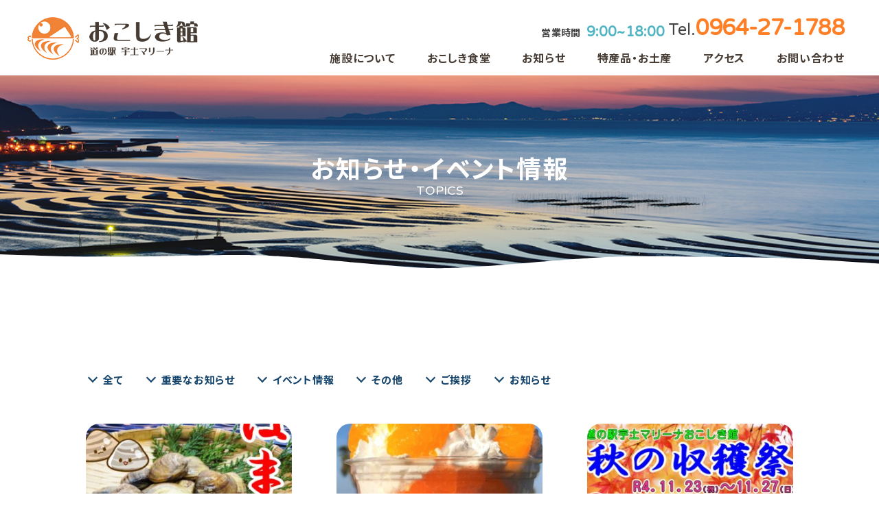

--- FILE ---
content_type: text/html; charset=UTF-8
request_url: https://utomichieki.com/topics/page/6/
body_size: 5000
content:
<!DOCTYPE html>
<html id="top" class="pc  no-js" lang="ja" prefix="og: http://ogp.me/ns#" data-view="public" data-page="home" data-type="root" data-root="/" data-assets="/assets/">
<head>
  <meta charset="utf-8">
  <meta http-equiv="X-UA-Compatible" content="IE=edge">
  <meta name="viewport" content="width=device-width, initial-scale=1">
  <title>お知らせ・イベント情報 - 6ページ目 | お知らせ・イベント情報  | おこしき館</title>
    <meta name="format-detection" content="telephone=no">
  <meta property="og:locale" content="ja_JP">
  <meta property="og:title" content="お知らせ・イベント情報 - 6ページ目 | お知らせ・イベント情報  | おこしき館">
    <meta property="og:type" content="article">
  <meta property="og:url" content="https://utomichieki.com/topics/page/6/">
  <meta property="og:image" content="https://utomichieki.com/assets/images/outside/og-image.jpg">
  <meta property="og:site_name" content="宇土マリーナ　おこしき館">
  <meta name="twitter:card" content="summary_large_image">
  <meta name="twitter:title" content="お知らせ・イベント情報 - 6ページ目 | お知らせ・イベント情報  | おこしき館">
  <meta name="twitter:site" content="宇土マリーナ　おこしき館">
  <meta name="twitter:url" content="https://utomichieki.com/topics/page/6/">
  <meta name="twitter:image:src" content="https://utomichieki.com/assets/images/outside/og-image.jpg">
  <meta name="apple-mobile-web-app-title" content="宇土マリーナ　おこしき館">
  <meta name="application-name" content="宇土マリーナ　おこしき館">
  <link rel="canonical" href="https://utomichieki.com/topics/page/6/">
  <link rel="shortcut icon" href="/assets/images/outside/favicon.ico">
  <link rel="icon" href="/assets/images/outside/favicon.ico">
  <link rel="apple-touch-icon-precomposed" href="/assets/images/outside/apple-touch-icon.png">
  <link rel="stylesheet" type="text/css" href="/assets/css/style.min.css?v2">
  <link rel="preconnect" href="https://fonts.googleapis.com">
  <link rel="preconnect" href="https://fonts.gstatic.com" crossorigin>
  <link href="https://fonts.googleapis.com/css2?family=Noto+Sans+JP:wght@200;500;700&family=Varela+Round&display=swap" rel="stylesheet">
  <link rel="stylesheet" type="text/css" href="/assets/css/ff-overwrite.css">

  <script src="https://ajax.googleapis.com/ajax/libs/webfont/1.6.26/webfont.js"></script>
  <script>(function( html ) { html.className = html.className.replace( /\bno-js\b/, 'js  ef' ) } ) ( document.documentElement );</script>

  <!-- Global site tag (gtag.js) - Google Analytics -->
<script async src="https://www.googletagmanager.com/gtag/js?id=UA-162119592-1"></script>
<script>
  window.dataLayer = window.dataLayer || [];
  function gtag(){dataLayer.push(arguments);}
  gtag('js', new Date());

  gtag('config', 'UA-162119592-1');
</script>

<style>
  @media screen and (max-width: 1023px){
    .l-header__details {
      justify-content: center;
      margin-bottom: 5px;
      text-align: center;
    }
    .l-header__content {
      /*height: 60px;*/
      background: #fff;
      width: 100%;
      position: fixed;
      left: 0;
      bottom: 0;
      margin: 0;
      padding: 10px 20px;
    }
    .l-footer {
      margin-bottom: 60px;
    }
  }
</style>

</head>


<body id="body">
  <div class="l-glovalnav">
    <div class="l-trigger  u-over-lg-n">
      <a id="trigger">
        <span></span>
        <span></span>
        <span></span>
      </a>
    </div>

    <nav id="drawer" class="l-drawer  u-over-lg-n">
      <div class="l-drawer__inner">
        <ul class="c-list l-drawer__col">
          <li>
            <a href="/about/">
              <span>施設について</span>
            </a>
          </li>
          <li>
            <a href="/restaurant/">
              <span>おこしき食堂</span>
            </a>
          </li>
          <li>
            <a href="/topics/">
              <span>お知らせ</span>
            </a>
          </li>
          <li>
            <a href="/souvenirs/">
              <span>特産品・お土産</span>
            </a>
          </li>
          <li>
            <a href="/access/">
              <span>アクセス</span>
            </a>
          </li>
          <!-- <li>
            <a href="/preparation/">
              <span>周辺観光</span>
            </a>
          </li> -->
          <!-- <li>
            <a href="/preparation/">
              <span>採用情報</span>
            </a>
          </li> -->
          <li>
            <a href="/contact/">
              <span>お問い合わせ</span>
            </a>
          </li>
          <li>
            <a href="/privacy/">
              <span>プライバシーポリシー</span>
            </a>
          </li>
        </ul>
        <div class="l-header__details  l-drawer__details">
                  <p class="u-mb-xs">営業時間 <span class="u-brandon-grotesque">9:00~18:00</span></p>
                  <p class="u-xsmall u-mb-s">（10月〜3月は17:00まで営業）</p>
          <a href="tel:0964271788" class="u-brandon-grotesque">Tel.<span>0964-27-1788</span></a>
        </div>
        <div class="u-textcenter">
          <img src="/assets/images/common/top-header-logo.png"
             srcset="/assets/images/common/top-header-logo.png 1x ,
                     /assets/images/common/top-header-logo@2x.png 2x"
             width="110" height="126" alt="">
        </div>
      </div>
    </nav>
  </div>

  <header class="l-header">
    <div class="l-header__inner">
      <a href="/" class="l-header__logo--top">
        <img src="/assets/images/common/top-header-logo.png"
             srcset="/assets/images/common/top-header-logo.png 1x ,
                     /assets/images/common/top-header-logo@2x.png 2x"
             width="110" height="126" alt="">
      </a>
      <a href="/" class="l-header__logo">
        <img src="/assets/images/common/header-logo.png"
             srcset="/assets/images/common/header-logo.png 1x ,
                     /assets/images/common/header-logo@2x.png 2x"
             width="248" height="62" alt="">
      </a>
      <div class="l-header__content">
        <div class="l-header__details">
          <div class="l-header__info">
                      <p class="u-mt-s">営業時間 <span class="u-brandon-grotesque">9:00~18:00</span></p>
                      <!-- <p class="u-xsmall">(7月22日－8月31日の夏季限定)</p> -->
          </div>
          <a href="tel:0964271788" class="u-brandon-grotesque u-break-lg-n">Tel.<span>0964-27-1788</span></a>
        </div>

        <ul class="l-header__list  c-list u-break-lg-n">
          <li><a href="/about/">施設について</a></li>
          <li><a href="/restaurant/">おこしき食堂</a></li>
          <li><a href="/topics/">お知らせ</a></li>
          <li><a href="/souvenirs/">特産品・お土産</a></li>
          <li><a href="/access/">アクセス</a></li>
          <!-- <li><a href="/preparation/">周辺観光</a></li> -->
          <li><a href="/contact/">お問い合わせ</a></li>
        </ul>
      </div>
    </div>
  </header>

  <div class="l-content">
    <main><div class="l-hero  l-hero--topics">
  <div class="l-hero__inner">
    <h1 class="l-hero__title">
      <span class="l-hero__title--jp">お知らせ・イベント情報</span>
      <div class="l-hero__title--en  u-brandon-grotesque">
        <span>TOPICS</span>
      </div>
    </h1>
  </div>
</div>  <div class="l-innerpage">
    <svg version="1.1" xmlns="http://www.w3.org/2000/svg"><path id="inner-wave" d=""/></svg>
    <div class="p-topics">
      <div class="c-container  c-container--medium">
                  <ul class="p-topics__category  c-list">
            <li class='cat-item-all'><a href='https://utomichieki.com/topics/'>全て</a></li>	<li class="cat-item cat-item-1"><a href="https://utomichieki.com/topics/category/%e9%87%8d%e8%a6%81%e3%81%aa%e3%81%8a%e7%9f%a5%e3%82%89%e3%81%9b/">重要なお知らせ</a>
</li>
	<li class="cat-item cat-item-4"><a href="https://utomichieki.com/topics/category/%e3%82%a4%e3%83%99%e3%83%b3%e3%83%88%e6%83%85%e5%a0%b1/">イベント情報</a>
</li>
	<li class="cat-item cat-item-5"><a href="https://utomichieki.com/topics/category/%e3%81%9d%e3%81%ae%e4%bb%96/">その他</a>
</li>
	<li class="cat-item cat-item-6"><a href="https://utomichieki.com/topics/category/%e3%81%94%e6%8c%a8%e6%8b%b6/">ご挨拶</a>
</li>
	<li class="cat-item cat-item-3"><a href="https://utomichieki.com/topics/category/%e3%81%8a%e7%9f%a5%e3%82%89%e3%81%9b/">お知らせ</a>
</li>
        </ul>

        <div class="p-topics__list">
                                    <div class="p-topics__list__col__wrap">
                  <a href="https://utomichieki.com/topics/2022/11/25/%e7%a7%8b%e3%81%ae%e5%8f%8e%e7%a9%ab%e7%a5%ad%e3%80%80%e3%81%8a%e3%81%97%e3%81%97%e3%82%81%e5%95%86%e5%93%81%e3%81%ae%e3%81%94%e6%a1%88%e5%86%85/" class="p-topics__list__col">
                    <div class="p-topics__list__thumbnail">
                      <img src="https://utomichieki.com/topics/wp-content/uploads/2022/11/はまぐりチラシ日付入り-360x220.jpg" width="300" alt="">
                    </div>

                    <div class="p-topics__list__details">
                      <time class="u-brandon-grotesque">2022.11.25</time>
                      <span>重要なお知らせ</span>
                    </div>
                    <p class="p-topics__list__text">秋の収穫祭　おすすめ商品のご案内</p>
                  </a>
                </div>

                            <div class="p-topics__list__col__wrap">
                  <a href="https://utomichieki.com/topics/2022/11/17/715/" class="p-topics__list__col">
                    <div class="p-topics__list__thumbnail">
                      <img src="https://utomichieki.com/topics/wp-content/uploads/2022/11/新パフェ-002-360x220.jpg" width="300" alt="">
                    </div>

                    <div class="p-topics__list__details">
                      <time class="u-brandon-grotesque">2022.11.17</time>
                      <span>お知らせ</span>
                    </div>
                    <p class="p-topics__list__text">秋の収穫祭、期間限定商品について</p>
                  </a>
                </div>

                            <div class="p-topics__list__col__wrap">
                  <a href="https://utomichieki.com/topics/2022/11/10/%e7%a7%8b%e3%81%ae%e5%8f%8e%e7%a9%ab%e7%a5%ad%e3%82%92%e9%96%8b%e5%82%ac%e3%81%84%e3%81%9f%e3%81%97%e3%81%be%e3%81%99%ef%bc%81%ef%bc%81/" class="p-topics__list__col">
                    <div class="p-topics__list__thumbnail">
                      <img src="https://utomichieki.com/topics/wp-content/uploads/2022/11/秋の収穫祭チラシHP用-360x220.jpg" width="300" alt="">
                    </div>

                    <div class="p-topics__list__details">
                      <time class="u-brandon-grotesque">2022.11.10</time>
                      <span>イベント情報</span>
                    </div>
                    <p class="p-topics__list__text">秋の収穫祭を開催いたします！！</p>
                  </a>
                </div>

                            <div class="p-topics__list__col__wrap">
                  <a href="https://utomichieki.com/topics/2022/10/19/%e6%a5%b5%e6%97%a9%e7%94%9f%e3%81%bf%e3%81%8b%e3%82%93%e5%85%a5%e8%8d%b7%ef%bc%81%ef%bc%81/" class="p-topics__list__col">
                    <div class="p-topics__list__thumbnail">
                      <img src="https://utomichieki.com/topics/wp-content/uploads/2022/10/z-360x220.jpg" width="300" alt="">
                    </div>

                    <div class="p-topics__list__details">
                      <time class="u-brandon-grotesque">2022.10.19</time>
                      <span>お知らせ</span>
                    </div>
                    <p class="p-topics__list__text">極早生みかん入荷！！</p>
                  </a>
                </div>

                            <div class="p-topics__list__col__wrap">
                  <a href="https://utomichieki.com/topics/2022/10/13/%e9%81%8e%e6%97%a510%e6%9c%889%e6%97%a5%ef%bc%88%e6%97%a5%ef%bc%89%e9%96%8b%e5%82%ac%e3%81%ae%e3%80%8c%e5%ae%87%e5%9c%9f%e3%83%9e%e3%83%aa%e3%83%bc%e3%83%8a%e3%83%95%e3%82%a7%e3%82%b9%e3%83%86/" class="p-topics__list__col">
                    <div class="p-topics__list__thumbnail">
                      <img src="/assets/images/page/topics/no-image@2x.jpg" width="300" alt="">
                    </div>

                    <div class="p-topics__list__details">
                      <time class="u-brandon-grotesque">2022.10.13</time>
                      <span>お知らせ</span>
                    </div>
                    <p class="p-topics__list__text">過日10月9日（日）開催の「宇土マリーナフェスティバル」大盛況御礼！</p>
                  </a>
                </div>

                            <div class="p-topics__list__col__wrap">
                  <a href="https://utomichieki.com/topics/2022/09/24/%e3%82%af%e3%83%ac%e3%83%a8%e3%83%b3%e3%81%97%e3%82%93%e3%81%a1%e3%82%83%e3%82%93%e3%80%8c%e5%ae%b6%e6%97%8f%e9%83%bd%e5%b8%82%e3%80%8d%e9%96%a2%e9%80%a3%e3%82%b0%e3%83%83%e3%82%ba%e3%81%ae%e8%b2%a9/" class="p-topics__list__col">
                    <div class="p-topics__list__thumbnail">
                      <img src="https://utomichieki.com/topics/wp-content/uploads/2022/09/event02-360x220.jpg" width="300" alt="">
                    </div>

                    <div class="p-topics__list__details">
                      <time class="u-brandon-grotesque">2022.09.24</time>
                      <span>重要なお知らせ</span>
                    </div>
                    <p class="p-topics__list__text">クレヨンしんちゃん「家族都市」関連グッズの販売開始。。。。</p>
                  </a>
                </div>

                            <div class="p-topics__list__col__wrap">
                  <a href="https://utomichieki.com/topics/2022/09/17/%e5%ae%87%e5%9c%9f%e3%83%9e%e3%83%aa%e3%83%bc%e3%83%8a%e3%83%95%e3%82%a7%e3%82%b9%e3%83%86%e3%82%a3%e3%83%90%e3%83%ab/" class="p-topics__list__col">
                    <div class="p-topics__list__thumbnail">
                      <img src="https://utomichieki.com/topics/wp-content/uploads/2022/09/10.9.2-360x220.jpg" width="300" alt="">
                    </div>

                    <div class="p-topics__list__details">
                      <time class="u-brandon-grotesque">2022.09.17</time>
                      <span>イベント情報</span>
                    </div>
                    <p class="p-topics__list__text">宇土マリーナフェスティバル</p>
                  </a>
                </div>

                            <div class="p-topics__list__col__wrap">
                  <a href="https://utomichieki.com/topics/2022/09/17/%e5%8f%b0%e9%a2%a8%e6%8e%a5%e8%bf%91%e3%81%ab%e3%82%88%e3%82%8b%e8%87%a8%e6%99%82%e4%bc%91%e9%a4%a8%e3%81%ae%e3%81%8a%e7%9f%a5%e3%82%89%e3%81%9b/" class="p-topics__list__col">
                    <div class="p-topics__list__thumbnail">
                      <img src="/assets/images/page/topics/no-image@2x.jpg" width="300" alt="">
                    </div>

                    <div class="p-topics__list__details">
                      <time class="u-brandon-grotesque">2022.09.17</time>
                      <span>重要なお知らせ</span>
                    </div>
                    <p class="p-topics__list__text">台風接近による臨時休館のお知らせ</p>
                  </a>
                </div>

                            <div class="p-topics__list__col__wrap">
                  <a href="https://utomichieki.com/topics/2022/09/12/%e3%83%af%e3%83%b3%e3%83%94%e3%83%bc%e3%82%b9%e3%80%80%e3%82%b8%e3%83%b3%e3%83%99%e3%82%a8%e3%83%95%e3%82%a3%e3%82%ae%e3%83%a5%e3%82%a2%e3%81%ab%e3%81%a4%e3%81%84%e3%81%a6/" class="p-topics__list__col">
                    <div class="p-topics__list__thumbnail">
                      <img src="https://utomichieki.com/topics/wp-content/uploads/2020/05/おこしき館バナー-360x220.jpg" width="300" alt="">
                    </div>

                    <div class="p-topics__list__details">
                      <time class="u-brandon-grotesque">2022.09.12</time>
                      <span>重要なお知らせ</span>
                    </div>
                    <p class="p-topics__list__text">ワンピース　ジンベエフィギュアについて</p>
                  </a>
                </div>

                            <div class="p-topics__list__col__wrap">
                  <a href="https://utomichieki.com/topics/2022/09/02/%e5%8f%b0%e9%a2%a8%e3%81%ab%e3%82%88%e3%82%8b%e8%87%a8%e6%99%82%e4%bc%91%e6%a5%ad/" class="p-topics__list__col">
                    <div class="p-topics__list__thumbnail">
                      <img src="/assets/images/page/topics/no-image@2x.jpg" width="300" alt="">
                    </div>

                    <div class="p-topics__list__details">
                      <time class="u-brandon-grotesque">2022.09.02</time>
                      <span>重要なお知らせ</span>
                    </div>
                    <p class="p-topics__list__text">台風による臨時休業</p>
                  </a>
                </div>

                            <div class="p-topics__list__col__wrap">
                  <a href="https://utomichieki.com/topics/2022/08/31/gentos%e3%80%809%e6%9c%88%e3%81%ae%e6%bc%94%e5%a5%8f%e3%82%b9%e3%82%b1%e3%82%b8%e3%83%a5%e3%83%bc%e3%83%ab/" class="p-topics__list__col">
                    <div class="p-topics__list__thumbnail">
                      <img src="https://utomichieki.com/topics/wp-content/uploads/2020/05/おこしき館バナー-360x220.jpg" width="300" alt="">
                    </div>

                    <div class="p-topics__list__details">
                      <time class="u-brandon-grotesque">2022.08.31</time>
                      <span>イベント情報</span>
                    </div>
                    <p class="p-topics__list__text">GENTOS　9月の演奏スケジュール</p>
                  </a>
                </div>

                            <div class="p-topics__list__col__wrap">
                  <a href="https://utomichieki.com/topics/2022/08/11/%e9%9d%92%e6%a3%ae%e7%94%a3%e3%81%ab%e3%82%93%e3%81%ab%e3%81%8f%e5%85%a5%e8%8d%b7%ef%bc%81%ef%bc%81/" class="p-topics__list__col">
                    <div class="p-topics__list__thumbnail">
                      <img src="https://utomichieki.com/topics/wp-content/uploads/2022/08/IMG_0362-360x220.jpg" width="300" alt="">
                    </div>

                    <div class="p-topics__list__details">
                      <time class="u-brandon-grotesque">2022.08.11</time>
                      <span>重要なお知らせ</span>
                    </div>
                    <p class="p-topics__list__text">青森産にんにく入荷！！</p>
                  </a>
                </div>

                                  </div>
        
        <div class="p-pager">
              <a href="https://utomichieki.com/topics/page/5/" class="p-pager__arrow  p-pager__arrow--prev"></a>
              
                <a href="https://utomichieki.com/topics/"><span>1</span></a>
                <div>･･･</div>
              <a class="" href="https://utomichieki.com/topics/page/4/"><span>4</span></a><a href="https://utomichieki.com/topics/page/5/"><span>5</span></a><a class="is-active"><span>6</span></a><a href="https://utomichieki.com/topics/page/7/"><span>7</span></a><a class="" href="https://utomichieki.com/topics/page/8/"><span>8</span></a>
                <div>･･･</div>
                <a href="https://utomichieki.com/topics/page/12/"><span>12</span></a>
              
              <a href="https://utomichieki.com/topics/page/7/" class="p-pager__arrow"></a>
              
        </div>
            </div>
    </div>
  </div>


  </main>

  <footer class="l-footer">
    <div class="l-footer__inner  c-container">
      <a href="/" class="l-footer__logo">
        <img src="/assets/images/common/footer-logo.png"
             srcset="/assets/images/common/footer-logo.png 1x ,
                     /assets/images/common/footer-logo@2x.png 2x"
             width="140" height="160" alt="">
      </a>

      <ul class="l-footer__list  c-list  u-break-lg-n">
        <li><a href="/about/">施設について</a></li>
        <li><a href="/restaurant/">おこしき食堂</a></li>
        <li><a href="/topics/">お知らせ</a></li>
        <li><a href="/souvenirs/">特産品・お土産</a></li>
        <li><a href="/access/">アクセス</a></li>
        <!-- <li><a href="//">採用情報</a></li> -->
        <li><a href="/contact/">お問い合わせ</a></li>
      </ul>

      <div class="l-footer__bnr">
        <div class="c-grid  c-grid--x15  c-grid--y10">
          <div class="c-col-md-6  c-col-xs-6">
            <a href="https://www.instagram.com/p/CCXQOKAHFwL/?igshid=hkbqkwikswdk" target="_blank">
              <img src="/assets/images/common/footer-bnr01.png"
                   srcset="/assets/images/common/footer-bnr01.png 1x ,
                           /assets/images/common/footer-bnr01@2x.png 2x"
                   width="270" height="70" alt="">
            </a>
          </div>
          <div class="c-col-md-6  c-col-xs-6">
            <a href="https://www.instagram.com/explore/tags/%E3%81%8A%E3%81%93%E3%81%97%E3%81%8D%E9%A4%A8/" target="_blank">
              <img src="/assets/images/common/footer-bnr02.png"
                   srcset="/assets/images/common/footer-bnr02.png 1x ,
                           /assets/images/common/footer-bnr02@2x.png 2x"
                   width="270" height="70" alt="">
            </a>
          </div>
        </div>
      </div>

      <div class="l-footer__link">
        <a href="/privacy/">プライバシーポリシー</a>
      </div>
      <p class="l-footer__company">道の駅宇土マリーナ物産館　指定管理者　株式会社グッドスタッフ</p>
      <p class="l-footer__copy"><small>Copyright(C) UTO MARINA OKOSHIKIKAN All Rights Reserved.</small></p>
    </div>
  </footer>
</div>

<!-- <div class="iziModal menu">
  <img src="/assets/images/home/menu.jpg" alt="">
  <button data-izimodal-close="" class="iziModal_close"></button>
</div>

<div class="iziModal nakama">
  <img src="/assets/images/home/nakama.jpg" alt="">
  <button data-izimodal-close="" class="iziModal_close"></button>
</div> -->


<div id="following">
    <header class="l-header">
    <div class="l-header__inner">
      <a href="/" class="l-header__logo  u-b">
        <img src="/assets/images/common/header-logo.png"
             srcset="/assets/images/common/header-logo.png 1x ,
                     /assets/images/common/header-logo@2x.png 2x"
             width="248" height="62" alt="">
      </a>

      <div class="l-header__content">
        <div class="l-header__details">
          <div>
                        <p class="u-mb-xxs">営業時間 <span class="u-brandon-grotesque">9:00~18:00</span></p>
                      <!-- <p class="u-xsmall">（10月〜3月は17:00まで営業）</p> -->
          </div>
          <a href="tel:0964271788" class="u-brandon-grotesque">Tel.<span>0964-27-1788</span></a>
        </div>

        <ul class="l-header__list  c-list">
          <li><a href="/about/">施設について</a></li>
          <li><a href="/restaurant/">おこしき食堂</a></li>
          <li><a href="/topics/">お知らせ</a></li>
          <li><a href="/souvenirs/">特産品・お土産</a></li>
          <li><a href="/access/">アクセス</a></li>
          <!-- <li><a href="/preparation/">周辺観光</a></li> -->
          <li><a href="/contact/">お問い合わせ</a></li>
        </ul>
      </div>
    </div>
  </header>
</div>




  
  
  <script src="https://ajax.googleapis.com/ajax/libs/jquery/3.2.1/jquery.min.js"></script>
  <script src="/assets/js/slick.min.js"></script>
  <!-- <script src="/assets/js/iziModal.min.js"></script> -->
  <script src="https://cdnjs.cloudflare.com/ajax/libs/gsap/2.0.1/TweenMax.min.js"></script>
  <script src="https://s3-us-west-2.amazonaws.com/s.cdpn.io/85188/jquery.wavify.js"></script>
  <script src="/assets/js/script.js"></script>
  </body>
</html>

--- FILE ---
content_type: text/css
request_url: https://utomichieki.com/assets/css/style.min.css?v2
body_size: 44936
content:
@charset "UTF-8";a,abbr[title]{text-decoration:none}a,button,input,select,textarea{background-color:transparent;color:inherit}a,legend{color:inherit}progress,sub,sup{vertical-align:baseline}body,html{-webkit-text-size-adjust:100%}[aria-controls],[role=button],[type=submit],[type=button],[type=reset],a,button,label[for]{cursor:pointer}body,img[src$=".svg"]:not([width]),img[src*=".svg?"]:not([width]){width:100%}#wrapper,.c-movie,sub,sup{position:relative}.c-container,.iziModal .iziModal_inner,img,legend,svg{max-width:100%}.c-grid,.c-list,.slick-dots{list-style:none}.iziModal:after,.slick-slide.dragging img{pointer-events:none}.c-wpedit pre,body{word-wrap:break-word}.c-grid,.c-wpedit .aligncenter,.c-wpedit blockquote:after,.c-wpedit:after,.iziModal .iziModal-content:after,.slick-track:after{clear:both}.l-content,.l-drawer__details,.l-footer__link,.swiper-container-vertical>.swiper-wrapper{-webkit-box-orient:vertical;-webkit-box-direction:normal}@font-face{font-family:AdobeBlank;src:url([data-uri]) format("woff")}@font-face{font-family:_YuGothicM;font-weight:400;src:local("YuGothic-Medium"),local("Yu Gothic Medium"),local("YuGothic-Regular")}@font-face{font-family:_YuGothicM;font-weight:700;src:local("YuGothic-Bold"),local("Yu Gothic")}@font-face{font-family:_YuGothic;font-weight:400;src:local(YuGothic-Medium),local("Yu Gothic Medium")}@font-face{font-family:_YuGothic;font-weight:700;src:local(YuGothic-Bold),local("Yu Gothic")}/*!
 * ress.css • v1.2.2
 * MIT License
 * github.com/filipelinhares/ress
 */*,:after,:before{background-repeat:no-repeat;box-sizing:inherit}.iziModal,.iziModal *,.lity *,.slick-slider,html{box-sizing:border-box}:after,:before{text-decoration:inherit;vertical-align:inherit}*{padding:0;margin:0}audio:not([controls]){display:none;height:0}button,hr{overflow:visible}article,aside,details,figcaption,figure,footer,header,main,menu,nav,section,summary{display:block}summary{display:list-item}[hidden],template{display:none}abbr[title]{border-bottom:1px dotted}a{-webkit-text-decoration-skip:objects;outline-color:#444}a:active,a:hover{outline-width:0}code,kbd,pre,samp{font-family:monospace,monospace}b,strong{font-weight:bolder}dfn{font-style:italic}mark{background-color:#ff0;color:#000}sub,sup{font-size:75%;line-height:0}sub{bottom:-.25em}sup{top:-.5em}input{border-radius:0}[aria-disabled],[disabled]{cursor:default}[type=number]{width:auto}[type=search]{-webkit-appearance:textfield;outline-offset:-2px}[type=search]::-webkit-search-cancel-button,[type=search]::-webkit-search-decoration{-webkit-appearance:none}textarea{overflow:auto;resize:vertical}button,input,optgroup,select,textarea{font:inherit}optgroup{font-weight:700}[type=submit]::-moz-focus-inner,[type=button]::-moz-focus-inner,[type=reset]::-moz-focus-inner,button::-moz-focus-inner{border-style:0;padding:0}[type=submit]::-moz-focus-inner,[type=button]::-moz-focus-inner,[type=reset]::-moz-focus-inner,button:-moz-focusring{outline:ButtonText dotted 1px}[type=submit],[type=reset],button,html [type=button]{-webkit-appearance:button}button,select{text-transform:none}button,input,select,textarea{border-style:none}select::-ms-expand{display:none}select::-ms-value{color:currentColor}legend{border:0;display:table;white-space:normal}::-webkit-file-upload-button{-webkit-appearance:button;font:inherit}.c-wpedit cite,.c-wpedit dfn,.c-wpedit em,.c-wpedit h6,.c-wpedit i{font-style:italic}img{border-style:none;vertical-align:bottom;height:auto}svg:not(:root){overflow:hidden}audio,canvas,progress,video{display:inline-block}[aria-busy=true]{cursor:progress}::-moz-selection{background-color:#b3d4fc;color:#000;text-shadow:none}::selection{background-color:#b3d4fc;color:#000;text-shadow:none}@font-face{font-family:AdobeBlank;src:url([data-uri]) format("woff")}@font-face{font-family:_YuGothicM;font-weight:400;src:local("YuGothic-Medium"),local("Yu Gothic Medium"),local("YuGothic-Regular")}@font-face{font-family:_YuGothicM;font-weight:700;src:local("YuGothic-Bold"),local("Yu Gothic")}@font-face{font-family:_YuGothic;font-weight:400;src:local(YuGothic-Medium),local("Yu Gothic Medium")}@font-face{font-family:_YuGothic;font-weight:700;src:local(YuGothic-Bold),local("Yu Gothic")}html{overflow-y:scroll;font-size:62.5%;min-height:100%}body{min-width:320px;height:100%;background-color:#fff;color:#444;font-size:15px;font-size:1.5rem;font-family:dnp-shuei-gothic-kin-std,"Hiragino Kaku Gothic Pro","ヒラギノ角ゴシック Pro",Meiryo,"メイリオ","ＭＳ Ｐゴシック","MS PGothic",sans-serif;font-weight:200;line-height:1.86667;overflow-wrap:break-word;-webkit-font-feature-settings:"palt" 1;font-feature-settings:"palt" 1;-webkit-font-smoothing:subpixel-antialiased;-moz-osx-font-smoothing:unset}html:not(.sp) a:focus,html:not(.sp) a:hover{text-decoration:underline}.pc a[href^=tel]{text-decoration:none!important}button:focus{outline:0}html:not(.sp) a.c-nounderline:focus,html:not(.sp) a.c-nounderline:hover{text-decoration:none}img[align=left]+p,img[align=right]+p{margin-top:0}#trigger{z-index:21}[id=state-drawer]:checked+#state-for .l-state-drawer{z-index:6}#wrapper{z-index:3}input[type=number],input[type=tel],input[type=url],input[type=text],input[type=email],input[type=password],select,textarea{background-color:#f5f5f5;outline:0!important;width:100%;height:40px;padding:0 10px;-webkit-transition:border-color .35s ease-in-out 0s,box-shadow .35s ease-in-out 0s;transition:border-color .35s ease-in-out 0s,box-shadow .35s ease-in-out 0s}html:not(.sp) input[type=number]:focus,html:not(.sp) input[type=number]:hover,html:not(.sp) input[type=tel]:focus,html:not(.sp) input[type=tel]:hover,html:not(.sp) input[type=url]:focus,html:not(.sp) input[type=url]:hover,html:not(.sp) input[type=text]:focus,html:not(.sp) input[type=text]:hover,html:not(.sp) input[type=email]:focus,html:not(.sp) input[type=email]:hover,html:not(.sp) input[type=password]:focus,html:not(.sp) input[type=password]:hover,html:not(.sp) select:focus,html:not(.sp) select:hover,html:not(.sp) textarea:focus,html:not(.sp) textarea:hover{border-color:#f9f5e1;box-shadow:inset 1px 1px 1px rgba(0,0,0,.25)}html.sp input[type=number],html.sp input[type=tel],html.sp input[type=url],html.sp input[type=text],html.sp input[type=email],html.sp input[type=password],html.sp select,html.sp textarea{font-size:16px!important;font-size:1.6rem!important}select{background-color:#fff;-moz-appearance:menulist;-webkit-appearance:menulist;padding:0 5px}input[type=file]{cursor:pointer!important}input[type=radio]{border-radius:50%;background-color:gray;border-style:solid;color:initial}input[type=checkbox]{border-radius:3px;background-color:gray;border-style:solid;color:initial}input[type=radio],input[type=checkbox]{margin-right:3px}input[type=number]::-webkit-input-placeholder,input[type=tel]::-webkit-input-placeholder,input[type=url]::-webkit-input-placeholder,input[type=text]::-webkit-input-placeholder,input[type=email]::-webkit-input-placeholder,input[type=password]::-webkit-input-placeholder,textarea::-webkit-input-placeholder{color:#d9d9db!important;font-weight:400!important}input[type=number]:-ms-input-placeholder,input[type=tel]:-ms-input-placeholder,input[type=url]:-ms-input-placeholder,input[type=text]:-ms-input-placeholder,input[type=email]:-ms-input-placeholder,input[type=password]:-ms-input-placeholder,textarea:-ms-input-placeholder{color:#d9d9db!important;font-weight:400!important}input[type=number]::-moz-placeholder,input[type=tel]::-moz-placeholder,input[type=url]::-moz-placeholder,input[type=text]::-moz-placeholder,input[type=email]::-moz-placeholder,input[type=password]::-moz-placeholder,textarea::-moz-placeholder{color:#d9d9db!important;font-weight:400!important}.c-container{display:block;margin-right:auto;margin-left:auto;padding-right:15px;padding-left:15px;width:1200px}.c-container.c-container--just{width:1170px;padding-left:0;padding-right:0}.c-container.c-container--content{width:1200px}.c-container.c-container--content-just{width:1170px;padding-left:0;padding-right:0}.c-container.c-container--max{width:1380px}.c-container.c-container--max-just{width:1350px;padding-left:0;padding-right:0}.c-container.c-container--base{width:1200px}.c-container.c-container--base-just{width:1170px;padding-left:0;padding-right:0}.c-container.c-container--large{width:1230px}.c-container.c-container--large-just{width:1200px;padding-left:0;padding-right:0}.c-container.c-container--medium{width:1060px}.c-container.c-container--medium-just{width:1030px;padding-left:0;padding-right:0}.c-container.c-container--small{width:1000px}.c-container.c-container--small-just{width:970px;padding-left:0;padding-right:0}.c-grid{display:block;font-family:AdobeBlank}.c-grid:not(.c-grid--ib){display:-webkit-box;display:-webkit-flex;display:-ms-flexbox;display:flex;-webkit-flex-wrap:wrap;-ms-flex-wrap:wrap;flex-wrap:wrap}.c-grid:not(.c-grid--ib).c-grid--top{-webkit-box-align:start;-webkit-align-items:flex-start;-ms-flex-align:start;align-items:flex-start}.c-grid:not(.c-grid--ib).c-grid--middle{-webkit-box-align:center;-webkit-align-items:center;-ms-flex-align:center;align-items:center}.c-grid:not(.c-grid--ib).c-grid--bottom{-webkit-box-align:end;-webkit-align-items:flex-end;-ms-flex-align:end;align-items:flex-end}.c-grid:not(.c-grid--ib)>[class*=c-col]{-webkit-box-flex:0;-webkit-flex:0 1 auto;-ms-flex:0 1 auto;flex:0 1 auto}.c-grid>[class*=c-col]{font-family:dnp-shuei-gothic-kin-std,"Hiragino Kaku Gothic Pro","ヒラギノ角ゴシック Pro",Meiryo,"メイリオ","ＭＳ Ｐゴシック","MS PGothic",sans-serif;min-height:1px;max-width:100%}.c-grid.c-grid--ib{display:inline-block}.c-grid.c-grid--ib.c-grid--top>[class*=c-col]{vertical-align:top}.c-grid.c-grid--ib.c-grid--middle>[class*=c-col]{vertical-align:middle}.c-grid.c-grid--ib.c-grid--bottom>[class*=c-col]{vertical-align:bottom}.c-grid.c-grid--ib>[class*=c-col]{display:inline-block;vertical-align:top}.c-grid.c-grid--fit,.c-grid.c-grid--fit>[class*=c-col]{display:-webkit-box!important;display:-webkit-flex!important;display:-ms-flexbox!important;display:flex!important}.c-col-12{width:100%}.c-col-11{width:91.66666667%}.c-col-10{width:83.33333333%}.c-col-9{width:75%}.c-col-8{width:66.66666667%}.c-col-7{width:58.33333333%}.c-col-6{width:50%}.c-col-5col{width:20%}.c-col-5{width:41.66666667%}.c-col-4{width:33.33333333%}.c-col-3{width:25%}.c-col-2{width:16.66666667%}.c-col-1{width:8.33333333%}.c-col-auto{width:auto}.c-col-xs-12{width:100%}.c-col-xs-11{width:91.66666667%}.c-col-xs-10{width:83.33333333%}.c-col-xs-9{width:75%}.c-col-xs-8{width:66.66666667%}.c-col-xs-7{width:58.33333333%}.c-col-xs-6{width:50%}.c-col-xs-5col{width:20%}.c-col-xs-5{width:41.66666667%}.c-col-xs-4{width:33.33333333%}.c-col-xs-3{width:25%}.c-col-xs-2{width:16.66666667%}.c-col-xs-1{width:8.33333333%}.c-col-xs-auto{width:auto}.c-grid--x0{margin-right:0;margin-left:0}.c-grid--x0>[class*=c-col]{padding-right:0;padding-left:0}.c-grid--y0,.c-grid--y0>[class*=c-col]{margin-top:0;margin-bottom:0}.c-grid--x{margin-right:-15px;margin-left:-15px}.c-grid--x>[class*=c-col]{padding-right:15px;padding-left:15px}.c-grid--x_{margin-right:-7.5px;margin-left:-7.5px}.c-grid--x_>[class*=c-col]{padding-right:7.5px;padding-left:7.5px}.c-grid--y{margin-top:-15px;margin-bottom:-15px}.c-grid--y>[class*=c-col]{margin-top:15px;margin-bottom:15px}.c-grid--y_{margin-top:-7.5px;margin-bottom:-7.5px}.c-grid--y_>[class*=c-col]{margin-top:7.5px;margin-bottom:7.5px}.c-grid--x5{margin-right:-5px;margin-left:-5px}.c-grid--x5>[class*=c-col]{padding-right:5px;padding-left:5px}.c-grid--x5_{margin-right:-2.5px;margin-left:-2.5px}.c-grid--x5_>[class*=c-col]{padding-right:2.5px;padding-left:2.5px}.c-grid--y5{margin-top:-5px;margin-bottom:-5px}.c-grid--y5>[class*=c-col]{margin-top:5px;margin-bottom:5px}.c-grid--y5_{margin-top:-2.5px;margin-bottom:-2.5px}.c-grid--y5_>[class*=c-col]{margin-top:2.5px;margin-bottom:2.5px}.c-grid--x10{margin-right:-10px;margin-left:-10px}.c-grid--x10>[class*=c-col]{padding-right:10px;padding-left:10px}.c-grid--x10_{margin-right:-5px;margin-left:-5px}.c-grid--x10_>[class*=c-col]{padding-right:5px;padding-left:5px}.c-grid--y10{margin-top:-10px;margin-bottom:-10px}.c-grid--y10>[class*=c-col]{margin-top:10px;margin-bottom:10px}.c-grid--y10_{margin-top:-5px;margin-bottom:-5px}.c-grid--y10_>[class*=c-col]{margin-top:5px;margin-bottom:5px}.c-grid--x15{margin-right:-15px;margin-left:-15px}.c-grid--x15>[class*=c-col]{padding-right:15px;padding-left:15px}.c-grid--x15_{margin-right:-7.5px;margin-left:-7.5px}.c-grid--x15_>[class*=c-col]{padding-right:7.5px;padding-left:7.5px}.c-grid--y15{margin-top:-15px;margin-bottom:-15px}.c-grid--y15>[class*=c-col]{margin-top:15px;margin-bottom:15px}.c-grid--y15_{margin-top:-7.5px;margin-bottom:-7.5px}.c-grid--y15_>[class*=c-col]{margin-top:7.5px;margin-bottom:7.5px}.c-grid--x20{margin-right:-20px;margin-left:-20px}.c-grid--x20>[class*=c-col]{padding-right:20px;padding-left:20px}.c-grid--x20_{margin-right:-10px;margin-left:-10px}.c-grid--x20_>[class*=c-col]{padding-right:10px;padding-left:10px}.c-grid--y20{margin-top:-20px;margin-bottom:-20px}.c-grid--y20>[class*=c-col]{margin-top:20px;margin-bottom:20px}.c-grid--y20_{margin-top:-10px;margin-bottom:-10px}.c-grid--y20_>[class*=c-col]{margin-top:10px;margin-bottom:10px}.c-grid--x25{margin-right:-25px;margin-left:-25px}.c-grid--x25>[class*=c-col]{padding-right:25px;padding-left:25px}.c-grid--x25_{margin-right:-12.5px;margin-left:-12.5px}.c-grid--x25_>[class*=c-col]{padding-right:12.5px;padding-left:12.5px}.c-grid--y25{margin-top:-25px;margin-bottom:-25px}.c-grid--y25>[class*=c-col]{margin-top:25px;margin-bottom:25px}.c-grid--y25_{margin-top:-12.5px;margin-bottom:-12.5px}.c-grid--y25_>[class*=c-col]{margin-top:12.5px;margin-bottom:12.5px}.c-grid--x30{margin-right:-30px;margin-left:-30px}.c-grid--x30>[class*=c-col]{padding-right:30px;padding-left:30px}.c-grid--x30_{margin-right:-15px;margin-left:-15px}.c-grid--x30_>[class*=c-col]{padding-right:15px;padding-left:15px}.c-grid--y30{margin-top:-30px;margin-bottom:-30px}.c-grid--y30>[class*=c-col]{margin-top:30px;margin-bottom:30px}.c-grid--y30_{margin-top:-15px;margin-bottom:-15px}.c-grid--y30_>[class*=c-col]{margin-top:15px;margin-bottom:15px}.c-grid--x35{margin-right:-35px;margin-left:-35px}.c-grid--x35>[class*=c-col]{padding-right:35px;padding-left:35px}.c-grid--x35_{margin-right:-17.5px;margin-left:-17.5px}.c-grid--x35_>[class*=c-col]{padding-right:17.5px;padding-left:17.5px}.c-grid--y35{margin-top:-35px;margin-bottom:-35px}.c-grid--y35>[class*=c-col]{margin-top:35px;margin-bottom:35px}.c-grid--y35_{margin-top:-17.5px;margin-bottom:-17.5px}.c-grid--y35_>[class*=c-col]{margin-top:17.5px;margin-bottom:17.5px}.c-grid--x40{margin-right:-40px;margin-left:-40px}.c-grid--x40>[class*=c-col]{padding-right:40px;padding-left:40px}.c-grid--x40_{margin-right:-20px;margin-left:-20px}.c-grid--x40_>[class*=c-col]{padding-right:20px;padding-left:20px}.c-grid--y40{margin-top:-40px;margin-bottom:-40px}.c-grid--y40>[class*=c-col]{margin-top:40px;margin-bottom:40px}.c-grid--y40_{margin-top:-20px;margin-bottom:-20px}.c-grid--y40_>[class*=c-col]{margin-top:20px;margin-bottom:20px}.c-grid--x45{margin-right:-45px;margin-left:-45px}.c-grid--x45>[class*=c-col]{padding-right:45px;padding-left:45px}.c-grid--x45_{margin-right:-22.5px;margin-left:-22.5px}.c-grid--x45_>[class*=c-col]{padding-right:22.5px;padding-left:22.5px}.c-grid--y45{margin-top:-45px;margin-bottom:-45px}.c-grid--y45>[class*=c-col]{margin-top:45px;margin-bottom:45px}.c-grid--y45_{margin-top:-22.5px;margin-bottom:-22.5px}.c-grid--y45_>[class*=c-col]{margin-top:22.5px;margin-bottom:22.5px}.c-grid--x50{margin-right:-50px;margin-left:-50px}.c-grid--x50>[class*=c-col]{padding-right:50px;padding-left:50px}.c-grid--x50_{margin-right:-25px;margin-left:-25px}.c-grid--x50_>[class*=c-col]{padding-right:25px;padding-left:25px}.c-grid--y50{margin-top:-50px;margin-bottom:-50px}.c-grid--y50>[class*=c-col]{margin-top:50px;margin-bottom:50px}.c-grid--y50_{margin-top:-25px;margin-bottom:-25px}.c-grid--y50_>[class*=c-col]{margin-top:25px;margin-bottom:25px}.c-grid--x55{margin-right:-55px;margin-left:-55px}.c-grid--x55>[class*=c-col]{padding-right:55px;padding-left:55px}.c-grid--x55_{margin-right:-27.5px;margin-left:-27.5px}.c-grid--x55_>[class*=c-col]{padding-right:27.5px;padding-left:27.5px}.c-grid--y55{margin-top:-55px;margin-bottom:-55px}.c-grid--y55>[class*=c-col]{margin-top:55px;margin-bottom:55px}.c-grid--y55_{margin-top:-27.5px;margin-bottom:-27.5px}.c-grid--y55_>[class*=c-col]{margin-top:27.5px;margin-bottom:27.5px}.c-grid--x60{margin-right:-60px;margin-left:-60px}.c-grid--x60>[class*=c-col]{padding-right:60px;padding-left:60px}.c-grid--x60_{margin-right:-30px;margin-left:-30px}.c-grid--x65,.p-top__about__img:first-of-type{margin-left:-65px}.c-grid--x60_>[class*=c-col]{padding-right:30px;padding-left:30px}.c-grid--y60{margin-top:-60px;margin-bottom:-60px}.c-grid--y60>[class*=c-col]{margin-top:60px;margin-bottom:60px}.c-grid--y60_{margin-top:-30px;margin-bottom:-30px}.c-grid--y60_>[class*=c-col]{margin-top:30px;margin-bottom:30px}.c-grid--x65{margin-right:-65px}.c-grid--x65>[class*=c-col]{padding-right:65px;padding-left:65px}.c-grid--x65_{margin-right:-32.5px;margin-left:-32.5px}.c-grid--x65_>[class*=c-col]{padding-right:32.5px;padding-left:32.5px}.c-grid--y65{margin-top:-65px;margin-bottom:-65px}.c-grid--y65>[class*=c-col]{margin-top:65px;margin-bottom:65px}.c-grid--y65_{margin-top:-32.5px;margin-bottom:-32.5px}.c-grid--y65_>[class*=c-col]{margin-top:32.5px;margin-bottom:32.5px}.c-table{border-collapse:collapse;border-spacing:0;border:0}.c-dl,.c-dl dd{margin:0}.c-list{margin-top:0;margin-bottom:0;padding-left:0}.c-movie{padding-bottom:56.25%;height:0;overflow:hidden}.c-movie>*{height:100%;position:absolute;top:0;left:0;width:100%}.iziModal{display:none;position:fixed;top:0;bottom:0;left:0;right:0;margin:auto;-webkit-transition:margin-top .3s ease,height .3s ease;transition:margin-top .3s ease,height .3s ease;-webkit-transform:translateZ(0);transform:translateZ(0)}.iziModal *{-webkit-font-smoothing:antialiased}.iziModal:after{content:'';width:100%;height:0;opacity:0;position:absolute;left:0;bottom:0;z-index:1;background:-webkit-gradient(linear,left top,left bottom,color-stop(0,rgba(0,0,0,0)),color-stop(100%,rgba(0,0,0,.35)));background:-webkit-linear-gradient(top,rgba(0,0,0,0) 0,rgba(0,0,0,.35) 100%);background:linear-gradient(to bottom,rgba(0,0,0,0) 0,rgba(0,0,0,.35) 100%);filter:progid:DXImageTransform.Microsoft.gradient( startColorstr='#00000000', endColorstr='#59000000', GradientType=0 );-webkit-transition:height .3s ease-in-out,opacity .3s ease-in-out;transition:height .3s ease-in-out,opacity .3s ease-in-out}.iziModal.hasShadow:after{height:30px;opacity:1}.iziModal .iziModal-progressbar{position:absolute;left:0;top:0;width:100%;z-index:1}.iziModal .iziModal-progressbar>div{height:2px;width:100%}.iziModal .iziModal-header{background:#88A0B9;padding:14px 18px 15px;box-shadow:inset 0 -10px 15px -12px rgba(0,0,0,.3),0 0 0 #555;overflow:hidden;position:relative;z-index:10}.iziModal .iziModal-header-icon{font-size:40px;color:rgba(255,255,255,.5);padding:0 15px 0 0;margin:0;float:left}.iziModal .iziModal-header-title{color:#FFF;font-size:18px;font-weight:600;line-height:1.3}.iziModal .iziModal-header-subtitle{color:rgba(255,255,255,.6);font-size:12px;line-height:1.45}.iziModal .iziModal-header-subtitle,.iziModal .iziModal-header-title{display:block;margin:0;padding:0;font-family:Lato,Arial;white-space:nowrap;overflow:hidden;text-overflow:ellipsis;text-align:left}.iziModal .iziModal-header-buttons{position:absolute;top:50%;right:10px;margin:-17px 0 0}.iziModal .iziModal-button{display:block;float:right;z-index:2;outline:0;height:34px;width:34px;border:0;padding:0;margin:0;opacity:.3;border-radius:50%;-webkit-transition:opacity .5s ease,-webkit-transform .5s cubic-bezier(.16,.81,.32,1);transition:opacity .5s ease,-webkit-transform .5s cubic-bezier(.16,.81,.32,1);transition:transform .5s cubic-bezier(.16,.81,.32,1),opacity .5s ease;transition:transform .5s cubic-bezier(.16,.81,.32,1),opacity .5s ease,-webkit-transform .5s cubic-bezier(.16,.81,.32,1);background-size:67%!important;-webkit-tap-highlight-color:transparent}.iziModal .iziModal-button-close{background:url([data-uri]) 50% 50% no-repeat}.iziModal .iziModal-button-fullscreen{background:url([data-uri]) 50% 50% no-repeat}.iziModal.isFullscreen .iziModal-button-fullscreen{background:url([data-uri]) 50% 50% no-repeat}.iziModal .iziModal-button-close:hover{-webkit-transform:rotate(180deg);-ms-transform:rotate(180deg);transform:rotate(180deg)}.iziModal .iziModal-button:hover{opacity:.8}.iziModal .iziModal-header.iziModal-noSubtitle{height:auto;padding:10px 15px 12px}.iziModal .iziModal-header.iziModal-noSubtitle .iziModal-header-icon{font-size:23px;padding-right:13px}.iziModal .iziModal-header.iziModal-noSubtitle .iziModal-header-title{font-size:15px;margin:3px 0 0;font-weight:400}.iziModal .iziModal-header.iziModal-noSubtitle .iziModal-header-buttons{right:6px;margin:-16px 0 0}.iziModal .iziModal-header.iziModal-noSubtitle .iziModal-button{height:30px;width:30px}.iziModal-rtl{direction:rtl}.iziModal-rtl .iziModal-header{padding:14px 18px 15px 40px}.iziModal-rtl .iziModal-header-icon{float:right;padding:0 0 0 15px}.iziModal-rtl .iziModal-header-buttons{right:initial;left:10px}.iziModal-rtl .iziModal-button{float:left}.iziModal-rtl .iziModal-header-subtitle,.iziModal-rtl .iziModal-header-title{text-align:right;font-family:Tahoma,Lato,Arial;font-weight:500}.iziModal-rtl .iziModal-header.iziModal-noSubtitle{padding:10px 15px 12px 40px}.iziModal-rtl .iziModal-header.iziModal-noSubtitle .iziModal-header-icon{padding:0 0 0 13px}.iziModal.iziModal-light .iziModal-header-icon{color:rgba(0,0,0,.5)}.iziModal.iziModal-light .iziModal-header-title{color:#000}.iziModal.iziModal-light .iziModal-header-subtitle{color:rgba(0,0,0,.6)}.iziModal.iziModal-light .iziModal-button-close{background:url([data-uri]) 50% 50% no-repeat}.iziModal.iziModal-light .iziModal-button-fullscreen{background:url([data-uri]) 50% 50% no-repeat}.iziModal.iziModal-light.isFullscreen .iziModal-button-fullscreen{background:url([data-uri]) 50% 50% no-repeat}.iziModal .iziModal-loader{background:url([data-uri]) 50% 50% no-repeat #FFF;position:absolute;left:0;right:0;top:0;bottom:0;z-index:9}.iziModal .iziModal-content-loader{background:url([data-uri]) 50% 50% no-repeat}.iziModal .iziModal-content:after,.iziModal .iziModal-content:before{content:'';display:table}.iziModal .iziModal-content{zoom:1;width:100%;-webkit-overflow-scrolling:touch}.iziModal .iziModal-wrap{padding:50px 15px 15px;width:100%;position:relative;border-radius:5px;-webkit-overflow-scrolling:touch;overflow-scrolling:touch;background-color:#fff}.iziModal_arrow{cursor:pointer;display:block;width:37px;height:7px;background-size:cover;background-image:url(../images/icon/ico-arrow-accent.png)}.iziModal_arrow--prev{-webkit-transform:scale(-1.1,1);-ms-transform:scale(-1.1,1);transform:scale(-1.1,1)}.iziModal_arrow__wrap{width:100%;margin-left:auto;margin-right:auto;display:-webkit-box;display:-webkit-flex;display:-ms-flexbox;display:flex;-webkit-box-pack:justify;-webkit-justify-content:space-between;-ms-flex-pack:justify;justify-content:space-between;margin-top:30px}.iziModal_close{position:absolute;top:0;right:0;display:block;width:50px;height:50px;background-color:#000}.iziModal_close:after,.iziModal_close:before{width:27px;height:1px;background-color:#fff;position:absolute;left:11px;right:0;content:"";top:50%}.iziModal_close:before{-webkit-transform:rotate(-45deg);-ms-transform:rotate(-45deg);transform:rotate(-45deg)}.iziModal_close:after{-webkit-transform:rotate(45deg);-ms-transform:rotate(45deg);transform:rotate(45deg)}.iziModal .iziModal_inner{width:755px;margin-left:auto;margin-right:auto}.iziModal .iziModal_title{font-size:24px;font-size:2.4rem;color:#ff7f26;font-weight:500;letter-spacing:.05em;position:relative;margin-left:10px;padding-left:20px;margin-bottom:25px}.iziModal .iziModal_title:before{content:"";width:5px;height:30px;background-color:#ff7f26;position:absolute;top:50%;-webkit-transform:translateY(-50%);-ms-transform:translateY(-50%);transform:translateY(-50%);left:0}.iziModal .iziModal_text{letter-spacing:.05em;line-height:2.133333}.iziModal .iziModal-iframe{border:0;margin:0 0 -6px;width:100%;-webkit-transition:height .3s ease;transition:height .3s ease}.iziModal-overlay{display:block;position:fixed;top:0;left:0;height:100%;width:100%}.iziModal.isAttachedTop .iziModal-header{border-top-left-radius:0;border-top-right-radius:0}.iziModal.isAttached,.iziModal.isFullscreen{border-radius:0!important}.iziModal.isAttachedTop{margin-top:0!important;margin-bottom:auto!important;border-top-left-radius:0!important;border-top-right-radius:0!important}.iziModal.isAttachedBottom{margin-top:auto!important;margin-bottom:0!important;border-bottom-left-radius:0!important;border-bottom-right-radius:0!important}.iziModal.isFullscreen{max-width:100%!important;margin:0!important;height:100%!important}.iziModal.hasScroll .iziModal-wrap{overflow-y:auto;overflow-x:hidden}html.iziModal-isOverflow{overflow:hidden}html.iziModal-isAttached body,html.iziModal-isOverflow body{overflow-y:scroll;position:relative}html.iziModal-isAttached{overflow:hidden}.iziModal ::-webkit-scrollbar{overflow:visible;height:7px;width:7px}.iziModal ::-webkit-scrollbar-thumb{background-color:rgba(0,0,0,.2);background-clip:padding-box;border:solid transparent;border-width:0;min-height:28px;padding:100px 0 0;box-shadow:inset 1px 1px 0 rgba(0,0,0,.1),inset 0 -1px 0 rgba(0,0,0,.07)}.iziModal ::-webkit-scrollbar-thumb:active{background-color:rgba(0,0,0,.4)}.iziModal ::-webkit-scrollbar-button{height:0;width:0}.iziModal ::-webkit-scrollbar-track{background-clip:padding-box;border:solid transparent;border-width:0 0 0 2px}.iziModal.transitionIn .iziModal-header{-webkit-animation:iziM-slideDown .7s cubic-bezier(.7,0,.3,1);animation:iziM-slideDown .7s cubic-bezier(.7,0,.3,1)}.iziModal.transitionIn .iziModal-header .iziModal-header-icon{-webkit-animation:iziM-revealIn 1s cubic-bezier(.16,.81,.32,1) both;animation:iziM-revealIn 1s cubic-bezier(.16,.81,.32,1) both}.iziModal.transitionIn .iziModal-header .iziModal-header-subtitle,.iziModal.transitionIn .iziModal-header .iziModal-header-title{-webkit-animation:iziM-slideIn 1s cubic-bezier(.16,.81,.32,1) both;animation:iziM-slideIn 1s cubic-bezier(.16,.81,.32,1) both}.iziModal.transitionIn .iziModal-header .iziModal-button{-webkit-animation:iziM-revealIn 1.2s cubic-bezier(.7,0,.3,1);animation:iziM-revealIn 1.2s cubic-bezier(.7,0,.3,1)}.iziModal.transitionIn .iziModal-iframe,.iziModal.transitionIn .iziModal-wrap{-webkit-animation:iziM-fadeIn 1.3s;animation:iziM-fadeIn 1.3s}.iziModal.transitionIn .iziModal-header{-webkit-animation-delay:0ms;-moz-animation:0ms;animation-delay:0ms}.iziModal.transitionIn .iziModal-header .iziModal-header-icon,.iziModal.transitionIn .iziModal-header .iziModal-header-title{-webkit-animation-delay:.4s;-moz-animation:.4s;animation-delay:.4s}.iziModal.transitionIn .iziModal-header .iziModal-header-subtitle{-webkit-animation-delay:.5s;-moz-animation:.5s;animation-delay:.5s}.iziModal.transitionOut .iziModal-header,.iziModal.transitionOut .iziModal-header *{-webkit-transition:none!important;transition:none!important}.iziModal-navigate{display:none}.iziModal .fadeOut,.iziModal-navigate.fadeOut,.iziModal-overlay.fadeOut,.iziModal.fadeOut{-webkit-animation:iziM-fadeOut .5s;animation:iziM-fadeOut .5s;-webkit-animation-fill-mode:forwards;animation-fill-mode:forwards}.iziModal .fadeIn,.iziModal-navigate.fadeIn,.iziModal-overlay.fadeIn,.iziModal.fadeIn{-webkit-animation:iziM-fadeIn .5s;animation:iziM-fadeIn .5s}.iziModal-overlay.comingIn,.iziModal.comingIn{-webkit-animation:iziM-comingIn .5s ease;animation:iziM-comingIn .5s ease}.iziModal-overlay.comingOut,.iziModal.comingOut{-webkit-animation:iziM-comingOut .5s cubic-bezier(.16,.81,.32,1);animation:iziM-comingOut .5s cubic-bezier(.16,.81,.32,1);-webkit-animation-fill-mode:forwards;animation-fill-mode:forwards}.iziModal-overlay.bounceInDown,.iziModal.bounceInDown{-webkit-animation:iziM-bounceInDown .7s ease;animation:iziM-bounceInDown .7s ease}.iziModal-overlay.bounceOutDown,.iziModal.bounceOutDown{-webkit-animation:iziM-bounceOutDown .7s ease;animation:iziM-bounceOutDown .7s ease}.iziModal-overlay.bounceInUp,.iziModal.bounceInUp{-webkit-animation:iziM-bounceInUp .7s ease;animation:iziM-bounceInUp .7s ease}.iziModal-overlay.bounceOutUp,.iziModal.bounceOutUp{-webkit-animation:iziM-bounceOutUp .7s ease;animation:iziM-bounceOutUp .7s ease}.iziModal-overlay.fadeInDown,.iziModal.fadeInDown{-webkit-animation:iziM-fadeInDown .7s cubic-bezier(.16,.81,.32,1);animation:iziM-fadeInDown .7s cubic-bezier(.16,.81,.32,1)}.iziModal-overlay.fadeOutDown,.iziModal.fadeOutDown{-webkit-animation:iziM-fadeOutDown .5s ease;animation:iziM-fadeOutDown .5s ease}.iziModal-overlay.fadeInUp,.iziModal.fadeInUp{-webkit-animation:iziM-fadeInUp .7s cubic-bezier(.16,.81,.32,1);animation:iziM-fadeInUp .7s cubic-bezier(.16,.81,.32,1)}.iziModal-overlay.fadeOutUp,.iziModal.fadeOutUp{-webkit-animation:iziM-fadeOutUp .5s ease;animation:iziM-fadeOutUp .5s ease}.iziModal-overlay.fadeInLeft,.iziModal.fadeInLeft{-webkit-animation:iziM-fadeInLeft .7s cubic-bezier(.16,.81,.32,1);animation:iziM-fadeInLeft .7s cubic-bezier(.16,.81,.32,1)}.iziModal-overlay.fadeOutLeft,.iziModal.fadeOutLeft{-webkit-animation:iziM-fadeOutLeft .5s ease;animation:iziM-fadeOutLeft .5s ease}.iziModal-overlay.fadeInRight,.iziModal.fadeInRight{-webkit-animation:iziM-fadeInRight .7s cubic-bezier(.16,.81,.32,1);animation:iziM-fadeInRight .7s cubic-bezier(.16,.81,.32,1)}.iziModal-overlay.fadeOutRight,.iziModal.fadeOutRight{-webkit-animation:iziM-fadeOutRight .5s ease;animation:iziM-fadeOutRight .5s ease}.iziModal-overlay.flipInX,.iziModal.flipInX{-webkit-animation:iziM-flipInX .7s ease;animation:iziM-flipInX .7s ease}.iziModal-overlay.flipOutX,.iziModal.flipOutX{-webkit-animation:iziM-flipOutX .7s ease;animation:iziM-flipOutX .7s ease}@-webkit-keyframes iziM-comingIn{0%{opacity:0;-webkit-transform:scale(.9) translateY(-20px) perspective(600px) rotateX(10deg);transform:scale(.9) translateY(-20px) perspective(600px) rotateX(10deg)}100%{opacity:1;-webkit-transform:scale(1) translateY(0) perspective(600px) rotateX(0);transform:scale(1) translateY(0) perspective(600px) rotateX(0)}}@keyframes iziM-comingIn{0%{opacity:0;-webkit-transform:scale(.9) translateY(-20px) perspective(600px) rotateX(10deg);transform:scale(.9) translateY(-20px) perspective(600px) rotateX(10deg)}100%{opacity:1;-webkit-transform:scale(1) translateY(0) perspective(600px) rotateX(0);transform:scale(1) translateY(0) perspective(600px) rotateX(0)}}@-webkit-keyframes iziM-comingOut{0%{opacity:1;-webkit-transform:scale(1);transform:scale(1)}100%{opacity:0;-webkit-transform:scale(.9);transform:scale(.9)}}@keyframes iziM-comingOut{0%{opacity:1;-webkit-transform:scale(1);transform:scale(1)}100%{opacity:0;-webkit-transform:scale(.9);transform:scale(.9)}}@-webkit-keyframes iziM-fadeOut{0%{opacity:1}100%{opacity:0}}@keyframes iziM-fadeOut{0%{opacity:1}100%{opacity:0}}@-webkit-keyframes iziM-fadeIn{0%{opacity:0}100%{opacity:1}}@keyframes iziM-fadeIn{0%{opacity:0}100%{opacity:1}}@-webkit-keyframes iziM-slideIn{0%{opacity:0;-webkit-transform:translateX(50px)}100%{opacity:1;-webkit-transform:translateX(0)}}@keyframes iziM-slideIn{0%{opacity:0;-webkit-transform:translateX(50px);transform:translateX(50px)}100%{opacity:1;-webkit-transform:translateX(0);transform:translateX(0)}}@-webkit-keyframes iziM-slideDown{0%{opacity:0;-webkit-transform:scale(1,0) translateY(-40px);-webkit-transform-origin:center top}}@keyframes iziM-slideDown{0%{opacity:0;-webkit-transform:scale(1,0) translateY(-40px);transform:scale(1,0) translateY(-40px);-webkit-transform-origin:center top;transform-origin:center top}}@-webkit-keyframes iziM-revealIn{0%{opacity:0;-webkit-transform:scale3d(.3,.3,1)}}@keyframes iziM-revealIn{0%{opacity:0;-webkit-transform:scale3d(.3,.3,1);transform:scale3d(.3,.3,1)}}@-webkit-keyframes iziM-bounceInDown{60%,75%,90%,from,to{-webkit-animation-timing-function:cubic-bezier(.215,.61,.355,1);animation-timing-function:cubic-bezier(.215,.61,.355,1)}0%{opacity:0;-webkit-transform:translate3d(0,-1000px,0);transform:translate3d(0,-1000px,0)}60%{opacity:1;-webkit-transform:translate3d(0,25px,0);transform:translate3d(0,25px,0)}75%{-webkit-transform:translate3d(0,-10px,0);transform:translate3d(0,-10px,0)}90%{-webkit-transform:translate3d(0,5px,0);transform:translate3d(0,5px,0)}to{-webkit-transform:none;transform:none}}@keyframes iziM-bounceInDown{60%,75%,90%,from,to{-webkit-animation-timing-function:cubic-bezier(.215,.61,.355,1);animation-timing-function:cubic-bezier(.215,.61,.355,1)}0%{opacity:0;-webkit-transform:translate3d(0,-1000px,0);transform:translate3d(0,-1000px,0)}60%{opacity:1;-webkit-transform:translate3d(0,25px,0);transform:translate3d(0,25px,0)}75%{-webkit-transform:translate3d(0,-10px,0);transform:translate3d(0,-10px,0)}90%{-webkit-transform:translate3d(0,5px,0);transform:translate3d(0,5px,0)}to{-webkit-transform:none;transform:none}}@-webkit-keyframes iziM-bounceOutDown{20%{-webkit-transform:translate3d(0,10px,0);transform:translate3d(0,10px,0)}40%,45%{opacity:1;-webkit-transform:translate3d(0,-20px,0);transform:translate3d(0,-20px,0)}to{opacity:0;-webkit-transform:translate3d(0,1000px,0);transform:translate3d(0,1000px,0)}}@keyframes iziM-bounceOutDown{20%{-webkit-transform:translate3d(0,10px,0);transform:translate3d(0,10px,0)}40%,45%{opacity:1;-webkit-transform:translate3d(0,-20px,0);transform:translate3d(0,-20px,0)}to{opacity:0;-webkit-transform:translate3d(0,1000px,0);transform:translate3d(0,1000px,0)}}@-webkit-keyframes iziM-bounceInUp{60%,75%,90%,from,to{-webkit-animation-timing-function:cubic-bezier(.215,.61,.355,1);animation-timing-function:cubic-bezier(.215,.61,.355,1)}from{opacity:0;-webkit-transform:translate3d(0,1000px,0);transform:translate3d(0,1000px,0)}60%{opacity:1;-webkit-transform:translate3d(0,-20px,0);transform:translate3d(0,-20px,0)}75%{-webkit-transform:translate3d(0,10px,0);transform:translate3d(0,10px,0)}90%{-webkit-transform:translate3d(0,-5px,0);transform:translate3d(0,-5px,0)}to{-webkit-transform:translate3d(0,0,0);transform:translate3d(0,0,0)}}@keyframes iziM-bounceInUp{60%,75%,90%,from,to{-webkit-animation-timing-function:cubic-bezier(.215,.61,.355,1);animation-timing-function:cubic-bezier(.215,.61,.355,1)}from{opacity:0;-webkit-transform:translate3d(0,1000px,0);transform:translate3d(0,1000px,0)}60%{opacity:1;-webkit-transform:translate3d(0,-20px,0);transform:translate3d(0,-20px,0)}75%{-webkit-transform:translate3d(0,10px,0);transform:translate3d(0,10px,0)}90%{-webkit-transform:translate3d(0,-5px,0);transform:translate3d(0,-5px,0)}to{-webkit-transform:translate3d(0,0,0);transform:translate3d(0,0,0)}}@-webkit-keyframes iziM-bounceOutUp{20%{-webkit-transform:translate3d(0,-10px,0);transform:translate3d(0,-10px,0)}40%,45%{opacity:1;-webkit-transform:translate3d(0,20px,0);transform:translate3d(0,20px,0)}to{opacity:0;-webkit-transform:translate3d(0,-2000px,0);transform:translate3d(0,-2000px,0)}}@keyframes iziM-bounceOutUp{20%{-webkit-transform:translate3d(0,-10px,0);transform:translate3d(0,-10px,0)}40%,45%{opacity:1;-webkit-transform:translate3d(0,20px,0);transform:translate3d(0,20px,0)}to{opacity:0;-webkit-transform:translate3d(0,-1000px,0);transform:translate3d(0,-1000px,0)}}@-webkit-keyframes iziM-fadeInDown{from{opacity:0;-webkit-transform:translate3d(0,-100px,0);transform:translate3d(0,-100px,0)}to{opacity:1;-webkit-transform:none;transform:none}}@keyframes iziM-fadeInDown{from{opacity:0;-webkit-transform:translate3d(0,-100px,0);transform:translate3d(0,-100px,0)}to{opacity:1;-webkit-transform:none;transform:none}}@-webkit-keyframes iziM-fadeOutDown{from{opacity:1}to{opacity:0;-webkit-transform:translate3d(0,100px,0);transform:translate3d(0,100px,0)}}@keyframes iziM-fadeOutDown{from{opacity:1}to{opacity:0;-webkit-transform:translate3d(0,100px,0);transform:translate3d(0,100px,0)}}@-webkit-keyframes iziM-fadeInUp{from{opacity:0;-webkit-transform:translate3d(0,100px,0);transform:translate3d(0,100px,0)}to{opacity:1;-webkit-transform:none;transform:none}}@keyframes iziM-fadeInUp{from{opacity:0;-webkit-transform:translate3d(0,100px,0);transform:translate3d(0,100px,0)}to{opacity:1;-webkit-transform:none;transform:none}}@-webkit-keyframes iziM-fadeOutUp{from{opacity:1}to{opacity:0;-webkit-transform:translate3d(0,-100px,0);transform:translate3d(0,-100px,0)}}@keyframes iziM-fadeOutUp{from{opacity:1}to{opacity:0;-webkit-transform:translate3d(0,-100px,0);transform:translate3d(0,-100px,0)}}@-webkit-keyframes iziM-fadeInLeft{from{opacity:0;-webkit-transform:translate3d(-200px,0,0);transform:translate3d(-200px,0,0)}to{opacity:1;-webkit-transform:none;transform:none}}@keyframes iziM-fadeInLeft{from{opacity:0;-webkit-transform:translate3d(-200px,0,0);transform:translate3d(-200px,0,0)}to{opacity:1;-webkit-transform:none;transform:none}}@-webkit-keyframes iziM-fadeOutLeft{from{opacity:1}to{opacity:0;-webkit-transform:translate3d(-200px,0,0);transform:translate3d(-200px,0,0)}}@keyframes iziM-fadeOutLeft{from{opacity:1}to{opacity:0;-webkit-transform:translate3d(-200px,0,0);transform:translate3d(-200px,0,0)}}@-webkit-keyframes iziM-fadeInRight{from{opacity:0;-webkit-transform:translate3d(200px,0,0);transform:translate3d(200px,0,0)}to{opacity:1;-webkit-transform:none;transform:none}}@keyframes iziM-fadeInRight{from{opacity:0;-webkit-transform:translate3d(200px,0,0);transform:translate3d(200px,0,0)}to{opacity:1;-webkit-transform:none;transform:none}}@-webkit-keyframes iziM-fadeOutRight{from{opacity:1}to{opacity:0;-webkit-transform:translate3d(200px,0,0);transform:translate3d(200px,0,0)}}@keyframes iziM-fadeOutRight{from{opacity:1}to{opacity:0;-webkit-transform:translate3d(200px,0,0);transform:translate3d(200px,0,0)}}@-webkit-keyframes iziM-flipInX{0%{-webkit-transform:perspective(400px) rotateX(60deg);opacity:0}40%{-webkit-transform:perspective(400px) rotateX(-10deg)}70%{-webkit-transform:perspective(400px) rotateX(10deg)}100%{-webkit-transform:perspective(400px) rotateX(0);opacity:1}}@keyframes iziM-flipInX{0%{-webkit-transform:perspective(400px) rotateX(60deg);transform:perspective(400px) rotateX(60deg);opacity:0}40%{-webkit-transform:perspective(400px) rotateX(-10deg);transform:perspective(400px) rotateX(-10deg)}70%{-webkit-transform:perspective(400px) rotateX(10deg);transform:perspective(400px) rotateX(10deg)}100%{-webkit-transform:perspective(400px) rotateX(0);transform:perspective(400px) rotateX(0);opacity:1}}@-webkit-keyframes iziM-flipOutX{from{-webkit-transform:perspective(400px);transform:perspective(400px)}30%{-webkit-transform:perspective(400px) rotate3d(1,0,0,-20deg);transform:perspective(400px) rotate3d(1,0,0,-20deg);opacity:1}to{-webkit-transform:perspective(400px) rotate3d(1,0,0,40deg);transform:perspective(400px) rotate3d(1,0,0,40deg);opacity:0}}@keyframes iziM-flipOutX{from{-webkit-transform:perspective(400px);transform:perspective(400px)}30%{-webkit-transform:perspective(400px) rotate3d(1,0,0,-20deg);transform:perspective(400px) rotate3d(1,0,0,-20deg);opacity:1}to{-webkit-transform:perspective(400px) rotate3d(1,0,0,40deg);transform:perspective(400px) rotate3d(1,0,0,40deg);opacity:0}}.c-lity-inline{overflow:auto;-webkit-overflow-scrolling:touch;overflow-style:none;-ms-overflow-style:none}.c-lity-inline::-webkit-scrollbar,.c-lity-inline::-webkit-scrollbar-thumb,.c-lity-inline::-webkit-scrollbar-track{height:0;width:0;display:none;background-color:transparent;box-shadow:none}.c-map,.c-map__iframe{position:relative;width:100%}.c-lity-inline>*{margin:15px 0!important}.lity-inline .lity-content{padding:0 15px}.lity-inline .lity-content:after{box-shadow:none!important}[class*="c-lh-1.2"]{line-height:1.28571}[class*="c-lh-1.4"]{line-height:1.42857}[class*="c-lh-1.6"]{line-height:1.66667}[class*="c-lh-1.5"]{line-height:1.5}[class*="c-lh-1.7"]{line-height:1.71429}[class*="c-lh-1.75"]{line-height:1.75}[class*="c-lh-1.8"]{line-height:1.8}[class*="c-lh-1.875"]{line-height:1.875}[class*="c-lh-1.9"]{line-height:1.9}[class*=c-lh-2]{line-height:2}.c-map{overflow:hidden;height:300px}.c-map__iframe{z-index:2;height:100%}.c-middle{display:table}.c-middle>*{display:table-cell;vertical-align:middle}.c-phrase{display:inline-block}.c-scroll{overflow-style:none;-ms-overflow-style:none;background:-webkit-linear-gradient(right,rgba(255,255,255,0),rgba(0,0,0,.4)) 0 0/20px 100%,-webkit-linear-gradient(left,rgba(255,255,255,0),rgba(0,0,0,.4)) right/20px 100%;background:linear-gradient(to left,rgba(255,255,255,0),rgba(0,0,0,.4)) 0 0/20px 100%,linear-gradient(to right,rgba(255,255,255,0),rgba(0,0,0,.4)) right/20px 100%;background-repeat:no-repeat;background-attachment:scroll;-webkit-overflow-scrolling:touch;overflow-x:auto}.c-scroll::-webkit-scrollbar,.c-scroll::-webkit-scrollbar-thumb,.c-scroll::-webkit-scrollbar-track{height:0;width:0;display:none;background-color:transparent}.slick-next,.slick-prev{font-size:0;line-height:0;position:absolute;top:50%;-webkit-transform:translateY(-50%);-ms-transform:translateY(-50%);transform:translateY(-50%);display:block;width:30px;height:30px;padding:0;cursor:pointer;border:none;outline:0;background:url(../images/icon/ico-ancle.png);-webkit-transition:.4s;transition:.4s;z-index:1000;box-shadow:0 1px 10px 0 rgba(6,0,1,.1);background-size:cover;border-radius:50%;opacity:1;visibility:visible}.slick-loading .slick-slide,.slick-loading .slick-track,.swiper-container-cube .swiper-slide,.swiper-invisible-blank-slide{visibility:hidden}.slick-next.slick-disabled,.slick-prev.slick-disabled{opacity:0;visibility:hidden}.slick-next:focus:before,.slick-next:hover:before,.slick-prev:focus:before,.slick-prev:hover:before{opacity:1}.slick-next.slick-disabled:before,.slick-prev.slick-disabled:before{opacity:.25}.slick-next:before,.slick-prev:before{font-size:20px;line-height:1;-webkit-font-smoothing:antialiased;-moz-osx-font-smoothing:grayscale}.slick-prev{-webkit-transform:translateY(-50%) scale(-1,1);-ms-transform:translateY(-50%) scale(-1,1);transform:translateY(-50%) scale(-1,1);left:0}[dir=rtl] .slick-prev{left:0}.slick-next,[dir=rtl] .slick-next{right:0}.slick-dots{position:absolute;bottom:-20px;left:50%;-webkit-transform:translateX(-50%);-ms-transform:translateX(-50%);transform:translateX(-50%);z-index:10;display:-webkit-box;display:-webkit-flex;display:-ms-flexbox;display:flex}.slick-list,.slick-slider,.slick-track{display:block;position:relative}.slick-dots li{position:relative;cursor:pointer;vertical-align:bottom;margin:5px}.slick-dots li button{font-size:0;line-height:0;display:block;width:6px;height:6px;cursor:pointer;color:transparent;border:0;outline:0;background:0 0}.slick-dots li button:focus,.slick-dots li button:hover{outline:0}.slick-dots li button:focus:before,.slick-dots li button:hover:before{background-color:#ff7f26;border-color:#ff7f26}.slick-dots li button:before{content:"";position:absolute;top:50%;left:50%;-webkit-transform:translate(-50%,-50%);-ms-transform:translate(-50%,-50%);transform:translate(-50%,-50%);width:6px;height:6px;background-color:#ccc;border-radius:50%;-webkit-transition:.3s;transition:.3s}.slick-dots li.slick-active button:before{background-color:#ff7f26;border-color:#ff7f26}.slick-slider{-webkit-user-select:none;-moz-user-select:none;-ms-user-select:none;user-select:none;-webkit-touch-callout:none;-khtml-user-select:none;-ms-touch-action:pan-y;touch-action:pan-y;-webkit-tap-highlight-color:transparent}.slick-list{overflow:hidden;margin:0;padding:0}.slick-slide img,.slick-track{margin-left:auto;margin-right:auto}.slick-list:focus{outline:0}.slick-list.dragging{cursor:pointer;cursor:hand}.slick-slider .slick-list,.slick-slider .slick-track{-webkit-transform:translate3d(0,0,0);-ms-transform:translate3d(0,0,0);transform:translate3d(0,0,0)}.slick-track{top:0;left:0}.slick-track:after,.slick-track:before{display:table;content:''}.slick-slide{display:none;float:left;height:100%;min-height:1px}[dir=rtl] .slick-slide{float:right}.slick-slide img{display:block}.slick-slide.slick-loading img{display:none}.slick-initialized .slick-slide{display:block}.slick-vertical .slick-slide{display:block;height:auto;border:1px solid transparent}.slick-arrow.slick-hidden{display:none}.c-space{padding-top:35px;padding-bottom:35px}.c-space-t10{padding-top:10px}.c-space-r10{padding-right:10px}.c-space-b10{padding-bottom:10px}.c-space-l10{padding-left:10px}.c-space-t15{padding-top:15px}.c-space-r15{padding-right:15px}.c-space-b15{padding-bottom:15px}.c-space-l15{padding-left:15px}.c-space-t20{padding-top:20px}.c-space-r20{padding-right:20px}.c-space-b20{padding-bottom:20px}.c-space-l20{padding-left:20px}.c-space-t25{padding-top:25px}.c-space-r25{padding-right:25px}.c-space-b25{padding-bottom:25px}.c-space-l25{padding-left:25px}.c-space-t30{padding-top:30px}.c-space-r30{padding-right:30px}.c-space-b30{padding-bottom:30px}.c-space-l30{padding-left:30px}.c-space-t35{padding-top:35px}.c-space-r35{padding-right:35px}.c-space-b35{padding-bottom:35px}.c-space-l35{padding-left:35px}.c-space-t40{padding-top:40px}.c-space-r40{padding-right:40px}.c-space-b40{padding-bottom:40px}.c-space-l40{padding-left:40px}.c-space-t45{padding-top:45px}.c-space-r45{padding-right:45px}.c-space-b45{padding-bottom:45px}.c-space-l45{padding-left:45px}.c-space-t50{padding-top:50px}.c-space-r50{padding-right:50px}.c-space-b50{padding-bottom:50px}.c-space-l50{padding-left:50px}.c-space-t55{padding-top:55px}.c-space-r55{padding-right:55px}.c-space-b55{padding-bottom:55px}.c-space-l55{padding-left:55px}.c-space-t60{padding-top:60px}.c-space-r60{padding-right:60px}.c-space-b60{padding-bottom:60px}.c-space-l60{padding-left:60px}.c-space-t65{padding-top:65px}.c-space-r65{padding-right:65px}.c-space-b65{padding-bottom:65px}.c-space-l65{padding-left:65px}.c-space-t70{padding-top:70px}.c-space-r70{padding-right:70px}.c-space-b70{padding-bottom:70px}.c-space-l70{padding-left:70px}.c-space-t75{padding-top:75px}.c-space-r75{padding-right:75px}.c-space-b75{padding-bottom:75px}.c-space-l75{padding-left:75px}.c-table-scroll-t{color:#fff;font-size:12px;font-size:1.2rem;background-color:#f9f5e1;padding:.5em;display:block;border-radius:5px;line-height:1.2}.c-wpedit blockquote:after,.c-wpedit blockquote:before,.c-wpedit:after,.c-wpedit:before{content:"";display:table}.c-table-middle td,.c-table-middle th{vertical-align:middle!important}.c-wpedit{text-align:justify}.c-wpedit :first-child{margin-top:0}.c-wpedit :last-child{margin-bottom:0}.c-wpedit h1,.c-wpedit h2,.c-wpedit h3,.c-wpedit h4,.c-wpedit h5,.c-wpedit h6{clear:both;font-weight:900;margin:56px 0 28px}.c-wpedit h1{font-size:33px;line-height:1.2727272727}.c-wpedit h2{font-size:28px;line-height:1.25}.c-wpedit h3{font-size:23px;line-height:1.2173913043}.c-wpedit h4,.c-wpedit h5,.c-wpedit h6{font-size:19px;line-height:1.1052631579}.c-wpedit h4{letter-spacing:.13333em;text-transform:uppercase}.c-wpedit h1:first-child,.c-wpedit h2:first-child,.c-wpedit h3:first-child,.c-wpedit h4:first-child,.c-wpedit h5:first-child,.c-wpedit h6:first-child{margin-top:0}.c-wpedit p{margin:0 0 28px;line-height:2;font-size:15px;font-size:1.5rem;font-weight:500}.c-wpedit b,.c-wpedit strong{font-weight:700}.c-wpedit blockquote{border-left:4px solid #1a1a1a;color:#686868;font-size:19px;font-style:italic;line-height:1.4736842105;margin-bottom:28px;padding:0 0 0 24px}.c-wpedit blockquote blockquote:not(.alignleft):not(.alignright){margin-left:0}.lity-content:after,.lity-wrap:before,.swiper-lazy-preloader:after{content:''}.c-wpedit blockquote>:last-child{margin-bottom:0}.c-wpedit blockquote cite,.c-wpedit blockquote small{color:#1a1a1a;font-size:16px;line-height:1.75}.c-wpedit blockquote cite,.c-wpedit blockquote em,.c-wpedit blockquote i{font-style:normal}.c-wpedit blockquote b,.c-wpedit blockquote strong{font-weight:400}.c-wpedit blockquote.alignleft,.c-wpedit blockquote.alignright{border:0 solid #1a1a1a;border-top-width:4px;padding:18px 0 0;width:calc(50% - 14px)}.c-wpedit address{font-style:italic;margin:0 0 28px}.c-wpedit code,.c-wpedit kbd,.c-wpedit pre,.c-wpedit samp,.c-wpedit tt,.c-wpedit var{font-family:Inconsolata,monospace}.c-wpedit pre{border:1px solid #d1d1d1;font-size:16px;line-height:1.3125;margin:0 0 28px;max-width:100%;overflow:auto;padding:14px;white-space:pre;white-space:pre-wrap}.c-wpedit code{background-color:#d1d1d1;padding:2px 4px}.c-wpedit abbr[title]{border-bottom:1px dotted #d1d1d1;cursor:help}.c-wpedit ins,.c-wpedit mark{background:#007acc;color:#fff;padding:2px 4px;text-decoration:none}.c-wpedit sub,.c-wpedit sup{font-size:75%;height:0;line-height:0;position:relative;vertical-align:baseline}.c-wpedit sub{top:-6px}.c-wpedit sup{bottom:-3px}.c-wpedit small{font-size:80%}.c-wpedit big{font-size:125%}.c-wpedit hr{background-color:#d1d1d1;border:0;height:1px;margin-bottom:28px}.c-wpedit ul:not(.c-list){list-style:disc;margin-left:2rem}.c-wpedit ol:not(.c-list){list-style:decimal;margin-left:2rem}.c-wpedit li>ol,.c-wpedit li>ul{margin-bottom:0}.c-wpedit blockquote>ul,.c-wpedit li>ul{margin-left:20px}.c-wpedit blockquote>ol,.c-wpedit li>ol{margin-left:24px}.c-wpedit dd,.c-wpedit dl{margin:0 0 28px}.c-wpedit dt{font-weight:700}.c-wpedit .mce-item-table,.c-wpedit .mce-item-table td,.c-wpedit .mce-item-table th{border:1px solid #d1d1d1}.c-wpedit table a{color:#007acc}.c-wpedit .mce-item-table{border-collapse:separate;border-spacing:0;border-width:1px 0 0 1px;margin:0 0 28px;width:100%}.c-wpedit .mce-item-table td,.c-wpedit .mce-item-table th,.c-wpedit table caption{border-width:0 1px 1px 0;font-size:16px;padding:7px;vertical-align:baseline}.c-wpedit .mce-item-table th,.c-wpedit table caption{font-weight:700;text-align:left}.c-wpedit img{border:0;height:auto;max-width:100%;vertical-align:middle}.c-wpedit a img{display:block}.c-wpedit figure{margin:0}.c-wpedit del{opacity:.8}.c-wpedit a{color:#06c}.c-wpedit fieldset{border:1px solid #d1d1d1;margin:0 0 28px;padding:14px}.c-wpedit .alignleft{float:left;margin:6px 28px 28px 0}.c-wpedit .alignright{float:right;margin:6px 0 28px 28px}.c-wpedit .aligncenter{display:block;margin:0 auto 28px}.c-wpedit .wp-caption{background:0 0;margin-bottom:28px;max-width:100%}.c-wpedit .wp-caption-dd,.c-wpedit .wp-caption-text{color:#686868;font-size:13px;font-style:italic;line-height:1.6153846154;padding-top:7px}.c-wpedit .mce-content-body .wpview-wrap{margin-bottom:28px}.c-wpedit .gallery{margin:0 -1.1666667%;padding:0}.c-wpedit .gallery .gallery-item{display:inline-block;max-width:33.33%;padding:0 1.1400652% 2.2801304%;text-align:center;vertical-align:top;width:100%}.c-wpedit .gallery-columns-1 .gallery-item{max-width:100%}.c-wpedit .gallery-columns-2 .gallery-item{max-width:50%}.c-wpedit .gallery-columns-4 .gallery-item{max-width:25%}.c-wpedit .gallery-columns-5 .gallery-item{max-width:20%}.c-wpedit .gallery-columns-6 .gallery-item{max-width:16.66%}.c-wpedit .gallery-columns-7 .gallery-item{max-width:14.28%}.c-wpedit .gallery-columns-8 .gallery-item{max-width:12.5%}.c-wpedit .gallery-columns-9 .gallery-item{max-width:11.11%}.c-wpedit .gallery .gallery-caption{font-size:13px;margin:0}.c-wpedit .gallery-columns-6 .gallery-caption,.c-wpedit .gallery-columns-7 .gallery-caption,.c-wpedit .gallery-columns-8 .gallery-caption,.c-wpedit .gallery-columns-9 .gallery-caption{display:none}.lity-container,.lity-wrap:before{vertical-align:middle;display:inline-block}.c-wpedit .wp-audio-shortcode a,.c-wpedit .wp-playlist a{box-shadow:none}.c-wpedit .mce-content-body .wp-audio-playlist{margin:0;padding-bottom:0}.c-wpedit .mce-content-body .wp-playlist-tracks{margin-top:0}.c-wpedit .mce-content-body .wp-playlist-item{padding:10px 0}.c-wpedit .mce-content-body .wp-playlist-item-length{top:10px}.lity,.lity-wrap{z-index:9990;position:fixed;top:0;outline:0!important;bottom:0;right:0;left:0}.c-wpedit .rtl blockquote{border:0 solid #1a1a1a;border-right-width:4px}.c-wpedit .rtl blockquote.alignleft,.c-wpedit .rtl blockquote.alignright{border:0 solid #1a1a1a;border-top-width:4px}.c-wpedit .rtl blockquote:not(.alignleft):not(.alignright){margin-right:-28px;padding:0 24px 0 0}.c-wpedit .rtl blockquote blockquote:not(.alignleft):not(.alignright){margin-right:0;margin-left:auto}.c-wpedit .rtl blockquote>ul,.c-wpedit .rtl li>ul{margin-right:20px;margin-left:auto}.c-wpedit .rtl blockquote>ol,.c-wpedit .rtl li>ol{margin-right:24px;margin-left:auto}.c-wpedit .rtl .mce-item-table th,.c-wpedit .rtl table caption,.c-wpedit .rtl table th{text-align:right}.c-wpedit .wp-caption{border:1px solid #ddd;padding:5px 0 0;text-align:center}.c-wpedit .wp-caption img{margin:0 0 5px}.c-wpedit .wp-caption-text{text-align:center;font-size:.8em;margin:0;font-style:normal}.c-wpedit table{border-collapse:collapse}.c-wpedit .post table{width:100%;max-width:700px}.c-wpedit .post table td{padding:2px 5px}/*! Lity - v2.2.2 - 2016-12-14
* http://sorgalla.com/lity/
* Copyright (c) 2015-2016 Jan Sorgalla; Licensed MIT */.lity{white-space:nowrap;background:#0b0b0b;background:rgba(0,0,0,.9);opacity:0;-webkit-transition:opacity .3s ease;transition:opacity .3s ease}.lity.lity-opened{opacity:1}.lity.lity-closed{opacity:0}.lity-wrap{text-align:center}.lity-wrap:before{height:100%;margin-right:-.25em}.lity-loader{z-index:9991;color:#fff;position:absolute;top:50%;margin-top:-.8em;width:100%;text-align:center;font-size:14px;font-family:Arial,Helvetica,sans-serif;opacity:0;-webkit-transition:opacity .3s ease;transition:opacity .3s ease}.lity-loading .lity-loader{opacity:1}.lity-container{z-index:9992;position:relative;text-align:left;white-space:normal;max-width:100%;max-height:100%;outline:0!important}.lity-content{z-index:9993;width:100%;-webkit-transform:scale(1);-ms-transform:scale(1);transform:scale(1);-webkit-transition:-webkit-transform .3s ease;transition:-webkit-transform .3s ease;transition:transform .3s ease;transition:transform .3s ease,-webkit-transform .3s ease}.lity-closed .lity-content,.lity-loading .lity-content{-webkit-transform:scale(.8);-ms-transform:scale(.8);transform:scale(.8)}.lity-content:after{position:absolute;left:0;top:0;bottom:0;display:block;right:0;width:auto;height:auto;z-index:-1;box-shadow:0 0 8px rgba(0,0,0,.6)}.lity-close,.lity-close:active,.lity-close:focus,.lity-close:hover,.lity-close:visited{padding:0;color:#fff;font-style:normal;font-size:35px;font-family:Arial,Baskerville,monospace;line-height:35px;text-shadow:0 1px 2px rgba(0,0,0,.6);background:0 0;outline:0;box-shadow:none;border:0;text-decoration:none;text-align:center}.lity-close{z-index:9994;width:35px;height:35px;position:fixed;right:0;top:0;-webkit-appearance:none;cursor:pointer}.lity-close::-moz-focus-inner{border:0;padding:0}.lity-close:active{top:1px}.lity-image img{max-width:100%;display:block;line-height:0;border:0}.lity-facebookvideo .lity-container,.lity-googlemaps .lity-container,.lity-iframe .lity-container,.lity-vimeo .lity-container,.lity-youtube .lity-container{width:100%;max-width:964px}.lity-iframe-container{width:100%;height:0;padding-top:56.25%;overflow:auto;pointer-events:auto;-webkit-transform:translateZ(0);transform:translateZ(0);-webkit-overflow-scrolling:touch}.swiper-slide,.swiper-wrapper{height:100%;position:relative}.lity-iframe-container iframe{position:absolute;display:block;top:0;left:0;width:100%;height:100%;box-shadow:0 0 8px rgba(0,0,0,.6);background:#000}.lity-hide{display:none}.swiper-container{margin:0 auto;position:relative;overflow:hidden;list-style:none;padding:0;z-index:1}.swiper-container-no-flexbox .swiper-slide{float:left}.swiper-container-vertical>.swiper-wrapper{-webkit-flex-direction:column;-ms-flex-direction:column;flex-direction:column}.swiper-wrapper{width:100%;z-index:1;display:-webkit-box;display:-webkit-flex;display:-ms-flexbox;display:flex;-webkit-transition-property:-webkit-transform;transition-property:-webkit-transform;transition-property:transform;transition-property:transform,-webkit-transform;box-sizing:content-box}.swiper-container-android .swiper-slide,.swiper-wrapper{-webkit-transform:translate3d(0,0,0);transform:translate3d(0,0,0)}.swiper-container-multirow>.swiper-wrapper{-webkit-flex-wrap:wrap;-ms-flex-wrap:wrap;flex-wrap:wrap}.swiper-container-free-mode>.swiper-wrapper{-webkit-transition-timing-function:ease-out;transition-timing-function:ease-out;margin:0 auto}.swiper-slide{-webkit-flex-shrink:0;-ms-flex-negative:0;flex-shrink:0;width:100%;-webkit-transition-property:-webkit-transform;transition-property:-webkit-transform;transition-property:transform;transition-property:transform,-webkit-transform}.swiper-container-autoheight,.swiper-container-autoheight .swiper-slide{height:auto}.swiper-container-autoheight .swiper-wrapper{-webkit-box-align:start;-webkit-align-items:flex-start;-ms-flex-align:start;align-items:flex-start;-webkit-transition-property:height,-webkit-transform;transition-property:height,-webkit-transform;transition-property:transform,height;transition-property:transform,height,-webkit-transform}.swiper-container-3d{-webkit-perspective:1200px;perspective:1200px}.swiper-container-3d .swiper-cube-shadow,.swiper-container-3d .swiper-slide,.swiper-container-3d .swiper-slide-shadow-bottom,.swiper-container-3d .swiper-slide-shadow-left,.swiper-container-3d .swiper-slide-shadow-right,.swiper-container-3d .swiper-slide-shadow-top,.swiper-container-3d .swiper-wrapper{-webkit-transform-style:preserve-3d;transform-style:preserve-3d}.swiper-container-3d .swiper-slide-shadow-bottom,.swiper-container-3d .swiper-slide-shadow-left,.swiper-container-3d .swiper-slide-shadow-right,.swiper-container-3d .swiper-slide-shadow-top{position:absolute;left:0;top:0;width:100%;height:100%;pointer-events:none;z-index:10}.swiper-container-3d .swiper-slide-shadow-left{background-image:-webkit-gradient(linear,right top,left top,from(rgba(0,0,0,.5)),to(rgba(0,0,0,0)));background-image:-webkit-linear-gradient(right,rgba(0,0,0,.5),rgba(0,0,0,0));background-image:linear-gradient(to left,rgba(0,0,0,.5),rgba(0,0,0,0))}.swiper-container-3d .swiper-slide-shadow-right{background-image:-webkit-gradient(linear,left top,right top,from(rgba(0,0,0,.5)),to(rgba(0,0,0,0)));background-image:-webkit-linear-gradient(left,rgba(0,0,0,.5),rgba(0,0,0,0));background-image:linear-gradient(to right,rgba(0,0,0,.5),rgba(0,0,0,0))}.swiper-container-3d .swiper-slide-shadow-top{background-image:-webkit-gradient(linear,left bottom,left top,from(rgba(0,0,0,.5)),to(rgba(0,0,0,0)));background-image:-webkit-linear-gradient(bottom,rgba(0,0,0,.5),rgba(0,0,0,0));background-image:linear-gradient(to top,rgba(0,0,0,.5),rgba(0,0,0,0))}.swiper-container-3d .swiper-slide-shadow-bottom{background-image:-webkit-gradient(linear,left top,left bottom,from(rgba(0,0,0,.5)),to(rgba(0,0,0,0)));background-image:-webkit-linear-gradient(top,rgba(0,0,0,.5),rgba(0,0,0,0));background-image:linear-gradient(to bottom,rgba(0,0,0,.5),rgba(0,0,0,0))}.swiper-container-wp8-horizontal,.swiper-container-wp8-horizontal>.swiper-wrapper{-ms-touch-action:pan-y;touch-action:pan-y}.swiper-container-wp8-vertical,.swiper-container-wp8-vertical>.swiper-wrapper{-ms-touch-action:pan-x;touch-action:pan-x}.swiper-button-next,.swiper-button-prev{position:absolute;top:50%;width:27px;height:44px;margin-top:-22px;z-index:10;cursor:pointer;background-size:27px 44px;background-position:center;background-repeat:no-repeat}.swiper-button-next.swiper-button-disabled,.swiper-button-prev.swiper-button-disabled{opacity:.35;cursor:auto;pointer-events:none}.swiper-button-prev,.swiper-container-rtl .swiper-button-next{background-image:url("data:image/svg+xml;charset=utf-8,%3Csvg%20xmlns%3D'http%3A%2F%2Fwww.w3.org%2F2000%2Fsvg'%20viewBox%3D'0%200%2027%2044'%3E%3Cpath%20d%3D'M0%2C22L22%2C0l2.1%2C2.1L4.2%2C22l19.9%2C19.9L22%2C44L0%2C22L0%2C22L0%2C22z'%20fill%3D'%23007aff'%2F%3E%3C%2Fsvg%3E");left:10px;right:auto}.swiper-button-next,.swiper-container-rtl .swiper-button-prev{background-image:url("data:image/svg+xml;charset=utf-8,%3Csvg%20xmlns%3D'http%3A%2F%2Fwww.w3.org%2F2000%2Fsvg'%20viewBox%3D'0%200%2027%2044'%3E%3Cpath%20d%3D'M27%2C22L27%2C22L5%2C44l-2.1-2.1L22.8%2C22L2.9%2C2.1L5%2C0L27%2C22L27%2C22z'%20fill%3D'%23007aff'%2F%3E%3C%2Fsvg%3E");right:10px;left:auto}.swiper-button-prev.swiper-button-white,.swiper-container-rtl .swiper-button-next.swiper-button-white{background-image:url("data:image/svg+xml;charset=utf-8,%3Csvg%20xmlns%3D'http%3A%2F%2Fwww.w3.org%2F2000%2Fsvg'%20viewBox%3D'0%200%2027%2044'%3E%3Cpath%20d%3D'M0%2C22L22%2C0l2.1%2C2.1L4.2%2C22l19.9%2C19.9L22%2C44L0%2C22L0%2C22L0%2C22z'%20fill%3D'%23ffffff'%2F%3E%3C%2Fsvg%3E")}.swiper-button-next.swiper-button-white,.swiper-container-rtl .swiper-button-prev.swiper-button-white{background-image:url("data:image/svg+xml;charset=utf-8,%3Csvg%20xmlns%3D'http%3A%2F%2Fwww.w3.org%2F2000%2Fsvg'%20viewBox%3D'0%200%2027%2044'%3E%3Cpath%20d%3D'M27%2C22L27%2C22L5%2C44l-2.1-2.1L22.8%2C22L2.9%2C2.1L5%2C0L27%2C22L27%2C22z'%20fill%3D'%23ffffff'%2F%3E%3C%2Fsvg%3E")}.swiper-button-prev.swiper-button-black,.swiper-container-rtl .swiper-button-next.swiper-button-black{background-image:url("data:image/svg+xml;charset=utf-8,%3Csvg%20xmlns%3D'http%3A%2F%2Fwww.w3.org%2F2000%2Fsvg'%20viewBox%3D'0%200%2027%2044'%3E%3Cpath%20d%3D'M0%2C22L22%2C0l2.1%2C2.1L4.2%2C22l19.9%2C19.9L22%2C44L0%2C22L0%2C22L0%2C22z'%20fill%3D'%23000000'%2F%3E%3C%2Fsvg%3E")}.swiper-button-next.swiper-button-black,.swiper-container-rtl .swiper-button-prev.swiper-button-black{background-image:url("data:image/svg+xml;charset=utf-8,%3Csvg%20xmlns%3D'http%3A%2F%2Fwww.w3.org%2F2000%2Fsvg'%20viewBox%3D'0%200%2027%2044'%3E%3Cpath%20d%3D'M27%2C22L27%2C22L5%2C44l-2.1-2.1L22.8%2C22L2.9%2C2.1L5%2C0L27%2C22L27%2C22z'%20fill%3D'%23000000'%2F%3E%3C%2Fsvg%3E")}.swiper-pagination{position:absolute;text-align:center;-webkit-transition:.3s opacity;transition:.3s opacity;-webkit-transform:translate3d(0,0,0);transform:translate3d(0,0,0);z-index:10}.swiper-pagination.swiper-pagination-hidden{opacity:0}.swiper-container-horizontal>.swiper-pagination-bullets,.swiper-pagination-custom,.swiper-pagination-fraction{bottom:10px;left:0;width:100%}.swiper-pagination-bullets-dynamic{overflow:hidden;font-size:0}.swiper-container-cube,.swiper-container-flip{overflow:visible}.swiper-pagination-bullets-dynamic .swiper-pagination-bullet{-webkit-transform:scale(.33);-ms-transform:scale(.33);transform:scale(.33);position:relative}.swiper-pagination-bullets-dynamic .swiper-pagination-bullet-active{-webkit-transform:scale(1);-ms-transform:scale(1);transform:scale(1)}.swiper-pagination-bullets-dynamic .swiper-pagination-bullet-active-prev{-webkit-transform:scale(.66);-ms-transform:scale(.66);transform:scale(.66)}.swiper-pagination-bullets-dynamic .swiper-pagination-bullet-active-prev-prev{-webkit-transform:scale(.33);-ms-transform:scale(.33);transform:scale(.33)}.swiper-pagination-bullets-dynamic .swiper-pagination-bullet-active-next{-webkit-transform:scale(.66);-ms-transform:scale(.66);transform:scale(.66)}.swiper-pagination-bullets-dynamic .swiper-pagination-bullet-active-next-next{-webkit-transform:scale(.33);-ms-transform:scale(.33);transform:scale(.33)}.swiper-pagination-bullet{width:8px;height:8px;display:inline-block;border-radius:100%;background:#000;opacity:.2}button.swiper-pagination-bullet{border:none;margin:0;padding:0;box-shadow:none;-webkit-appearance:none;-moz-appearance:none;appearance:none}.swiper-pagination-clickable .swiper-pagination-bullet{cursor:pointer}.swiper-scrollbar-cursor-drag,.swiper-slide-zoomed{cursor:move}.swiper-pagination-bullet-active{opacity:1;background:#007aff}.swiper-container-vertical>.swiper-pagination-bullets{right:10px;top:50%;-webkit-transform:translate3d(0,-50%,0);transform:translate3d(0,-50%,0)}.swiper-container-vertical>.swiper-pagination-bullets .swiper-pagination-bullet{margin:6px 0;display:block}.swiper-container-vertical>.swiper-pagination-bullets.swiper-pagination-bullets-dynamic{top:50%;-webkit-transform:translateY(-50%);-ms-transform:translateY(-50%);transform:translateY(-50%);width:8px}.swiper-container-vertical>.swiper-pagination-bullets.swiper-pagination-bullets-dynamic .swiper-pagination-bullet{display:inline-block;-webkit-transition:.2s top,.2s -webkit-transform;transition:.2s top,.2s -webkit-transform;transition:.2s transform,.2s top;transition:.2s transform,.2s top,.2s -webkit-transform}.p-about__top__figure,.swiper-zoom-container{display:-webkit-box;display:-webkit-flex;display:-ms-flexbox}.swiper-container-horizontal>.swiper-pagination-bullets .swiper-pagination-bullet{margin:0 4px}.swiper-container-horizontal>.swiper-pagination-bullets.swiper-pagination-bullets-dynamic{left:50%;-webkit-transform:translateX(-50%);-ms-transform:translateX(-50%);transform:translateX(-50%);white-space:nowrap}.swiper-container-horizontal>.swiper-pagination-bullets.swiper-pagination-bullets-dynamic .swiper-pagination-bullet{-webkit-transition:.2s left,.2s -webkit-transform;transition:.2s left,.2s -webkit-transform;transition:.2s transform,.2s left;transition:.2s transform,.2s left,.2s -webkit-transform}.swiper-container-horizontal.swiper-container-rtl>.swiper-pagination-bullets-dynamic .swiper-pagination-bullet{-webkit-transition:.2s right,.2s -webkit-transform;transition:.2s right,.2s -webkit-transform;transition:.2s transform,.2s right;transition:.2s transform,.2s right,.2s -webkit-transform}.swiper-pagination-progressbar{background:rgba(0,0,0,.25);position:absolute}.swiper-pagination-progressbar .swiper-pagination-progressbar-fill{background:#007aff;position:absolute;left:0;top:0;width:100%;height:100%;-webkit-transform:scale(0);-ms-transform:scale(0);transform:scale(0);-webkit-transform-origin:left top;-ms-transform-origin:left top;transform-origin:left top}.swiper-container-rtl .swiper-pagination-progressbar .swiper-pagination-progressbar-fill{-webkit-transform-origin:right top;-ms-transform-origin:right top;transform-origin:right top}.swiper-container-horizontal>.swiper-pagination-progressbar{width:100%;height:4px;left:0;top:0}.swiper-container-vertical>.swiper-pagination-progressbar{width:4px;height:100%;left:0;top:0}.swiper-pagination-white .swiper-pagination-bullet-active{background:#fff}.swiper-pagination-progressbar.swiper-pagination-white{background:rgba(255,255,255,.25)}.swiper-pagination-progressbar.swiper-pagination-white .swiper-pagination-progressbar-fill{background:#fff}.swiper-pagination-black .swiper-pagination-bullet-active{background:#000}.swiper-pagination-progressbar.swiper-pagination-black{background:rgba(0,0,0,.25)}.swiper-pagination-progressbar.swiper-pagination-black .swiper-pagination-progressbar-fill{background:#000}.swiper-scrollbar{border-radius:10px;position:relative;-ms-touch-action:none;background:rgba(0,0,0,.1)}.swiper-container-horizontal>.swiper-scrollbar{position:absolute;left:1%;bottom:3px;z-index:50;height:5px;width:98%}.swiper-container-vertical>.swiper-scrollbar{position:absolute;right:3px;top:1%;z-index:50;width:5px;height:98%}.swiper-scrollbar-drag{height:100%;width:100%;position:relative;background:rgba(0,0,0,.5);border-radius:10px;left:0;top:0}.swiper-zoom-container{width:100%;height:100%;display:flex;-webkit-box-pack:center;-webkit-justify-content:center;-ms-flex-pack:center;justify-content:center;-webkit-box-align:center;-webkit-align-items:center;-ms-flex-align:center;align-items:center;text-align:center}.swiper-zoom-container>canvas,.swiper-zoom-container>img,.swiper-zoom-container>svg{max-width:100%;max-height:100%;object-fit:contain}.swiper-lazy-preloader{width:42px;height:42px;position:absolute;left:50%;top:50%;margin-left:-21px;margin-top:-21px;z-index:10;-webkit-transform-origin:50%;-ms-transform-origin:50%;transform-origin:50%;-webkit-animation:swiper-preloader-spin 1s steps(12,end) infinite;animation:swiper-preloader-spin 1s steps(12,end) infinite}.swiper-lazy-preloader:after{display:block;width:100%;height:100%;background-image:url("data:image/svg+xml;charset=utf-8,%3Csvg%20viewBox%3D'0%200%20120%20120'%20xmlns%3D'http%3A%2F%2Fwww.w3.org%2F2000%2Fsvg'%20xmlns%3Axlink%3D'http%3A%2F%2Fwww.w3.org%2F1999%2Fxlink'%3E%3Cdefs%3E%3Cline%20id%3D'l'%20x1%3D'60'%20x2%3D'60'%20y1%3D'7'%20y2%3D'27'%20stroke%3D'%236c6c6c'%20stroke-width%3D'11'%20stroke-linecap%3D'round'%2F%3E%3C%2Fdefs%3E%3Cg%3E%3Cuse%20xlink%3Ahref%3D'%23l'%20opacity%3D'.27'%2F%3E%3Cuse%20xlink%3Ahref%3D'%23l'%20opacity%3D'.27'%20transform%3D'rotate(30%2060%2C60)'%2F%3E%3Cuse%20xlink%3Ahref%3D'%23l'%20opacity%3D'.27'%20transform%3D'rotate(60%2060%2C60)'%2F%3E%3Cuse%20xlink%3Ahref%3D'%23l'%20opacity%3D'.27'%20transform%3D'rotate(90%2060%2C60)'%2F%3E%3Cuse%20xlink%3Ahref%3D'%23l'%20opacity%3D'.27'%20transform%3D'rotate(120%2060%2C60)'%2F%3E%3Cuse%20xlink%3Ahref%3D'%23l'%20opacity%3D'.27'%20transform%3D'rotate(150%2060%2C60)'%2F%3E%3Cuse%20xlink%3Ahref%3D'%23l'%20opacity%3D'.37'%20transform%3D'rotate(180%2060%2C60)'%2F%3E%3Cuse%20xlink%3Ahref%3D'%23l'%20opacity%3D'.46'%20transform%3D'rotate(210%2060%2C60)'%2F%3E%3Cuse%20xlink%3Ahref%3D'%23l'%20opacity%3D'.56'%20transform%3D'rotate(240%2060%2C60)'%2F%3E%3Cuse%20xlink%3Ahref%3D'%23l'%20opacity%3D'.66'%20transform%3D'rotate(270%2060%2C60)'%2F%3E%3Cuse%20xlink%3Ahref%3D'%23l'%20opacity%3D'.75'%20transform%3D'rotate(300%2060%2C60)'%2F%3E%3Cuse%20xlink%3Ahref%3D'%23l'%20opacity%3D'.85'%20transform%3D'rotate(330%2060%2C60)'%2F%3E%3C%2Fg%3E%3C%2Fsvg%3E");background-position:50%;background-size:100%;background-repeat:no-repeat}.swiper-lazy-preloader-white:after{background-image:url("data:image/svg+xml;charset=utf-8,%3Csvg%20viewBox%3D'0%200%20120%20120'%20xmlns%3D'http%3A%2F%2Fwww.w3.org%2F2000%2Fsvg'%20xmlns%3Axlink%3D'http%3A%2F%2Fwww.w3.org%2F1999%2Fxlink'%3E%3Cdefs%3E%3Cline%20id%3D'l'%20x1%3D'60'%20x2%3D'60'%20y1%3D'7'%20y2%3D'27'%20stroke%3D'%23fff'%20stroke-width%3D'11'%20stroke-linecap%3D'round'%2F%3E%3C%2Fdefs%3E%3Cg%3E%3Cuse%20xlink%3Ahref%3D'%23l'%20opacity%3D'.27'%2F%3E%3Cuse%20xlink%3Ahref%3D'%23l'%20opacity%3D'.27'%20transform%3D'rotate(30%2060%2C60)'%2F%3E%3Cuse%20xlink%3Ahref%3D'%23l'%20opacity%3D'.27'%20transform%3D'rotate(60%2060%2C60)'%2F%3E%3Cuse%20xlink%3Ahref%3D'%23l'%20opacity%3D'.27'%20transform%3D'rotate(90%2060%2C60)'%2F%3E%3Cuse%20xlink%3Ahref%3D'%23l'%20opacity%3D'.27'%20transform%3D'rotate(120%2060%2C60)'%2F%3E%3Cuse%20xlink%3Ahref%3D'%23l'%20opacity%3D'.27'%20transform%3D'rotate(150%2060%2C60)'%2F%3E%3Cuse%20xlink%3Ahref%3D'%23l'%20opacity%3D'.37'%20transform%3D'rotate(180%2060%2C60)'%2F%3E%3Cuse%20xlink%3Ahref%3D'%23l'%20opacity%3D'.46'%20transform%3D'rotate(210%2060%2C60)'%2F%3E%3Cuse%20xlink%3Ahref%3D'%23l'%20opacity%3D'.56'%20transform%3D'rotate(240%2060%2C60)'%2F%3E%3Cuse%20xlink%3Ahref%3D'%23l'%20opacity%3D'.66'%20transform%3D'rotate(270%2060%2C60)'%2F%3E%3Cuse%20xlink%3Ahref%3D'%23l'%20opacity%3D'.75'%20transform%3D'rotate(300%2060%2C60)'%2F%3E%3Cuse%20xlink%3Ahref%3D'%23l'%20opacity%3D'.85'%20transform%3D'rotate(330%2060%2C60)'%2F%3E%3C%2Fg%3E%3C%2Fsvg%3E")}@-webkit-keyframes swiper-preloader-spin{100%{-webkit-transform:rotate(360deg);transform:rotate(360deg)}}@keyframes swiper-preloader-spin{100%{-webkit-transform:rotate(360deg);transform:rotate(360deg)}}.swiper-container .swiper-notification{position:absolute;left:0;top:0;pointer-events:none;opacity:0;z-index:-1000}.swiper-container-fade.swiper-container-free-mode .swiper-slide{-webkit-transition-timing-function:ease-out;transition-timing-function:ease-out}.swiper-container-fade .swiper-slide{pointer-events:none;-webkit-transition-property:opacity;transition-property:opacity}.swiper-container-fade .swiper-slide .swiper-slide{pointer-events:none}.swiper-container-fade .swiper-slide-active,.swiper-container-fade .swiper-slide-active .swiper-slide-active{pointer-events:auto}.swiper-container-cube .swiper-slide{pointer-events:none;-webkit-backface-visibility:hidden;backface-visibility:hidden;z-index:1;-webkit-transform-origin:0 0;-ms-transform-origin:0 0;transform-origin:0 0;width:100%;height:100%}.swiper-container-cube .swiper-slide .swiper-slide{pointer-events:none}.swiper-container-cube.swiper-container-rtl .swiper-slide{-webkit-transform-origin:100% 0;-ms-transform-origin:100% 0;transform-origin:100% 0}.swiper-container-cube .swiper-slide-active,.swiper-container-cube .swiper-slide-active .swiper-slide-active{pointer-events:auto}.swiper-container-cube .swiper-slide-active,.swiper-container-cube .swiper-slide-next,.swiper-container-cube .swiper-slide-next+.swiper-slide,.swiper-container-cube .swiper-slide-prev{pointer-events:auto;visibility:visible}.swiper-container-cube .swiper-slide-shadow-bottom,.swiper-container-cube .swiper-slide-shadow-left,.swiper-container-cube .swiper-slide-shadow-right,.swiper-container-cube .swiper-slide-shadow-top{z-index:0;-webkit-backface-visibility:hidden;backface-visibility:hidden}.swiper-container-cube .swiper-cube-shadow{position:absolute;left:0;bottom:0;width:100%;height:100%;background:#000;opacity:.6;-webkit-filter:blur(50px);filter:url('data:image/svg+xml;charset=utf-8,<svg xmlns="http://www.w3.org/2000/svg"><filter id="filter"><feGaussianBlur stdDeviation="50" /></filter></svg>#filter');filter:blur(50px);z-index:0}.p-about__cafeteria__btn:before,.p-contact__form__btn:before{background-image:url(../images/icon/ico-arrow.png);background-size:cover}html:not(.sp) .p-top__link__slider a:focus,html:not(.sp) .p-top__link__slider a:hover,html:not(.sp) .p-top__marina a:focus,html:not(.sp) .p-top__marina a:hover{opacity:.7}.swiper-container-flip .swiper-slide{pointer-events:none;-webkit-backface-visibility:hidden;backface-visibility:hidden;z-index:1}.swiper-container-flip .swiper-slide .swiper-slide{pointer-events:none}.swiper-container-flip .swiper-slide-active,.swiper-container-flip .swiper-slide-active .swiper-slide-active{pointer-events:auto}.l-nav__inner li a.is-active,.p-open__btn:before{pointer-events:none}.swiper-container-flip .swiper-slide-shadow-bottom,.swiper-container-flip .swiper-slide-shadow-left,.swiper-container-flip .swiper-slide-shadow-right,.swiper-container-flip .swiper-slide-shadow-top{z-index:0;-webkit-backface-visibility:hidden;backface-visibility:hidden}.swiper-container-coverflow .swiper-wrapper{-ms-perspective:1200px}.p-about{padding-top:60px;padding-bottom:90px}.p-about__h2{text-align:center;font-size:32px;font-size:3.2rem;letter-spacing:.2em;font-weight:700;color:#15456d}.p-about__top{padding-bottom:0!important}.p-about__top__figure{display:flex;-webkit-box-pack:center;-webkit-justify-content:center;-ms-flex-pack:center;justify-content:center;padding-top:20px;padding-bottom:80px}.p-about__img,.p-about__item{display:-webkit-box;display:-webkit-flex;display:-ms-flexbox}.p-about__top__figure__before{padding-top:45px;margin-right:30px}.p-about__top__figure__after{padding-top:65px;margin-left:30px}.p-about__item{display:flex;-webkit-box-pack:justify;-webkit-justify-content:space-between;-ms-flex-pack:justify;justify-content:space-between;margin-top:25px;margin-bottom:60px}.p-about__item__textarea{width:540px;max-width:100%;margin-top:10px;margin-right:20px}.p-about__item__title{font-size:24px;font-size:2.4rem;letter-spacing:.1em;font-weight:700;color:#15456d;line-height:1.916666;margin-bottom:20px}.p-about__item__text{font-size:15px;font-size:1.5rem;letter-spacing:.05em;line-height:2}.p-about__item__img{width:570px;max-width:100%}.p-about__img{display:flex;-webkit-box-pack:justify;-webkit-justify-content:space-between;-ms-flex-pack:justify;justify-content:space-between}.p-about__cafeteria__content,.p-about__menu__content{display:-webkit-box;display:-webkit-flex;display:-ms-flexbox}.p-about__img__col{width:340px;max-width:100%;padding-right:20px;position:relative;z-index:0}.p-about__img__col:not(:last-of-type){margin-right:25px}.p-about__img__col:nth-of-type(2){width:330px}.p-about__img__col:before{content:"";width:calc(100% - 20px);height:100%;background-color:#fff;border-radius:15px;position:absolute;top:20px;right:0;z-index:-1}.p-about__cafeteria{padding-top:55px;padding-bottom:60px}.p-about__cafeteria__img{width:440px;max-width:100%}.p-about__cafeteria__img:first-child{margin-right:20px}.p-about__cafeteria__subtitle{text-align:center;color:#15456d;letter-spacing:.1em;font-size:24px;font-size:2.4rem;font-weight:700;margin-top:35px;margin-bottom:20px}.p-about__cafeteria__text{font-size:15px;font-size:1.5rem;letter-spacing:.05em;line-height:2;text-align:center;margin-bottom:35px}.p-about__cafeteria__content{display:flex;-webkit-box-pack:justify;-webkit-justify-content:space-between;-ms-flex-pack:justify;justify-content:space-between;margin-bottom:50px}.p-about__cafeteria__btn{width:250px;max-width:100%;margin-left:auto;margin-right:auto;padding:11px 5px;font-weight:500;letter-spacing:.075em;display:block;color:#fff;background-color:#47acba;border-radius:30px;text-align:center;position:relative;margin-bottom:10px;overflow:hidden;z-index:0}html:not(.sp) .p-about__cafeteria__btn:focus,html:not(.sp) .p-about__cafeteria__btn:hover{text-decoration:none}html:not(.sp) .p-about__cafeteria__btn:focus:after,html:not(.sp) .p-about__cafeteria__btn:hover:after{width:100%}.p-about__cafeteria__btn:before{content:"";width:15px;height:15px;position:absolute;top:50%;-webkit-transform:translateY(-50%);-ms-transform:translateY(-50%);transform:translateY(-50%);right:15px}.p-about__cafeteria__btn:after{content:"";width:0;height:100%;position:absolute;top:0;bottom:0;left:0;-webkit-transition:.3s;transition:.3s;background-color:#ff7f26;z-index:-1}.p-about__menu{padding-top:55px;padding-bottom:55px}.p-about__menu__text{width:770px;max-width:100%;text-align:center;line-height:2;letter-spacing:.05em;margin:35px auto 25px}.p-about__menu__content{display:flex;-webkit-box-pack:justify;-webkit-justify-content:space-between;-ms-flex-pack:justify;justify-content:space-between;padding-left:10px;padding-right:10px}.p-access__content,.p-access__details{display:-webkit-box;display:-webkit-flex;display:-ms-flexbox}.p-about__menu__img{margin:20px;position:relative}.p-about__menu__img__icon{position:absolute}.p-about__menu__img--first .p-about__menu__img__icon{top:20px;left:-30px}.p-about__menu__img--last .p-about__menu__img__icon{top:20px;right:-30px}.p-about__facility{width:800px;padding-top:55px;padding-bottom:160px}.p-about__facility__table{width:100%;margin-top:25px}.p-about__facility__table tr:last-of-type td{border-bottom:1px solid #ccc}.p-about__facility__table td,.p-about__facility__table th{border:1px solid #ccc;letter-spacing:.05em;padding:5px}.p-about__facility__table th{width:90px;background-color:#f9f5e1}.p-about__facility__table td{padding:6px 15px}.p-access__content{padding-top:50px;display:flex;margin-bottom:100px}.p-access__title{font-size:26px;font-size:2.6rem;letter-spacing:.05em;font-weight:700;color:#15456d;margin-bottom:20px}.p-access__address{font-size:15px;font-size:1.5rem;letter-spacing:.05em;font-weight:500;margin-bottom:40px}.p-access__details{display:flex;letter-spacing:.05em;font-size:14px;font-size:1.4rem;margin-bottom:20px}.p-access__means,.p-access__means__item__list{display:-webkit-box;display:-webkit-flex;display:-ms-flexbox}.p-access__details dt{width:100px;color:#4eb4c2;padding-right:10px;font-weight:500}.p-access__details dd{font-weight:300;line-height:1.85714}.p-access__textarea{width:51.1111%}.p-access__textarea__inner{width:630px;max-width:100%;margin-left:auto;padding-left:15px;padding-right:15px}.p-access__map,.p-access__means__img{width:48.8889%}.p-access__means{display:flex;margin-bottom:170px}.p-access__means__img img{width:100%}.p-access__means__textarea{width:51.1111%}.p-access__means__textarea__inner{width:630px;max-width:100%;padding-left:15px;padding-right:15px}.p-access__means__item{width:470px;max-width:100%;margin-left:auto}.p-access__means__item__title{font-size:20px;font-size:2rem;letter-spacing:.05em;font-weight:700;color:#15456d;width:100%;border-bottom:2px solid #ccc;margin-bottom:20px}.p-access__means__item__title span{font-size:17px;font-size:1.7rem}.p-access__means__item__list{display:flex;-webkit-box-align:center;-webkit-align-items:center;-ms-flex-align:center;align-items:center;margin-bottom:20px;letter-spacing:.05em}.p-access__means__item__list dt{width:90px;max-width:100%;-webkit-box-flex:0;-webkit-flex:0 0 auto;-ms-flex:0 0 auto;flex:0 0 auto;border:2px solid #4eb4c2;border-radius:20px;color:#4eb4c2;text-align:center;font-size:13px;font-size:1.3rem;font-weight:500;margin-right:30px;background-color:#fff}.p-access__means__item__list dd{font-size:14px;font-size:1.4rem;font-weight:300;line-height:1.85714}.p-access__means__item__list__wrap{position:relative;z-index:0}.p-access__means__item__list__wrap:before{content:"";width:2px;height:74%;position:absolute;background-color:#4eb4c2;top:17%;left:46px;z-index:-1}#access-map{width:100%;height:430px;border-radius:20px 0 0 20px}.l-content{min-height:calc(100vh - 105px);display:-webkit-box;display:-webkit-flex;display:-ms-flexbox;display:flex;-webkit-flex-direction:column;-ms-flex-direction:column;flex-direction:column;-webkit-box-pack:justify;-webkit-justify-content:space-between;-ms-flex-pack:justify;justify-content:space-between}main{margin-top:11px}.l-innerpage{position:relative;z-index:0}.l-innerpage svg{width:100%;position:absolute;top:-150px;left:0;right:0;z-index:-1}.p-contact__h2{text-align:center;margin-bottom:35px}.p-contact__h2 span{display:block}.p-contact__form__col,.p-contact__time{display:-webkit-box;display:-webkit-flex;display:-ms-flexbox}.p-contact__h2--jp{color:#15456d;font-size:26px;font-size:2.6rem;font-weight:700;letter-spacing:.05em}.p-contact__h2--en{font-size:14px;font-size:1.4rem;color:#ff7f26;font-weight:400;letter-spacing:.05em}.p-contact__form__label,.p-contact__time,.p-contact__toptext{font-weight:500;letter-spacing:.05em}.p-contact__tel{text-align:center;margin-top:25px;margin-bottom:20px}.p-contact__toptext{text-align:center;padding-top:60px}.p-contact__time{display:flex;-webkit-box-pack:center;-webkit-justify-content:center;-ms-flex-pack:center;justify-content:center}.p-contact__time dt{color:#4eb4c2;margin-right:20px}.p-contact__form{width:630px;max-width:100%;margin-left:auto;margin-right:auto}.p-contact__form__wrap{width:800px;border-radius:20px;background-color:#fff;padding:35px 15px 45px}.p-contact__form__col{display:flex;-webkit-box-align:center;-webkit-align-items:center;-ms-flex-align:center;align-items:center;margin-bottom:30px}.p-contact__form__btn__wrap,.p-contact__form__label{display:-webkit-box;display:-webkit-flex;display:-ms-flexbox}.p-contact__form__col--top{-webkit-box-align:start;-webkit-align-items:flex-start;-ms-flex-align:start;align-items:flex-start}.p-contact__form__col--top label{margin-top:12px}.p-contact__form__label{display:flex;-webkit-box-align:center;-webkit-align-items:center;-ms-flex-align:center;align-items:center;width:200px;font-size:14px;font-size:1.4rem;color:#4eb4c2;line-height:1;white-space:nowrap}.p-contact__form__input{width:calc(100% - 200px)}.p-contact__form__input input{border-radius:5px}.p-contact__form__input textarea{height:120px;border-radius:5px;resize:none}.p-contact__form__tag{width:36px;text-align:center;background-color:#ff7f26;color:#fff;border-radius:15px;font-size:12px;font-size:1.2rem;letter-spacing:.05em;font-weight:300;line-height:1;padding:3px;margin-left:10px}.p-privacy__item__col,.p-privacy__item__text,.p-privacy__toptext{line-height:2;letter-spacing:.05em}.p-contact__form__bottomtext{text-align:center;letter-spacing:.05em;font-weight:300}.p-contact__form__bottomtext a{color:#ff7f26;text-decoration:underline}html:not(.sp) .p-contact__form__btn:focus,html:not(.sp) .p-contact__form__btn:hover,html:not(.sp) .p-top__about__btn:focus,html:not(.sp) .p-top__about__btn:hover,html:not(.sp) .p-top__contact__btn:focus,html:not(.sp) .p-top__contact__btn:hover,html:not(.sp) .p-top__topics__btn:focus,html:not(.sp) .p-top__topics__btn:hover,html:not(.sp) .p-top__topics__col__item:focus,html:not(.sp) .p-top__topics__col__item:hover,html:not(.sp) .p-topics__article__pager__btn:focus,html:not(.sp) .p-topics__article__pager__btn:hover,html:not(.sp) .p-topics__list__col:focus,html:not(.sp) .p-topics__list__col:hover{text-decoration:none}.p-contact__form__btn{width:170px;max-width:100%;margin-left:auto;margin-right:auto;display:block;background-color:#4eb4c2;color:#fff;font-weight:500;letter-spacing:.075em;border-radius:20px;padding:6px;position:relative;z-index:0;text-align:center;overflow:hidden;margin-top:20px}.p-contact__form__btn--complete{width:250px}.p-contact__form__btn--edit{background-color:#ccc}.p-contact__form__btn--edit:before{-webkit-transform:translateY(-50%) scale(-1,1)!important;-ms-transform:translateY(-50%) scale(-1,1)!important;transform:translateY(-50%) scale(-1,1)!important;left:20px;right:auto}.p-contact__form__btn:before,.p-contact__form__check span:before{-webkit-transform:translateY(-50%);-ms-transform:translateY(-50%);content:""}.p-contact__form__btn--edit:after{background-color:#4eb4c2!important}.p-contact__form__btn:before{width:15px;height:15px;position:absolute;top:50%;transform:translateY(-50%);right:20px}.p-contact__form__btn:after{content:"";width:0;height:100%;background-color:#ff7f26;position:absolute;top:0;left:0;-webkit-transition:.3s;transition:.3s;z-index:-1}html:not(.sp) .p-contact__form__btn:focus:after,html:not(.sp) .p-contact__form__btn:hover:after{width:100%}.p-contact__form__btn__wrap{display:flex;-webkit-box-pack:center;-webkit-justify-content:center;-ms-flex-pack:center;justify-content:center;padding-left:15px;padding-right:15px}.p-contact__form__check,.p-restaurant__menu__list{display:-webkit-box;display:-webkit-flex;display:-ms-flexbox}.p-contact__form__btn__wrap .p-contact__form__btn{margin-left:10px;margin-right:10px}.p-contact__form__check{margin-top:20px;display:flex;-webkit-box-pack:center;-webkit-justify-content:center;-ms-flex-pack:center;justify-content:center}.p-contact__form__check label{cursor:pointer}.p-contact__form__check input{display:none}.p-contact__form__check input:checked+span:after{content:"";display:block;position:absolute;top:-5px;left:6px;width:7px;height:16px;-webkit-transform:rotate(40deg);-ms-transform:rotate(40deg);transform:rotate(40deg);border-bottom:2px solid #4eb4c2;border-right:2px solid #4eb4c2}.p-contact__form__check input[type=text]{display:block}.p-contact__form__check span{padding-left:25px;position:relative}.p-contact__form__check span:before{display:block;position:absolute;top:50%;transform:translateY(-50%);left:0;width:14px;height:14px;background-color:#fff;border:2px solid #ccc}#contact{background-color:#def1f4;padding-bottom:140px}.p-privacy{padding-bottom:125px;width:800px}.p-privacy__toptext{width:570px;padding:0;margin-bottom:60px}.p-privacy__item{margin-bottom:51px}.p-privacy__item__title{font-size:20px;font-size:2rem;font-weight:700;letter-spacing:.05em;border-bottom:3px solid #ccc;position:relative;padding-left:10px;padding-right:10px;padding-bottom:10px;margin-bottom:22px}.p-privacy__item__title:before{content:"";width:50px;height:3px;position:absolute;bottom:-3px;left:0;background-color:#f18336}.p-privacy__item__col{padding-left:30px;margin-bottom:30px}.p-privacy__item__text{padding-left:10px}.p-restaurant__top{padding-bottom:60px}.p-restaurant__top__title{font-size:30px;font-size:3rem;letter-spacing:.15em;color:#ff7f26;text-align:center;margin-bottom:15px}.p-restaurant__top__text{text-align:center;font-size:15px;font-size:1.5rem;line-height:2;letter-spacing:.05em;margin-bottom:40px}.p-restaurant__menu{padding-top:60px}.p-restaurant__menu__title{color:#15456d;font-size:32px;font-size:3.2rem;text-align:center;margin-bottom:40px;letter-spacing:.2em}.p-restaurant__menu__item{margin-bottom:60px}.p-restaurant__menu__item--reverse .p-restaurant__menu__item__img{margin-right:0;margin-left:15px}.p-restaurant__menu__item__img{width:530px;max-width:100%;margin-right:15px}.p-restaurant__menu__item__textarea{width:370px;max-width:100%;margin-bottom:17px}.p-restaurant__menu__item__title{font-size:24px;font-size:2.4rem;color:#ff7f26;letter-spacing:.075em;line-height:1.1;margin-bottom:20px}.p-restaurant__menu__item__title span{font-size:15px;font-size:1.5rem;color:#666}.p-restaurant__menu__item__text{line-height:1.8666667;margin-bottom:20px;letter-spacing:.075em}.p-restaurant__menu__item__price{text-align:right;font-weight:700;position:relative;z-index:0}.p-restaurant__menu__item__price:before{content:"";width:100%;height:1px;border-bottom:1px dashed #4eb4c2;position:absolute;top:50%;-webkit-transform:translateY(-50%);-ms-transform:translateY(-50%);transform:translateY(-50%);right:auto;left:0;z-index:-1}.p-restaurant__menu__item__price__inner{background-color:#def1f4;padding-left:20px}.p-restaurant__menu__item__price .p-large{font-size:20px;font-size:2rem}.p-restaurant__menu__list{width:100%;display:flex;-webkit-flex-wrap:wrap;-ms-flex-wrap:wrap;flex-wrap:wrap;margin-bottom:73px}.p-restaurant__menu__list__col,.p-souvenirs__item__imggroup{display:-webkit-box;display:-webkit-flex;display:-ms-flexbox}.p-restaurant__menu__list__col{padding-top:15px;padding-bottom:15px;width:50%;display:flex;-webkit-box-align:center;-webkit-align-items:center;-ms-flex-align:center;align-items:center}.p-restaurant__menu__list__img{width:120px;max-width:100%;-webkit-box-flex:0;-webkit-flex:0 0 auto;-ms-flex:0 0 auto;flex:0 0 auto;margin-right:20px}.p-restaurant__menu__list__textarea{width:290px;max-width:100%}.p-restaurant__menu__list__textarea dt{font-size:17px;font-size:1.7rem;line-height:1.2;letter-spacing:.075em}.p-restaurant__menu__list__textarea dt span{font-size:14px;font-size:1.4rem}.p-restaurant__menu__list__textarea dd{font-size:17px;font-size:1.7rem;line-height:1;-webkit-box-flex:0;-webkit-flex:0 0 auto;-ms-flex:0 0 auto;flex:0 0 auto;margin-left:20px}.p-restaurant__menu__list__textarea dd span{font-size:15px;font-size:1.5rem}.p-restaurant__nakama{margin-top:80px}.p-restaurant__nakama__textarea{width:470px;max-width:100%;padding-top:35px}.p-restaurant__nakama__img{width:640px;max-width:100%}.p-restaurant__nakama__title{font-size:32px;font-size:3.2rem;font-weight:700;letter-spacing:.2em;color:#15456d;margin-bottom:25px}.p-restaurant__nakama__text{letter-spacing:.05em;line-height:2}.p-restaurant__kitchen{padding-bottom:180px}.p-restaurant__kitchen__img{width:640px;max-width:100%;margin-right:15px}.p-restaurant__kitchen__textarea{width:470px;max-width:100%;padding-top:53px;margin-bottom:20px}.p-restaurant__imggroup,.p-souvenirs__item{width:1350px;margin-right:auto;margin-left:auto;max-width:100%}.p-restaurant__kitchen__title{font-size:32px;font-size:3.2rem;font-weight:700;letter-spacing:.2em;color:#15456d;margin-bottom:25px;line-height:2}.p-restaurant__kitchen__text{letter-spacing:.05em}.p-restaurant__imggroup{margin-bottom:80px;overflow:hidden}.p-restaurant__imggroup__col:first-of-type{padding-right:30px}.p-restaurant__imggroup__col:last-of-type{padding-top:35px}.p-souvenirs__item{margin-bottom:50px;position:relative;z-index:0}.p-souvenirs__item:before{content:"";background-size:cover;position:absolute;top:0;z-index:-1}.p-souvenirs__item--seefood:before{width:551px;height:360px;left:-50px;background-image:url(../images/page/souvenirs/deco-seafood.png)}.p-souvenirs__item--processed-foods:before{width:383px;height:360px;left:77px;background-image:url(../images/page/souvenirs/deco-processed-foods.png)}.p-souvenirs__item--fruits:before{width:520px;height:350px;right:40px;background-image:url(../images/page/souvenirs/deco-fruits.png)}.p-top__about__btn:before,.p-top__topics__btn:before{background-image:url(../images/icon/ico-arrow.png);background-size:cover}.p-souvenirs__item--fruits .p-souvenirs__item__textarea{padding-left:30px;padding-right:0}.p-souvenirs__item__imggroup{display:flex;-webkit-box-pack:justify;-webkit-justify-content:space-between;-ms-flex-pack:justify;justify-content:space-between;position:relative;z-index:10}.p-souvenirs__item__imggroup__col{width:270px;max-width:100%}.p-souvenirs__item__imggroup__col:not(:last-of-type){margin-right:15px}.p-souvenirs__item__imggroup--even .p-souvenirs__item__imggroup__col:nth-of-type(even),.p-souvenirs__item__imggroup--odd .p-souvenirs__item__imggroup__col:nth-of-type(odd){padding-top:20px}.p-souvenirs__item__img{width:640px;max-width:100%;position:relative}.p-souvenirs__item__img:before{content:"";width:50px;position:absolute;bottom:0}.p-souvenirs__item__img--white:before{background-color:#fff;left:0;height:78%}.p-souvenirs__item__img--aqua:before{background-color:#def1f4;right:0;height:82%}.p-souvenirs__item__textarea{width:530px;max-width:100%;padding-left:20px;padding-right:30px;margin-bottom:50px;-webkit-box-flex:0;-webkit-flex:0 0 auto;-ms-flex:0 0 auto;flex:0 0 auto}.p-souvenirs__item__textarea--mbn{margin-bottom:0}.p-souvenirs__item__textarea--mb20{margin-bottom:20px}.p-souvenirs__item__title{display:-webkit-box;display:-webkit-flex;display:-ms-flexbox;display:flex;-webkit-box-align:end;-webkit-align-items:flex-end;-ms-flex-align:end;align-items:flex-end;margin-bottom:30px;white-space:nowrap}.p-souvenirs__item__title--jp{display:block;font-size:44px;font-size:4.4rem;line-height:1;color:#15456d;letter-spacing:.15em;margin-right:13px}.p-souvenirs__item__title--en{display:block;font-size:24px;font-size:2.4rem;line-height:1;color:#4eb4c2;font-weight:500;letter-spacing:.1em}.p-souvenirs__limited,.p-top__topics__heading{display:-webkit-box;display:-webkit-flex;display:-ms-flexbox}.p-souvenirs__item__text,.p-souvenirs__limited__text{line-height:2.133333;letter-spacing:.05em}.p-souvenirs__limited{display:flex;-webkit-box-align:center;-webkit-align-items:center;-ms-flex-align:center;align-items:center;-webkit-box-pack:justify;-webkit-justify-content:space-between;-ms-flex-pack:justify;justify-content:space-between;padding-top:50px;padding-bottom:50px}.p-souvenirs__limited__img{width:270px;max-width:100%}.p-souvenirs__limited__textarea{width:590px;max-width:100%;margin-bottom:10px;padding-left:10px;padding-right:10px;text-align:center}.p-souvenirs__limited__textarea__heading{color:#15456d;font-weight:700;width:370px;max-width:100%;margin-left:auto;margin-right:auto;position:relative}.p-souvenirs__limited__textarea__heading h2{font-size:27px;font-size:2.7rem;letter-spacing:.05em;margin-bottom:10px}.p-souvenirs__limited__textarea__heading p{font-size:13px;font-size:1.3rem;position:absolute;-webkit-transform:rotate(-10deg);-ms-transform:rotate(-10deg);transform:rotate(-10deg);top:-15px;left:14px}.p-souvenirs__bnr__logo:before,.p-top__topics__btn:before{-webkit-transform:translateY(-50%);-ms-transform:translateY(-50%)}.p-souvenirs__limited__textarea__heading p span{font-size:16px;font-size:1.6rem}.p-souvenirs__limited__text{font-size:15px;font-size:1.5rem}.p-souvenirs__brand{padding-top:60px;padding-bottom:170px}.p-souvenirs__brand__title{color:#15456d;font-size:32px;font-size:3.2rem;text-align:center;letter-spacing:.2em}.p-souvenirs__brand__item:first-of-type{margin-bottom:70px}.p-souvenirs__brand__item--reverse .p-souvenirs__brand__item__textarea{margin-right:0;margin-left:15px;width:430px}.p-souvenirs__brand__item__textarea{width:440px;padding-right:10px;max-width:100%;margin-right:15px;margin-top:10px}.p-souvenirs__brand__item__title{color:#15456d;font-size:26px;font-size:2.6rem;line-height:1.3;letter-spacing:.05em;margin-bottom:5px}.p-souvenirs__brand__item__title span{color:#4eb4c2;font-size:16px;font-size:1.6rem;padding-bottom:3px}.p-souvenirs__brand__item__price{font-size:20px;font-size:2rem;font-weight:700;letter-spacing:.05em;color:#473c34;margin-bottom:35px}.p-souvenirs__brand__item__price .p-small{font-size:16px;font-size:1.6rem}.p-souvenirs__brand__item__price .p-gray{font-size:16px;font-size:1.6rem;color:#a6b1b2}.p-souvenirs__brand__item__text{letter-spacing:.05em;line-height:2;color:#473c34}.p-souvenirs__brand__slider{width:470px;max-width:100%}.p-souvenirs__bnr{width:770px;max-width:100%;border-radius:15px;background-color:#fff;overflow:hidden;border:2px dotted #ff7f26;padding:18px 0;margin:30px auto 40px}.p-souvenirs__bnr__logo{width:168px;max-width:100%;text-align:center;-webkit-box-flex:0;-webkit-flex:0 0 auto;-ms-flex:0 0 auto;flex:0 0 auto;position:relative}.p-souvenirs__bnr__logo:before{content:"";width:1px;height:70px;background-color:#473c34;position:absolute;transform:translateY(-50%);top:50%;right:0}.p-souvenirs__bnr p{font-size:16px;font-size:1.6rem;line-height:2.125;letter-spacing:.1em;padding:10px 40px;color:#473c34}.p-top__marina{background-color:#dce3e9;padding-top:80px;padding-bottom:80px}.p-top__marina a{-webkit-transition:.3s;transition:.3s}.p-top__topics{padding-top:50px;padding-bottom:75px;position:relative;z-index:0}.p-top__topics svg{width:100%;position:absolute;top:-120px;left:0;right:0;z-index:-1}.p-top__topics__heading{display:flex;-webkit-box-pack:justify;-webkit-justify-content:space-between;-ms-flex-pack:justify;justify-content:space-between;-webkit-box-align:end;-webkit-align-items:flex-end;-ms-flex-align:end;align-items:flex-end;margin-bottom:40px}.p-top__topics__title--en{font-size:63px;font-size:6.3rem;line-height:1;margin-right:20px}.p-top__topics__title--jp{font-size:15px;font-size:1.5rem;color:#47acba;letter-spacing:.05em}.p-top__topics__details{display:-webkit-box;display:-webkit-flex;display:-ms-flexbox;display:flex;-webkit-box-pack:justify;-webkit-justify-content:space-between;-ms-flex-pack:justify;justify-content:space-between;-webkit-box-align:center;-webkit-align-items:center;-ms-flex-align:center;align-items:center;margin-bottom:5px}.p-top__topics__details time{color:#47acba;letter-spacing:.025em}.p-top__topics__details span{min-width:80px;text-align:center;color:#fff;background-color:#ff7f26;border-radius:15px;font-size:13px;font-size:1.3rem;line-height:1;padding:5px 10px;letter-spacing:.075em}.p-top__topics__text{font-size:17px;font-size:1.7rem;letter-spacing:.05em;line-height:1.52941;font-weight:500}.p-top__topics__textarea{padding:20px 30px 25px}.p-top__topics__content{width:100%}.p-top__topics__content__wrap{width:1240px;position:relative}.p-top__topics__content__wrap #arrows1 .slick-prev{left:15px}.p-top__topics__content__wrap #arrows1 .slick-next{right:15px}.p-top__topics__col{padding-left:22.5px;padding-right:22.5px}.p-top__topics__col__item{display:block;margin-left:auto;margin-right:auto;background-color:#fff;border-radius:15px;overflow:hidden}.p-top__about__btn,.p-top__topics__btn{border-radius:30px;text-align:center;overflow:hidden}.p-top__topics__thumbnail{position:relative;overflow:hidden}.p-top__topics__thumbnail:before{content:"";display:block;padding-top:calc(218 / 356 * 100%)}.p-top__topics__thumbnail img{position:absolute;top:50%;left:50%;width:100%;height:100%;object-fit:cover;font-family:'object-fit: cover;';-webkit-transform:translate(-50%,-50%);-ms-transform:translate(-50%,-50%);transform:translate(-50%,-50%);z-index:10}.p-top__topics__btn{width:170px;max-width:100%;padding:5px;font-weight:500;letter-spacing:.075em;display:block;color:#fff;background-color:#47acba;position:relative;margin-bottom:10px;z-index:0}.p-top__topics__btn:after,.p-top__topics__btn:before{content:"";position:absolute}html:not(.sp) .p-top__topics__btn:focus:after,html:not(.sp) .p-top__topics__btn:hover:after{width:100%}.p-top__topics__btn:before{width:15px;height:15px;top:50%;transform:translateY(-50%);right:20px}.p-top__about__btn:before,.p-top__contact__btn:before{-webkit-transform:translateY(-50%);-ms-transform:translateY(-50%)}.p-top__topics__btn:after{width:0;height:100%;top:0;bottom:0;left:0;-webkit-transition:.3s;transition:.3s;background-color:#ff7f26;z-index:-1}.p-top__about__inner{display:-webkit-box;display:-webkit-flex;display:-ms-flexbox;display:flex;-webkit-box-align:center;-webkit-align-items:center;-ms-flex-align:center;align-items:center}.p-top__about__img:last-of-type{margin-right:-75px}.p-top__about__content{width:570px;max-width:100%;-webkit-box-flex:0;-webkit-flex:0 0 auto;-ms-flex:0 0 auto;flex:0 0 auto;margin:70px auto 85px}.p-top__about__btn,.p-top__link__slider{margin-left:auto;margin-right:auto;max-width:100%}.p-top__about__catch{font-size:30px;font-size:3rem;font-weight:700;color:#ff7f26;text-align:center;line-height:1.73333;margin-top:10px;margin-bottom:20px;letter-spacing:.075em}.p-top__about__text{text-align:center;line-height:2;letter-spacing:.075em;margin-bottom:30px}.p-top__about__btn{display:block;width:230px;background-color:#47acba;color:#fff;font-weight:500;position:relative;letter-spacing:.075em;padding:12px 5px;z-index:0}.p-top__about__btn:after,.p-top__about__btn:before{position:absolute;content:""}html:not(.sp) .p-top__about__btn:focus:after,html:not(.sp) .p-top__about__btn:hover:after{width:100%}.p-top__about__btn:before{width:15px;height:15px;top:50%;transform:translateY(-50%);right:15px}.p-top__about__btn:after{width:0;height:100%;top:0;bottom:0;left:0;-webkit-transition:.3s;transition:.3s;background-color:#ff7f26;z-index:-1}.p-top__link{padding-top:65px;padding-bottom:120px;background-size:cover;background-image:url(../images/home/bg-link.jpg)}.p-top__link__title{color:#fff;text-align:center;letter-spacing:.05em;margin-bottom:40px}.p-top__link__title--jp{display:block;font-size:26px;font-size:2.6rem;line-height:1.2;font-weight:700}.p-top__link__title--en{display:block;font-size:14px;font-size:1.4rem}.p-top__link__slider{width:1080px}.p-top__link__slider a{display:block;-webkit-transition:.3s;transition:.3s;cursor:pointer;margin-left:15px;margin-right:15px}.p-top__link__slider__wrap{width:100%;position:relative}.p-top__about{overflow:hidden;padding-bottom:240px}.p-top__about__slider{height:160px;background-repeat:repeat-x;background-size:1840px 160px;background-position:0 0;-webkit-animation:bgroop 50s linear 0s infinite;animation:bgroop 50s linear 0s infinite;background-image:url(../images/home/bg-slider.jpg)}.p-top__category{margin-top:-180px;overflow:hidden}.p-top__category__img{width:350px;max-width:100%;margin-left:auto;margin-right:auto;position:relative;margin-bottom:33px;-webkit-transition:.3s;transition:.3s}.p-top__category__img:before{content:"";width:1px;height:40px;background-color:#47acba;position:absolute;bottom:-20px;left:50%;-webkit-transition:.3s;transition:.3s}.p-top__category__title{text-align:center;margin-bottom:15px}.p-top__category__title--jp{display:block;font-size:24px;font-size:2.4rem;line-height:1.5;color:#15456d;font-weight:700;letter-spacing:.075em}.p-top__category__title--en{display:block;font-size:14px;font-size:1.4rem;font-weight:500;letter-spacing:.05em;color:#ff7f26}.p-top__category__text{text-align:center;letter-spacing:.05em}.p-top__beach{display:-webkit-box;display:-webkit-flex;display:-ms-flexbox;display:flex;-webkit-box-align:center;-webkit-align-items:center;-ms-flex-align:center;align-items:center;-webkit-box-pack:justify;-webkit-justify-content:space-between;-ms-flex-pack:justify;justify-content:space-between;padding-top:85px;padding-bottom:70px}.p-top__beach__img{width:700px;max-width:100%}.p-top__beach__textarea{width:410px;max-width:100%;margin-top:-10px;margin-left:20px}.p-top__beach__title{letter-spacing:.05em;margin-bottom:20px}.p-top__beach__title--en{font-size:14px;font-size:1.4rem;display:block;font-weight:500;color:#ff7f26;letter-spacing:.05em}.p-top__beach__title--jp{display:block;font-size:32px;font-size:3.2rem;color:#15456d;font-weight:700;line-height:1.5;letter-spacing:.05em}.p-top__beach__text{letter-spacing:.05em;line-height:2.13333}.p-top__contact{position:relative}.p-top__contact__content{position:absolute;margin:0 auto;top:80px;left:0;right:0;display:-webkit-box;display:-webkit-flex;display:-ms-flexbox;display:flex;-webkit-box-pack:justify;-webkit-justify-content:space-between;-ms-flex-pack:justify;justify-content:space-between;-webkit-box-align:end;-webkit-align-items:flex-end;-ms-flex-align:end;align-items:flex-end}.p-top__contact__item{width:430px;max-width:100%;background-color:#fff;border-radius:15px;box-shadow:0 1px 10px 0 rgba(6,0,1,.1);padding:35px 15px}.p-top__contact__item__inner{width:350px;max-width:100%;margin-left:auto;margin-right:auto}.p-top__contact__title{text-align:center;letter-spacing:.05em;margin-bottom:15px}.p-top__contact__title--jp{display:block;font-size:26px;font-size:2.6rem;font-weight:700;color:#344655;line-height:1.2}.p-top__contact__btn,.p-top__contact__holiday dt,.p-top__contact__time{font-weight:500;letter-spacing:.05em}.p-top__contact__title--en{display:block;font-size:14px;font-size:1.4rem;color:#ff7f26}.p-top__contact__details{border-bottom:1px solid #ddd;padding-bottom:15px}.p-top__contact__details a{display:block;text-align:center}.p-top__contact__time{padding-bottom:5px;text-align:center}.p-top__contact__time .p-blue{color:#47acba}.p-top__contact__address{padding-top:15px;text-align:center;font-size:14px;font-size:1.4rem;letter-spacing:.05em}.p-top__contact__holiday{display:-webkit-box;display:-webkit-flex;display:-ms-flexbox;display:flex;-webkit-box-align:center;-webkit-align-items:center;-ms-flex-align:center;align-items:center;padding-top:15px;padding-left:10px}.p-top__contact__holiday dt{color:#47acba;margin-right:35px}.p-open__btn,.p-open__news,.p-open__news__list{margin-right:auto;max-width:100%}.p-top__contact__holiday dd{font-size:14px;font-size:1.4rem;line-height:1.571428;letter-spacing:.05em}.p-top__contact__btn{width:150px;max-width:100%;margin-bottom:10px;display:block;color:#fff;font-size:13px;font-size:1.3rem;background-color:#47acba;border-radius:30px;position:relative;padding:5px 0 0 20px;text-align:center;z-index:0;overflow:hidden}.p-top__contact__btn:after,.p-top__contact__btn:before{content:"";position:absolute}html:not(.sp) .p-top__contact__btn:focus:after,html:not(.sp) .p-top__contact__btn:hover:after{width:100%}.p-top__contact__btn:before{width:10px;height:14px;background-size:cover;top:50%;transform:translateY(-50%);left:13px;background-image:url(../images/icon/ico-pin.png)}.p-top__contact__btn:after{width:0;height:100%;top:0;bottom:0;left:0;-webkit-transition:.3s;transition:.3s;background-color:#ff7f26;z-index:-1}.p-top__gradation{background-image:-webkit-linear-gradient(-90deg,#def1f4 0,rgba(222,241,244,.5) 30%,rgba(222,241,244,0) 45%);background-image:-ms-linear-gradient(-90deg,#def1f4 0,rgba(222,241,244,.5) 30%,rgba(222,241,244,0) 45%)}.p-open__news{width:870px;margin-left:auto;background-color:#fff;border-radius:10px;text-align:center;padding:10px;margin-bottom:60px}.p-open__news__inner{padding:15px;border-radius:10px;border:3px solid #4eb4c2}.p-open__news__inner--orange{padding-top:25px;padding-bottom:25px;border-color:#eb4d29}.p-open__news p{line-height:2.25}.p-open__news .u-point{font-size:24px;font-size:2.4rem;font-weight:700}.p-open__news__text{font-size:17px;font-size:1.7rem;font-weight:700;letter-spacing:.05em}.p-open__news__time{font-size:30px;font-size:3rem;letter-spacing:.05em;font-weight:700;margin-bottom:20px;line-height:2!important}.p-open__news__title{font-size:22px;font-size:2.2rem;color:#eb4d29;letter-spacing:.05em;font-weight:700;margin-bottom:5px}.p-open__news__title span{position:relative}.p-open__news__title span:after,.p-open__news__title span:before{content:"ー";position:absolute;top:50%;-webkit-transform:translateY(-50%);-ms-transform:translateY(-50%);transform:translateY(-50%)}.p-open__news__title span:before{left:-30px}.p-open__news__title span:after{right:-30px}.p-open__news__list{width:510px;margin-left:auto;line-height:2.11764;text-align:left;letter-spacing:.05em;font-size:17px;font-size:1.7rem;font-weight:500}.p-open__btn{display:block;width:320px;margin-left:auto;position:relative;margin-top:20px}.p-open__btn:before{content:"";width:calc(100% - 10px);height:calc(100% - 10px);border:4px dotted #fff;border-radius:40px;position:absolute;top:50%;left:50%;-webkit-transform:translate(-50%,-50%);-ms-transform:translate(-50%,-50%);transform:translate(-50%,-50%);z-index:20}.p-open__btn a,.p-open__btn button{display:block;width:100%;padding:15px 0;background-color:#4eb4c2;border-radius:40px;text-align:center;color:#fff;font-size:15px;font-size:1.5rem;letter-spacing:.075em;font-weight:500;position:relative;cursor:pointer;-webkit-transition:.3s;transition:.3s}html:not(.sp) .p-open__btn a:focus,html:not(.sp) .p-open__btn a:hover,html:not(.sp) .p-open__btn button:focus,html:not(.sp) .p-open__btn button:hover{background-color:#ff7f26;text-decoration:none}.p-open__btn a:after,.p-open__btn a:before,.p-open__btn button:after,.p-open__btn button:before{content:"";width:20px;height:22px;background-size:cover;position:absolute;top:50%;-webkit-transform:translateY(-50%);-ms-transform:translateY(-50%);transform:translateY(-50%);background-image:url(../images/icon/ico-btn.png)}.p-open__btn a:before,.p-open__btn button:before{left:30px}.p-open__btn a:after,.p-open__btn button:after{right:30px}#map{width:100%;height:600px}@keyframes bgroop{from{background-position:0 0}to{background-position:-1840px 0}}@-webkit-keyframes bgroop{from{background-position:0 0}to{background-position:-1840px 0}}#menu,#nakama{padding-top:80px;margin-top:-80px}.p-topics{padding-top:80px;padding-bottom:130px}.p-topics__category{display:-webkit-box;display:-webkit-flex;display:-ms-flexbox;display:flex;-webkit-flex-wrap:wrap;-ms-flex-wrap:wrap;flex-wrap:wrap;-webkit-box-align:start;-webkit-align-items:flex-start;-ms-flex-align:start;align-items:flex-start}.p-topics__category li{margin-right:30px}.p-topics__list__col__wrap:nth-of-type(2n) a,.p-topics__list__col__wrap:nth-of-type(2n+1) a{margin-right:auto;margin-left:auto}.p-topics__category li.current-cat a{color:#4eb4c2}.p-topics__category li.current-cat a:before{border-color:#4eb4c2}.p-topics__category li a{display:block;letter-spacing:.05em;font-weight:700;color:#15456d;position:relative;padding-left:25px}.p-topics__list,.p-topics__list__details{display:-webkit-box;display:-webkit-flex}.p-topics__category li a:before{content:"";width:10px;height:10px;border-bottom:2px solid #15456d;border-left:2px solid #15456d;-webkit-transform:translateY(-80%) rotate(-45deg);-ms-transform:translateY(-80%) rotate(-45deg);transform:translateY(-80%) rotate(-45deg);position:absolute;top:50%;left:5px}.l-drawer__col li:last-of-type,.p-topics__article__heading,.p-topics__article__pager,.p-topics__list__col__wrap{border-bottom:1px solid #ccc}.p-pager a span,.p-topics__list__thumbnail img{-webkit-transform:translate(-50%,-50%);-ms-transform:translate(-50%,-50%)}.p-topics__list{display:-ms-flexbox;display:flex;-webkit-flex-wrap:wrap;-ms-flex-wrap:wrap;flex-wrap:wrap;margin-bottom:40px}.p-topics__list__col{display:block;width:300px;max-width:100%;padding-bottom:40px}.p-topics__list__col__wrap{padding-top:50px;width:33.33333%;padding-right:7.5px;padding-left:0}.p-topics__list__col__wrap:nth-of-type(2n){padding-left:7.5px;padding-right:7.5px}.p-topics__list__col__wrap:nth-of-type(2n+1){padding-left:7.5px}.p-topics__list__col__wrap:nth-of-type(3n){padding-left:7.5px;padding-right:0}.p-topics__list__col__wrap:nth-of-type(3n) a{margin-left:auto;margin-right:0}.p-topics__list__col__wrap:nth-of-type(3n+1){padding-left:0}.p-topics__list__col__wrap:nth-of-type(3n+1) a{margin:0}.p-topics__list__thumbnail{position:relative;height:0;padding-top:66.671%;border-radius:20px;margin-bottom:25px;overflow:hidden}.p-topics__article__details span,.p-topics__list__details span{min-width:80px;border-radius:15px;background-color:#ff7f26;text-align:center}.p-topics__list__thumbnail img{position:absolute;left:50%;top:50%;transform:translate(-50%,-50%);-webkit-transition:.3s;transition:.3s;width:100%;height:100%;max-height:100%;max-width:100%;object-fit:cover;z-index:10}.p-topics__list__details{display:-ms-flexbox;display:flex;-webkit-box-pack:justify;-webkit-justify-content:space-between;-ms-flex-pack:justify;justify-content:space-between;-webkit-box-align:center;-webkit-align-items:center;-ms-flex-align:center;align-items:center;margin-bottom:5px}.p-topics__list__details time{color:#47acba;letter-spacing:.025em}.p-topics__list__details span{color:#fff;font-size:13px;font-size:1.3rem;line-height:1;padding:5px 10px;letter-spacing:.075em}.p-topics__list__text{font-size:17px;font-size:1.7rem;letter-spacing:.05em;line-height:1.52941;font-weight:500}.p-topics__list__textarea{padding:20px 30px 25px}.p-topics__article{padding:50px 20px}.p-topics__article__heading{padding-left:20px;padding-bottom:10px}.p-topics__article__heading h2{font-size:20px;font-size:2rem;font-weight:500;letter-spacing:.05em}.p-topics__article__details{display:-webkit-box;display:-webkit-flex;display:-ms-flexbox;display:flex;-webkit-box-align:center;-webkit-align-items:center;-ms-flex-align:center;align-items:center;margin-bottom:5px}.p-topics__article__details time{color:#47acba;letter-spacing:.025em;margin-right:20px}.p-topics__article__details span{color:#fff;font-size:13px;font-size:1.3rem;line-height:1;padding:5px 10px;letter-spacing:.075em}.p-topics__article__pager{border-top:1px solid #ccc;display:-webkit-box;display:-webkit-flex;display:-ms-flexbox;display:flex;-webkit-box-align:center;-webkit-align-items:center;-ms-flex-align:center;align-items:center;padding-top:19px;padding-bottom:19px}.p-topics__article__pager__col{width:400px;max-width:100%}.p-topics__article__pager__col a{font-size:17px;font-size:1.7rem;font-weight:500;letter-spacing:.05em;color:#4eb4c2;position:relative;-webkit-transition:.3s;transition:.3s}.p-topics__article__pager__col a:after,.p-topics__article__pager__col a:before{position:absolute;top:50%;background-size:cover;content:""}html:not(.sp) .p-topics__article__pager__col a:focus:after,html:not(.sp) .p-topics__article__pager__col a:hover:after{background-color:#ff7f26}.p-topics__article__pager__col a:before{z-index:1;width:10px;height:8px;background-image:url(../images/icon/ico-pager-arrow.png)}.p-topics__article__pager__col a:after{z-index:0;width:30px;height:30px;background-color:#4eb4c2;border-radius:50%;-webkit-transform:translateY(-50%);-ms-transform:translateY(-50%);transform:translateY(-50%);-webkit-transition:.3s;transition:.3s}.p-topics__article__pager__col--prev a{padding-left:50px}.p-topics__article__pager__col--prev a:before{left:10px;-webkit-transform:scale(-1,1) translateY(-50%);-ms-transform:scale(-1,1) translateY(-50%);transform:scale(-1,1) translateY(-50%)}.p-topics__article__pager__col--prev a:after{left:0}.p-topics__article__pager__col--next{display:-webkit-box;display:-webkit-flex;display:-ms-flexbox;display:flex;-webkit-box-pack:end;-webkit-justify-content:flex-end;-ms-flex-pack:end;justify-content:flex-end}.p-topics__article__pager__col--next a{padding-right:50px}.p-topics__article__pager__col--next a:before{right:10px;-webkit-transform:translateY(-50%);-ms-transform:translateY(-50%);transform:translateY(-50%)}.p-topics__article__pager__col--next a:after{right:0}.p-topics__article__pager__btn{width:100%;padding:3px 5px;font-weight:500;letter-spacing:.075em;display:block;color:#fff;background-color:#47acba;border-radius:30px;text-align:center;position:relative;z-index:0;overflow:hidden}.p-topics__article__pager__btn__wrap{width:170px;max-width:100%;-webkit-box-flex:0;-webkit-flex:0 0 auto;-ms-flex:0 0 auto;flex:0 0 auto}html:not(.sp) .p-topics__article__pager__btn:focus:after,html:not(.sp) .p-topics__article__pager__btn:hover:after{width:100%}.p-topics__article__pager__btn:before{content:"";width:10px;height:8px;background-size:cover;position:absolute;top:50%;-webkit-transform:translateY(-50%);-ms-transform:translateY(-50%);transform:translateY(-50%);right:12px;background-image:url(../images/icon/ico-pager-arrow.png)}.p-topics__article__pager__btn:after{content:"";width:0;height:100%;position:absolute;top:0;bottom:0;left:0;-webkit-transition:.3s;transition:.3s;background-color:#ff7f26;z-index:-1}.p-pager{display:-webkit-box;display:-webkit-flex;display:-ms-flexbox;display:flex;-webkit-box-pack:center;-webkit-justify-content:center;-ms-flex-pack:center;justify-content:center;-webkit-box-align:center;-webkit-align-items:center;-ms-flex-align:center;align-items:center;font-family:brandon-grotesque,sans-serif}.p-pager a{display:block;width:40px;height:40px;border-radius:50%;position:relative;font-size:18px;font-size:1.8rem;font-weight:700;letter-spacing:.055em;color:#fff;background-color:#4eb4c2;margin:10px;-webkit-transition:.3s;transition:.3s}.l-drawer__col li a,.l-footer__list{display:-webkit-box;display:-webkit-flex;display:-ms-flexbox}.l-footer__bnr,.l-footer__logo{margin-left:auto;margin-right:auto;max-width:100%}html:not(.sp) .p-pager a:focus,html:not(.sp) .p-pager a:hover{box-shadow:inset 0 0 0 2px #4eb4c2,inset 0 0 0 4px #fff}.p-pager a.is-active{pointer-events:none;background-color:#ccc}.p-pager a span{position:absolute;top:50%;left:50%;transform:translate(-50%,-50%)}.p-pager__arrow:before{content:"";width:14px;height:12px;background-size:cover;position:absolute;top:50%;left:50%;-webkit-transform:translate(-50%,-50%);-ms-transform:translate(-50%,-50%);transform:translate(-50%,-50%);background-image:url(../images/icon/ico-pager-arrow.png)}.l-drawer,.l-drawer__inner{position:fixed;width:100%;height:100%}.p-pager__arrow--prev:before{-webkit-transform:translate(-50%,-50%) scale(-1,1);-ms-transform:translate(-50%,-50%) scale(-1,1);transform:translate(-50%,-50%) scale(-1,1)}.l-drawer{top:65px;left:0;right:0;bottom:0;background-color:#fff;-webkit-transition:.8s;transition:.8s;overflow:auto;-webkit-overflow-scrolling:touch;opacity:0;visibility:hidden;z-index:10;-webkit-transform:scale(.99);-ms-transform:scale(.99);transform:scale(.99)}.l-drawer--active{opacity:1;visibility:visible;z-index:9996;-webkit-transform:scale(1);-ms-transform:scale(1);transform:scale(1)}html:not(.sp) .l-footer__bnr a:focus,html:not(.sp) .l-footer__bnr a:hover,html:not(.sp) .l-mv__bnr a:focus,html:not(.sp) .l-mv__bnr a:hover{opacity:.7}.l-drawer__inner{overflow-y:scroll;background-color:rgba(255,255,255,.8);padding-bottom:120px;-ms-overflow-style:none}.l-drawer__col{padding:30px 10px 20px}.l-drawer__col li{border-top:1px solid #ccc;padding:10px}.l-drawer__col li a{font-size:15px;font-size:1.5rem;display:flex;-webkit-box-align:center;-webkit-align-items:center;-ms-flex-align:center;align-items:center;text-decoration:none!important;-webkit-transition:.3s;transition:.3s;margin-bottom:2px;position:relative;padding:5px 20px 5px 15px}.l-drawer__col li a:before{content:"";width:4px;height:100%;position:absolute;background-color:#4eb4c2;top:0;left:0}.l-footer__link a:first-of-type:before,.l-footer__link a:last-of-type:before{top:50%;-webkit-transform:translateY(-50%);-ms-transform:translateY(-50%);background-size:cover}html:not(.sp) .l-drawer__col li a:focus,html:not(.sp) .l-drawer__col li a:hover{color:#4eb4c2}.l-drawer__col li span{font-weight:500;padding-left:10px}.l-drawer__details{-webkit-flex-direction:column;-ms-flex-direction:column;flex-direction:column;-webkit-box-align:center!important;-webkit-align-items:center!important;-ms-flex-align:center!important;align-items:center!important}.fix{position:fixed}.l-footer,.l-footer__inner{position:relative}.l-footer{padding-top:130px;padding-bottom:25px;z-index:10;margin-top:-80px;background-position:top center;background-color:transparent;background-size:cover;background-image:url(../images/common/bg-footer_v2.png)}.l-header:before,.l-header__logo--top:before{background-color:#fff;content:""}.l-footer__logo{display:block;width:140px;margin-bottom:60px}.l-footer__list{display:flex;-webkit-box-pack:center;-webkit-justify-content:center;-ms-flex-pack:center;justify-content:center;margin-bottom:40px}.l-footer__link,.l-header__inner{display:-webkit-box;display:-webkit-flex;display:-ms-flexbox}.l-footer__list li{padding-left:37px;padding-right:37px;line-height:1}.l-footer__list li:not(:last-of-type){border-right:1px solid #fff}.l-footer__list li a{color:#fff;letter-spacing:.05em;-webkit-transition:.3s;transition:.3s}.l-footer__link{position:absolute;right:15px;bottom:0;color:#fff;display:flex;-webkit-flex-direction:column;-ms-flex-direction:column;flex-direction:column;-webkit-box-align:end;-webkit-align-items:flex-end;-ms-flex-align:end;align-items:flex-end}.l-footer__link a:first-of-type{font-size:17px;font-size:1.7rem;padding-left:30px;font-weight:500;text-align:right;position:relative}.l-footer__company,.l-footer__copy,.l-header__list li,.l-hero__title,.l-nav__inner li a,.l-trigger{text-align:center}.l-footer__link a:first-of-type:before{content:"";width:20px;height:20px;position:absolute;transform:translateY(-50%);left:0;background-image:url(../images/icon/ico-fb.png)}.l-footer__link a:last-of-type{font-size:14px;font-size:1.4rem;position:relative;letter-spacing:.075em;padding-right:20px}.l-footer__link a:last-of-type:before{content:"";width:11px;height:11px;position:absolute;transform:translateY(-50%);right:0;background-image:url(../images/icon/ico-arrow.png)}.l-footer__company{font-size:13px;font-size:1.3rem;color:#fff;letter-spacing:.075em}.l-footer__copy small{font-size:13px!important;font-size:1.3rem!important;letter-spacing:.075em;color:#fff}.l-footer__bnr{width:570px;margin-bottom:30px}.l-footer__bnr a{display:block;-webkit-transition:.3s;transition:.3s}.l-header{width:100%;position:relative;padding-top:25px;padding-left:40px;padding-right:50px;z-index:1}.l-header:before{width:100%;height:110px;position:absolute;top:0;right:0;left:0;z-index:-1}.l-header__logo{width:248px;max-width:100%}.l-header__logo.is-none{display:none}.l-header__logo--top{display:none;width:110px;max-width:100%;position:relative;z-index:0}.l-header__logo--top.is-view{display:block}.l-header__logo--top:before{width:250px;height:260px;border-radius:50%;position:absolute;top:-105px;left:-70px;z-index:-1}.l-header__inner{display:flex;-webkit-box-pack:justify;-webkit-justify-content:space-between;-ms-flex-pack:justify;justify-content:space-between}.l-header__details,.l-header__list{display:-webkit-box;display:-webkit-flex;display:-ms-flexbox}.l-header__list{display:flex;-webkit-box-pack:justify;-webkit-justify-content:space-between;-ms-flex-pack:justify;justify-content:space-between;-webkit-box-flex:0;-webkit-flex:0 0 auto;-ms-flex:0 0 auto;flex:0 0 auto;width:750px;max-width:100%}.l-header__list li:not(:last-of-type){margin-right:40px}.l-header__list li a{display:block;-webkit-transition:.3s ease-in;transition:.3s ease-in;text-align:center;font-size:16px;font-size:1.6rem;color:#473c34;font-weight:700;letter-spacing:.05em;position:relative}.l-header__list li a:before{content:"";width:0;height:2px;position:absolute;bottom:0;left:0;background-color:#4eb4c2;-webkit-transition:.3s;transition:.3s}html:not(.sp) .l-header__list li a:focus,html:not(.sp) .l-header__list li a:hover{color:#4eb4c2;text-decoration:none}html:not(.sp) .l-header__list li a:focus:before,html:not(.sp) .l-header__list li a:hover:before{width:100%}.l-header__content{margin-left:15px}.l-header__details{display:flex;-webkit-box-pack:end;-webkit-justify-content:flex-end;-ms-flex-pack:end;justify-content:flex-end;-webkit-box-align:end;-webkit-align-items:flex-end;-ms-flex-align:end;align-items:flex-end;font-weight:700;margin-bottom:13px}.l-header__details p{font-size:14px;font-size:1.4rem;line-height:1;margin-right:5px;letter-spacing:.02em}.l-header__details p span{font-size:20px;font-size:2rem;color:#4eb4c2;margin-left:5px;letter-spacing:0}.l-header__details a{font-size:24px;font-size:2.4rem;line-height:1;font-weight:500}.l-header__details a span{font-weight:700;font-size:32px;font-size:3.2rem;line-height:1;color:#ff7f26;letter-spacing:-.02em}#following{-webkit-transition:top .5s ease-in-out 0s;transition:top .5s ease-in-out 0s;position:fixed;top:-250px;left:0;right:0;z-index:1000}#following .l-header:before{box-shadow:1px 0 5px #555}#following .l-header__logo{width:230px}#following .l-header__contact__wrap a{padding-top:15px;padding-bottom:15px}#following .l-header__list img{width:34px}#following.following-active{top:0}.l-hero{width:100%;height:300px;background-size:cover;display:-webkit-box;display:-webkit-flex;display:-ms-flexbox;display:flex;-webkit-box-align:center;-webkit-align-items:center;-ms-flex-align:center;align-items:center;-webkit-box-pack:center;-webkit-justify-content:center;-ms-flex-pack:center;justify-content:center;margin-bottom:50px;background-position:80% top}.l-hero--about,.l-hero--access,.l-hero--contact,.l-hero--privacy,.l-hero--restaurant,.l-hero--souvenirs{background-position:bottom center}.l-hero__inner{padding-left:15px;padding-right:15px}.l-hero__title{color:#fff}.l-hero__title--jp{display:block;font-size:36px;font-size:3.6rem;font-weight:700;line-height:1;letter-spacing:.05em}.l-hero__title--en{display:block;font-size:18px;font-size:1.8rem;font-weight:500}.l-hero--topics{background-image:url(../images/hero/topics.jpg)}.l-hero--access{background-image:url(../images/hero/access.jpg)}.l-hero--contact{background-image:url(../images/hero/contact.jpg)}.l-hero--privacy{background-image:url(../images/hero/privacy.jpg)}.l-hero--about{background-image:url(../images/hero/about.jpg)}.l-hero--souvenirs{background-image:url(../images/hero/souvenirs.jpg)}.l-hero--restaurant{background-image:url(../images/hero/restaurant.jpg)}.l-mv{margin-top:-40px;position:relative;overflow:hidden}.l-mv__bnr,.l-mv__catch{position:absolute;right:0;left:0}.l-mv__slider{min-width:620px}.l-mv__catch{font-weight:700;letter-spacing:.05em;color:#fff;top:40%;-webkit-transform:translateY(-50%);-ms-transform:translateY(-50%);transform:translateY(-50%)}.l-mv__catch--jp{display:block;font-size:72px;font-size:7.2rem;line-height:1.25;letter-spacing:.05em;margin-bottom:20px}.l-mv__catch--en{display:block;font-size:36px;font-size:3.6rem;letter-spacing:.05em}.l-mv__bnr{bottom:120px}.l-mv__bnr a{display:block;width:270px;max-width:100%;margin-left:auto;-webkit-transition:.3s;transition:.3s}.l-nav{border-bottom:5px solid #f9f5e1;padding-top:13px;padding-bottom:13px;background-color:#fff}.l-nav__inner{display:-webkit-box;display:-webkit-flex;display:-ms-flexbox;display:flex;padding-left:15px}.l-nav__inner li{border-right:1px dotted #acaeb1;width:165px;max-width:100%}.l-nav__inner li:first-of-type{width:76px;border-left:1px dotted #acaeb1}.l-nav__inner li:nth-of-type(2){width:225px}.l-nav__inner li a{display:block;height:100%;font-weight:700;font-size:16px;font-size:1.6rem;position:relative;text-decoration:none!important}html:not(.sp) .l-nav__inner li a:focus:before,html:not(.sp) .l-nav__inner li a:hover:before{width:100%}.l-nav__inner li a:before{content:"";width:0;height:5px;position:absolute;border-bottom:5px solid #00aae7;bottom:-18px;right:0;left:0;margin-left:auto;margin-right:auto;-webkit-transition:.4s;transition:.4s}.l-nav__inner li a.is-active:before{width:100%}.l-nav__icon{height:40px;display:-webkit-box;display:-webkit-flex;display:-ms-flexbox;display:flex;-webkit-box-pack:center;-webkit-justify-content:center;-ms-flex-pack:center;justify-content:center;-webkit-box-align:center;-webkit-align-items:center;-ms-flex-align:center;align-items:center}.l-trigger{width:55px;height:55px;font-size:8.5px;font-size:.85rem;position:relative;position:fixed;top:5px;right:5px;z-index:9999;box-sizing:border-box}.l-trigger a{display:block;height:100%;padding-top:15px;text-decoration:none!important;-webkit-transition:.5s;transition:.5s}.l-trigger--active span:first-child{-webkit-transform:translateY(10.8px) rotate(-45deg);-ms-transform:translateY(10.8px) rotate(-45deg);transform:translateY(10.8px) rotate(-45deg)}.l-trigger--active span:nth-child(2){-webkit-transform:translateX(-5px);-ms-transform:translateX(-5px);transform:translateX(-5px);opacity:0}.l-trigger--active span:last-child{-webkit-transform:translateY(-10.8px) rotate(45deg);-ms-transform:translateY(-10.8px) rotate(45deg);transform:translateY(-10.8px) rotate(45deg)}.l-trigger span{-webkit-transition:all .3s ease;transition:all .3s ease}.l-trigger span:first-child,.l-trigger span:nth-child(2),.l-trigger span:nth-child(3){display:block;width:30px;height:3px;background-color:#ff7f26;margin-left:auto;margin-right:auto}.l-trigger span:first-child,.l-trigger span:nth-child(2){margin-bottom:8px}.u-border-n{border:none!important}.u-border-top-n{border-top:none!important}.u-border-right-n{border-right:none!important}.u-border-bottom-n{border-bottom:none!important}.u-border-left-n{border-left:none!important}.u-theme{color:#f9f5e1!important}.u-accent{color:#4eb4c2!important}.u-point{color:#ff7f26!important}.u-font{color:#444!important}.u-link{color:#31221d!important}.u-action,.u-attention,.u-error{color:#cc2828!important}.u-white{color:#fff!important}.u-black{color:#000!important}.u-gray{color:#f2f6fb!important}.u-pink{color:#de5aba!important}.u-yellow{color:#f0ee4f!important}.u-orange{color:#f88233!important}.u-aqua{color:#def1f4!important}.u-green{color:#094!important}.u-brown{color:#a0713a!important}.u-red{color:#e50012!important}.u-blue{color:#15456d!important}.u-fill-theme{fill:#f9f5e1!important}.u-fill-accent{fill:#4eb4c2!important}.u-fill-point{fill:#ff7f26!important}.u-fill-font{fill:#444!important}.u-fill-link{fill:#31221d!important}.u-fill-action,.u-fill-attention,.u-fill-error{fill:#cc2828!important}.u-fill-white{fill:#fff!important}.u-fill-black{fill:#000!important}.u-fill-gray{fill:#f2f6fb!important}.u-fill-pink{fill:#de5aba!important}.u-fill-yellow{fill:#f0ee4f!important}.u-fill-orange{fill:#f88233!important}.u-fill-aqua{fill:#def1f4!important}.u-fill-green{fill:#094!important}.u-fill-brown{fill:#a0713a!important}.u-fill-red{fill:#e50012!important}.u-fill-blue{fill:#15456d!important}.u-bg-theme{background-color:#f9f5e1!important}.u-bg-accent{background-color:#4eb4c2!important}.u-bg-point{background-color:#ff7f26!important}.u-bg-font{background-color:#444!important}.u-bg-link{background-color:#31221d!important}.u-bg-action,.u-bg-attention,.u-bg-error{background-color:#cc2828!important}.u-bg-white{background-color:#fff!important}.u-bg-black{background-color:#000!important}.u-bg-gray{background-color:#f2f6fb!important}.u-bg-pink{background-color:#de5aba!important}.u-bg-yellow{background-color:#f0ee4f!important}.u-bg-orange{background-color:#f88233!important}.u-bg-aqua{background-color:#def1f4!important}.u-bg-green{background-color:#094!important}.u-bg-brown{background-color:#a0713a!important}.u-bg-red{background-color:#e50012!important}.u-bg-blue{background-color:#15456d!important}.u-d{display:inherit!important}.u-ib{display:inline-block!important}.u-i{display:inline!important}.u-b{display:block!important}.u-n{display:none!important}.u-f{display:-webkit-box!important;display:-webkit-flex!important;display:-ms-flexbox!important;display:flex!important}.u-if{display:-webkit-inline-box!important;display:-webkit-inline-flex!important;display:-ms-inline-flexbox!important;display:inline-flex!important}.u-empty:empty{display:none!important}.u-svg-hidden{height:0!important;overflow:hidden!important;position:absolute!important;width:0!important}.u-justify-content-start{-webkit-box-pack:start!important;-webkit-justify-content:flex-start!important;-ms-flex-pack:start!important;justify-content:flex-start!important}.u-justify-content-end{-webkit-box-pack:end!important;-webkit-justify-content:flex-end!important;-ms-flex-pack:end!important;justify-content:flex-end!important}.u-justify-content-center{-webkit-box-pack:center!important;-webkit-justify-content:center!important;-ms-flex-pack:center!important;justify-content:center!important}.u-justify-content-between{-webkit-box-pack:justify!important;-webkit-justify-content:space-between!important;-ms-flex-pack:justify!important;justify-content:space-between!important}.u-justify-content-around{-webkit-justify-content:space-around!important;-ms-flex-pack:distribute!important;justify-content:space-around!important}.u-flex-nowrap{-webkit-flex-wrap:nowrap!important;-ms-flex-wrap:nowrap!important;flex-wrap:nowrap!important}.u-flex-wrap{-webkit-flex-wrap:wrap!important;-ms-flex-wrap:wrap!important;flex-wrap:wrap!important}.u-flex-wrap-reverse{-webkit-flex-wrap:wrap-reverse!important;-ms-flex-wrap:wrap-reverse!important;flex-wrap:wrap-reverse!important}.u-align-items-start{-webkit-box-align:start!important;-webkit-align-items:flex-start!important;-ms-flex-align:start!important;align-items:flex-start!important}.u-align-items-end{-webkit-box-align:end!important;-webkit-align-items:flex-end!important;-ms-flex-align:end!important;align-items:flex-end!important}.u-align-items-center{-webkit-box-align:center!important;-webkit-align-items:center!important;-ms-flex-align:center!important;align-items:center!important}.u-align-items-baseline{-webkit-box-align:baseline!important;-webkit-align-items:baseline!important;-ms-flex-align:baseline!important;align-items:baseline!important}.u-align-items-stretch{-webkit-box-align:stretch!important;-webkit-align-items:stretch!important;-ms-flex-align:stretch!important;align-items:stretch!important}.u-order-0{-webkit-box-ordinal-group:1!important;-webkit-order:0!important;-ms-flex-order:0!important;order:0!important}.u-order-1{-webkit-box-ordinal-group:2!important;-webkit-order:1!important;-ms-flex-order:1!important;order:1!important}.u-order-_1{-webkit-box-ordinal-group:0!important;-webkit-order:-1!important;-ms-flex-order:-1!important;order:-1!important}.u-flex-00auto{-webkit-box-flex:0!important;-webkit-flex:0 0 auto!important;-ms-flex:0 0 auto!important;flex:0 0 auto!important}.u-flex-01auto{-webkit-box-flex:0!important;-webkit-flex:0 1 auto!important;-ms-flex:0 1 auto!important;flex:0 1 auto!important}.u-flex-11auto{-webkit-box-flex:1!important;-webkit-flex:1 1 auto!important;-ms-flex:1 1 auto!important;flex:1 1 auto!important}.u-flex-10auto{-webkit-box-flex:1!important;-webkit-flex:1 0 auto!important;-ms-flex:1 0 auto!important;flex:1 0 auto!important}.u-align-self-auto{-webkit-align-self:auto!important;-ms-flex-item-align:auto!important;-ms-grid-row-align:auto!important;align-self:auto!important}.u-align-self-start{-webkit-align-self:flex-start!important;-ms-flex-item-align:start!important;align-self:flex-start!important}.u-align-self-end{-webkit-align-self:flex-end!important;-ms-flex-item-align:end!important;align-self:flex-end!important}.u-align-self-center{-webkit-align-self:center!important;-ms-flex-item-align:center!important;-ms-grid-row-align:center!important;align-self:center!important}.u-align-self-baseline{-webkit-align-self:baseline!important;-ms-flex-item-align:baseline!important;align-self:baseline!important}.u-align-self-stretch{-webkit-box-align:stretch!important;-webkit-align-items:stretch!important;-ms-flex-align:stretch!important;align-items:stretch!important}.u-clear{clear:both!important}.u-clear-right{clear:right!important}.u-clear-left{clear:left!important}.u-oa{overflow:auto!important}.u-oh{overflow:hidden!important}.u-ov{overflow:visible!important}.u-left{float:left!important}.u-right{float:right!important}.u-genjyu{font-family:GenJyuuGothic}.u-feature-normal{-webkit-font-feature-settings:normal!important;font-feature-settings:normal!important}.u-feature-palt{-webkit-font-feature-settings:"palt" 1!important;font-feature-settings:"palt" 1!important}.u-thin{font-weight:100!important}.u-light{font-weight:200!important}.u-normal{font-weight:300!important}.u-regular{font-weight:400!important}.u-medium{font-weight:500!important}.u-bold{font-weight:700!important}.u-heavy{font-weight:900!important}.u-italic{font-style:italic!important}.u-size{font-size:15px!important;font-size:1.5rem!important}.u-size20{font-size:20px!important;font-size:2rem!important}.u-large{font-size:16px!important;font-size:1.6rem!important}.u-xlarge{font-size:17px!important;font-size:1.7rem!important}.u-xxlarge{font-size:18px!important;font-size:1.8rem!important}.u-xxxlarge{font-size:19px!important;font-size:1.9rem!important}.u-small{font-size:14px!important;font-size:1.4rem!important}.u-xsmall{font-size:13px!important;font-size:1.3rem!important}.u-xxsmall{font-size:12px!important;font-size:1.2rem!important}.u-xxxsmall{font-size:11px!important;font-size:1.1rem!important}.u-family{font-family:dnp-shuei-gothic-kin-std,"Hiragino Kaku Gothic Pro","ヒラギノ角ゴシック Pro",Meiryo,"メイリオ","ＭＳ Ｐゴシック","MS PGothic",sans-serif!important}.u-gothic{font-family:YakuHanJP,"Hiragino Kaku Gothic Pro","ヒラギノ角ゴシック Pro",Meiryo,"メイリオ","ＭＳ Ｐゴシック","MS PGothic",sans-serif!important}.u-gothic-only{font-family:"Hiragino Kaku Gothic Pro","ヒラギノ角ゴシック Pro",Meiryo,"メイリオ","ＭＳ Ｐゴシック","MS PGothic",sans-serif!important}.u-mincho{font-family:YakuHanJP,"Hiragino Mincho ProN","Hiragino Mincho Pro",YuMincho,"Yu Mincho","游明朝","HG明朝E",serif!important}.u-mincho-only{font-family:"Hiragino Mincho ProN","Hiragino Mincho Pro",YuMincho,"Yu Mincho","游明朝","HG明朝E",serif!important}.u-applesystem{font-family:-apple-system,BlinkMacSystemFont,sans-serif!important}.u-ab{font-family:AdobeBlank!important}.u-noto-only{font-family:SourceHanSansJP,"Hiragino Kaku Gothic Pro","ヒラギノ角ゴシック Pro",Meiryo,"メイリオ","ＭＳ Ｐゴシック","MS PGothic",sans-serif!important}.u-roboto{font-family:Roboto,sans-serif!important}.u-cinzel{font-family:Cinzel,serif!important}.u-cormorant{font-family:Cormorant,serif!important}.u-fontawesome{font-family:FontAwesome!important}.u-original{font-family:fv-original!important}.u-arial-rounded{font-family:Arial-Rounded,sans-serif!important}.u-shuei{font-family:dnp-shuei-gothic-kin-std,"Hiragino Kaku Gothic Pro","ヒラギノ角ゴシック Pro",Meiryo,"メイリオ","ＭＳ Ｐゴシック","MS PGothic",sans-serif!important}.u-nimbus-roman{font-family:nimbus-roman,serif!important}.u-brandon-grotesque{font-family:brandon-grotesque,sans-serif!important}.u-ime-active{ime-mode:active!important}.u-ime-inactive{ime-mode:inactive!important}.u-ime-disabled{ime-mode:disabled!important}.u-nowrap{white-space:nowrap!important}.u-wrap{white-space:normal!important}.u-indent{text-indent:1em!important}.u-indent-n{text-indent:0!important}[class*="u-kome0.5"]{padding-left:.5em!important;text-indent:-.5em!important}.u-kome{padding-left:1em!important;text-indent:-1em!important}[class*="u-kome1.1"]{padding-left:1.1em!important;text-indent:-1.1em!important}[class*="u-kome1.2"]{padding-left:1.2em!important;text-indent:-1.2em!important}[class*="u-kome1.3"]{padding-left:1.3em!important;text-indent:-1.3em!important}[class*="u-kome1.4"]{padding-left:1.4em!important;text-indent:-1.4em!important}[class*="u-kome1.5"]{padding-left:1.5em!important;text-indent:-1.5em!important}[class*="u-kome1.6"]{padding-left:1.6em!important;text-indent:-1.6em!important}[class*="u-kome1.7"]{padding-left:1.7em!important;text-indent:-1.7em!important}[class*="u-kome1.8"]{padding-left:1.8em!important;text-indent:-1.8em!important}[class*="u-kome1.9"]{padding-left:1.9em!important;text-indent:-1.9em!important}[class*=u-kome2]{padding-left:2em!important;text-indent:-2em!important}.u-ls-normal{letter-spacing:normal!important}.u-ls-30{letter-spacing:.03em!important}.u-ls-50{letter-spacing:.05em!important}.u-ls-100{letter-spacing:.1em!important}.u-ls-150{letter-spacing:.15em!important}.u-ls-200{letter-spacing:.2em!important}.u-ls-_30{letter-spacing:-.03em!important}.u-ls-_50{letter-spacing:-.05em!important}.u-ls-_100{letter-spacing:-.1em!important}.u-ls-_150{letter-spacing:-.15em!important}.u-ls-_200{letter-spacing:-.2em!important}.u-lh-default{line-height:1.86667!important}.u-lh-normal{line-height:normal!important}.u-lh-1{line-height:1!important}.u-m-auto{margin-right:auto!important;margin-left:auto!important}.u-mt-auto{margin-top:auto!important}.u-mb-auto{margin-bottom:auto!important}.u-gutter{padding-right:15px!important;padding-left:15px!important}.u-m{margin:1.65em!important}.u-mt{margin-top:1.65em!important}.u-mr{margin-right:1.65em!important}.u-mb{margin-bottom:1.65em!important}.u-ml{margin-left:1.65em!important}.u-m-n{margin:0!important}.u-mt-n{margin-top:0!important}.u-mr-n{margin-right:0!important}.u-mb-n{margin-bottom:0!important}.u-ml-n{margin-left:0!important}.u-m-p{margin:1em!important}.u-mt-p{margin-top:1em!important}.u-mr-p{margin-right:1em!important}.u-mb-p{margin-bottom:1em!important}.u-ml-p{margin-left:1em!important}.u-m-xxs{margin:.25em!important}.u-mt-xxs{margin-top:.25em!important}.u-mr-xxs{margin-right:.25em!important}.u-mb-xxs{margin-bottom:.25em!important}.u-ml-xxs{margin-left:.25em!important}.u-m-xs{margin:.5em!important}.u-mt-xs{margin-top:.5em!important}.u-mr-xs{margin-right:.5em!important}.u-mb-xs{margin-bottom:.5em!important}.u-ml-xs{margin-left:.5em!important}.u-m-s{margin:.75em!important}.u-mt-s{margin-top:.75em!important}.u-mr-s{margin-right:.75em!important}.u-mb-s{margin-bottom:.75em!important}.u-ml-s{margin-left:.75em!important}.u-m-ms{margin:2em!important}.u-mt-ms{margin-top:2em!important}.u-mr-ms{margin-right:2em!important}.u-mb-ms{margin-bottom:2em!important}.u-ml-ms{margin-left:2em!important}.u-m-m{margin:2.25em!important}.u-mt-m{margin-top:2.25em!important}.u-mr-m{margin-right:2.25em!important}.u-mb-m{margin-bottom:2.25em!important}.u-ml-m{margin-left:2.25em!important}.u-m-ml{margin:2.85em!important}.u-mt-ml{margin-top:2.85em!important}.u-mr-ml{margin-right:2.85em!important}.u-mb-ml{margin-bottom:2.85em!important}.u-ml-ml{margin-left:2.85em!important}.u-m-l{margin:3.5em!important}.u-mt-l{margin-top:3.5em!important}.u-mr-l{margin-right:3.5em!important}.u-mb-l{margin-bottom:3.5em!important}.u-ml-l{margin-left:3.5em!important}.u-m-xl{margin:4.5em!important}.u-mt-xl{margin-top:4.5em!important}.u-mr-xl{margin-right:4.5em!important}.u-mb-xl{margin-bottom:4.5em!important}.u-ml-xl{margin-left:4.5em!important}.u-m-xxl{margin:5.5em!important}.u-mt-xxl{margin-top:5.5em!important}.u-mr-xxl{margin-right:5.5em!important}.u-mb-xxl{margin-bottom:5.5em!important}.u-ml-xxl{margin-left:5.5em!important}.u-m-_{margin:-1.65em!important}.u-mt-_{margin-top:-1.65em!important}.u-mr-_{margin-right:-1.65em!important}.u-mb-_{margin-bottom:-1.65em!important}.u-ml-_{margin-left:-1.65em!important}.u-m-_p{margin:-1em!important}.u-mt-_p{margin-top:-1em!important}.u-mr-_p{margin-right:-1em!important}.u-mb-_p{margin-bottom:-1em!important}.u-ml-_p{margin-left:-1em!important}.u-m-_xxs{margin:-.25em!important}.u-mt-_xxs{margin-top:-.25em!important}.u-mr-_xxs{margin-right:-.25em!important}.u-mb-_xxs{margin-bottom:-.25em!important}.u-ml-_xxs{margin-left:-.25em!important}.u-m-_xs{margin:-.5em!important}.u-mt-_xs{margin-top:-.5em!important}.u-mr-_xs{margin-right:-.5em!important}.u-mb-_xs{margin-bottom:-.5em!important}.u-ml-_xs{margin-left:-.5em!important}.u-m-_s{margin:-.75em!important}.u-mt-_s{margin-top:-.75em!important}.u-mr-_s{margin-right:-.75em!important}.u-mb-_s{margin-bottom:-.75em!important}.u-ml-_s{margin-left:-.75em!important}.u-m-_ms{margin:-2em!important}.u-mt-_ms{margin-top:-2em!important}.u-mr-_ms{margin-right:-2em!important}.u-mb-_ms{margin-bottom:-2em!important}.u-ml-_ms{margin-left:-2em!important}.u-m-_m{margin:-2.25em!important}.u-mt-_m{margin-top:-2.25em!important}.u-mr-_m{margin-right:-2.25em!important}.u-mb-_m{margin-bottom:-2.25em!important}.u-ml-_m{margin-left:-2.25em!important}.u-m-_ml{margin:-2.85em!important}.u-mt-_ml{margin-top:-2.85em!important}.u-mr-_ml{margin-right:-2.85em!important}.u-mb-_ml{margin-bottom:-2.85em!important}.u-ml-_ml{margin-left:-2.85em!important}.u-m-_l{margin:-3.5em!important}.u-mt-_l{margin-top:-3.5em!important}.u-mr-_l{margin-right:-3.5em!important}.u-mb-_l{margin-bottom:-3.5em!important}.u-ml-_l{margin-left:-3.5em!important}.u-m-_xl{margin:-4.5em!important}.u-mt-_xl{margin-top:-4.5em!important}.u-mr-_xl{margin-right:-4.5em!important}.u-mb-_xl{margin-bottom:-4.5em!important}.u-ml-_xl{margin-left:-4.5em!important}.u-m-_xxl{margin:-5.5em!important}.u-mt-_xxl{margin-top:-5.5em!important}.u-mr-_xxl{margin-right:-5.5em!important}.u-mb-_xxl{margin-bottom:-5.5em!important}.u-ml-_xxl{margin-left:-5.5em!important}.u-m-_gutter{margin:-15px!important}.u-mt-_gutter{margin-top:-15px!important}.u-mr-_gutter{margin-right:-15px!important}.u-mb-_gutter{margin-bottom:-15px!important}.u-ml-_gutter{margin-left:-15px!important}.u-p{padding:1.65em!important}.u-pt{padding-top:1.65em!important}.u-pr{padding-right:1.65em!important}.u-pb{padding-bottom:1.65em!important}.u-pl{padding-left:1.65em!important}.u-p-n{padding:0!important}.u-pt-n{padding-top:0!important}.u-pr-n{padding-right:0!important}.u-pb-n{padding-bottom:0!important}.u-pl-n{padding-left:0!important}.u-p-p{padding:1em!important}.u-pt-p{padding-top:1em!important}.u-pr-p{padding-right:1em!important}.u-pb-p{padding-bottom:1em!important}.u-pl-p{padding-left:1em!important}.u-p-xxs{padding:.25em!important}.u-pt-xxs{padding-top:.25em!important}.u-pr-xxs{padding-right:.25em!important}.u-pb-xxs{padding-bottom:.25em!important}.u-pl-xxs{padding-left:.25em!important}.u-p-xs{padding:.5em!important}.u-pt-xs{padding-top:.5em!important}.u-pr-xs{padding-right:.5em!important}.u-pb-xs{padding-bottom:.5em!important}.u-pl-xs{padding-left:.5em!important}.u-p-s{padding:.75em!important}.u-pt-s{padding-top:.75em!important}.u-pr-s{padding-right:.75em!important}.u-pb-s{padding-bottom:.75em!important}.u-pl-s{padding-left:.75em!important}.u-p-ms{padding:2em!important}.u-pt-ms{padding-top:2em!important}.u-pr-ms{padding-right:2em!important}.u-pb-ms{padding-bottom:2em!important}.u-pl-ms{padding-left:2em!important}.u-p-m{padding:2.25em!important}.u-pt-m{padding-top:2.25em!important}.u-pr-m{padding-right:2.25em!important}.u-pb-m{padding-bottom:2.25em!important}.u-pl-m{padding-left:2.25em!important}.u-p-ml{padding:2.85em!important}.u-pt-ml{padding-top:2.85em!important}.u-pr-ml{padding-right:2.85em!important}.u-pb-ml{padding-bottom:2.85em!important}.u-pl-ml{padding-left:2.85em!important}.u-p-l{padding:3.5em!important}.u-pt-l{padding-top:3.5em!important}.u-pr-l{padding-right:3.5em!important}.u-pb-l{padding-bottom:3.5em!important}.u-pl-l{padding-left:3.5em!important}.u-p-xl{padding:4.5em!important}.u-pt-xl{padding-top:4.5em!important}.u-pr-xl{padding-right:4.5em!important}.u-pb-xl{padding-bottom:4.5em!important}.u-pl-xl{padding-left:4.5em!important}.u-p-xxl{padding:5.5em!important}.u-pt-xxl{padding-top:5.5em!important}.u-pr-xxl{padding-right:5.5em!important}.u-pb-xxl{padding-bottom:5.5em!important}.u-pl-xxl{padding-left:5.5em!important}.u-position-sticky{position:-webkit-sticky!important;position:sticky!important;top:0}html.ie{position:static;top:0!important}.u-height-auto{height:auto!important}.u-height-half{height:50%!important}.u-height-full{height:100%!important}.u-width-auto{width:auto!important}.u-width-half{width:50%!important}.u-width-full{width:100%!important}.u-maxwidth-full{max-width:100%!important}.u-underline{text-decoration:underline!important}.u-underline-n{text-decoration:none!important}.u-textright{text-align:right!important}.u-textcenter{text-align:center!important}.u-textleft{text-align:left!important}.u-textjustify{text-align:justify!important}.u-top{vertical-align:top!important}.u-middle{vertical-align:middle!important}.u-bottom{vertical-align:bottom!important}.u-baseline{vertical-align:baseline!important}@media screen{[hidden~=screen]{display:inherit}[hidden~=screen]:not(:active):not(:focus):not(:target){position:absolute!important;clip:rect(0 0 0 0)!important}.u-screen-d{display:inherit!important}.u-screen-ib{display:inline-block!important}.u-screen-i{display:inline!important}.u-screen-b{display:block!important}.u-screen-n{display:none!important}.u-screen-f{display:-webkit-box!important;display:-webkit-flex!important;display:-ms-flexbox!important;display:flex!important}.u-screen-if{display:-webkit-inline-box!important;display:-webkit-inline-flex!important;display:-ms-inline-flexbox!important;display:inline-flex!important}}@media screen and (max-width:1379px){html{width:auto}}@media screen and (max-width:1349px){html{width:auto}.u-break-max-d{display:inherit!important}.u-break-max-n{display:none!important}}@media screen and (max-width:1199px){html{width:auto}}@media screen and (max-width:1169px){html{width:auto}.c-grid--base-fit,.c-grid--base-fit>[class*=c-col]{display:-webkit-box!important;display:-webkit-flex!important;display:-ms-flexbox!important;display:flex!important}.c-grid--base-x{margin-right:-15px;margin-left:-15px}.c-grid--base-x>[class*=c-col]{padding-right:15px;padding-left:15px}.c-grid--base-x_{margin-right:-7.5px;margin-left:-7.5px}.c-grid--base-x_>[class*=c-col]{padding-right:7.5px;padding-left:7.5px}.c-grid--base-x0{margin-right:0;margin-left:0}.c-grid--base-x0>[class*=c-col]{padding-right:0;padding-left:0}.c-grid--base-y{margin-top:-15px;margin-bottom:-15px}.c-grid--base-y>[class*=c-col]{margin-top:15px;margin-bottom:15px}.c-grid--base-y_{margin-top:-7.5px;margin-bottom:-7.5px}.c-grid--base-y_>[class*=c-col]{margin-top:7.5px;margin-bottom:7.5px}.c-grid--base-y0,.c-grid--base-y0>[class*=c-col]{margin-top:0;margin-bottom:0}.u-break-base-d{display:inherit!important}.u-break-base-n{display:none!important}.u-break-base-p{padding:1.65em!important}.u-break-base-pt{padding-top:1.65em!important}.u-break-base-pr{padding-right:1.65em!important}.u-break-base-pb{padding-bottom:1.65em!important}.u-break-base-pl{padding-left:1.65em!important}.u-break-base-m{margin:1.65em!important}.u-break-base-mt{margin-top:1.65em!important}.u-break-base-mr{margin-right:1.65em!important}.u-break-base-mb{margin-bottom:1.65em!important}.u-break-base-ml{margin-left:1.65em!important}.u-break-base-p-n{padding:0!important}.u-break-base-pt-n{padding-top:0!important}.u-break-base-pr-n{padding-right:0!important}.u-break-base-pb-n{padding-bottom:0!important}.u-break-base-pl-n{padding-left:0!important}.u-break-base-m-n{margin:0!important}.u-break-base-mt-n{margin-top:0!important}.u-break-base-mr-n{margin-right:0!important}.u-break-base-mb-n{margin-bottom:0!important}.u-break-base-ml-n{margin-left:0!important}.u-break-base-p-p{padding:1em!important}.u-break-base-pt-p{padding-top:1em!important}.u-break-base-pr-p{padding-right:1em!important}.u-break-base-pb-p{padding-bottom:1em!important}.u-break-base-pl-p{padding-left:1em!important}.u-break-base-m-p{margin:1em!important}.u-break-base-mt-p{margin-top:1em!important}.u-break-base-mr-p{margin-right:1em!important}.u-break-base-mb-p{margin-bottom:1em!important}.u-break-base-ml-p{margin-left:1em!important}.u-break-base-p-xxs{padding:.25em!important}.u-break-base-pt-xxs{padding-top:.25em!important}.u-break-base-pr-xxs{padding-right:.25em!important}.u-break-base-pb-xxs{padding-bottom:.25em!important}.u-break-base-pl-xxs{padding-left:.25em!important}.u-break-base-m-xxs{margin:.25em!important}.u-break-base-mt-xxs{margin-top:.25em!important}.u-break-base-mr-xxs{margin-right:.25em!important}.u-break-base-mb-xxs{margin-bottom:.25em!important}.u-break-base-ml-xxs{margin-left:.25em!important}.u-break-base-p-xs{padding:.5em!important}.u-break-base-pt-xs{padding-top:.5em!important}.u-break-base-pr-xs{padding-right:.5em!important}.u-break-base-pb-xs{padding-bottom:.5em!important}.u-break-base-pl-xs{padding-left:.5em!important}.u-break-base-m-xs{margin:.5em!important}.u-break-base-mt-xs{margin-top:.5em!important}.u-break-base-mr-xs{margin-right:.5em!important}.u-break-base-mb-xs{margin-bottom:.5em!important}.u-break-base-ml-xs{margin-left:.5em!important}.u-break-base-p-s{padding:.75em!important}.u-break-base-pt-s{padding-top:.75em!important}.u-break-base-pr-s{padding-right:.75em!important}.u-break-base-pb-s{padding-bottom:.75em!important}.u-break-base-pl-s{padding-left:.75em!important}.u-break-base-m-s{margin:.75em!important}.u-break-base-mt-s{margin-top:.75em!important}.u-break-base-mr-s{margin-right:.75em!important}.u-break-base-mb-s{margin-bottom:.75em!important}.u-break-base-ml-s{margin-left:.75em!important}.u-break-base-p-ms{padding:2em!important}.u-break-base-pt-ms{padding-top:2em!important}.u-break-base-pr-ms{padding-right:2em!important}.u-break-base-pb-ms{padding-bottom:2em!important}.u-break-base-pl-ms{padding-left:2em!important}.u-break-base-m-ms{margin:2em!important}.u-break-base-mt-ms{margin-top:2em!important}.u-break-base-mr-ms{margin-right:2em!important}.u-break-base-mb-ms{margin-bottom:2em!important}.u-break-base-ml-ms{margin-left:2em!important}.u-break-base-p-m{padding:2.25em!important}.u-break-base-pt-m{padding-top:2.25em!important}.u-break-base-pr-m{padding-right:2.25em!important}.u-break-base-pb-m{padding-bottom:2.25em!important}.u-break-base-pl-m{padding-left:2.25em!important}.u-break-base-m-m{margin:2.25em!important}.u-break-base-mt-m{margin-top:2.25em!important}.u-break-base-mr-m{margin-right:2.25em!important}.u-break-base-mb-m{margin-bottom:2.25em!important}.u-break-base-ml-m{margin-left:2.25em!important}.u-break-base-p-ml{padding:2.85em!important}.u-break-base-pt-ml{padding-top:2.85em!important}.u-break-base-pr-ml{padding-right:2.85em!important}.u-break-base-pb-ml{padding-bottom:2.85em!important}.u-break-base-pl-ml{padding-left:2.85em!important}.u-break-base-m-ml{margin:2.85em!important}.u-break-base-mt-ml{margin-top:2.85em!important}.u-break-base-mr-ml{margin-right:2.85em!important}.u-break-base-mb-ml{margin-bottom:2.85em!important}.u-break-base-ml-ml{margin-left:2.85em!important}.u-break-base-p-l{padding:3.5em!important}.u-break-base-pt-l{padding-top:3.5em!important}.u-break-base-pr-l{padding-right:3.5em!important}.u-break-base-pb-l{padding-bottom:3.5em!important}.u-break-base-pl-l{padding-left:3.5em!important}.u-break-base-m-l{margin:3.5em!important}.u-break-base-mt-l{margin-top:3.5em!important}.u-break-base-mr-l{margin-right:3.5em!important}.u-break-base-mb-l{margin-bottom:3.5em!important}.u-break-base-ml-l{margin-left:3.5em!important}.u-break-base-p-xl{padding:4.5em!important}.u-break-base-pt-xl{padding-top:4.5em!important}.u-break-base-pr-xl{padding-right:4.5em!important}.u-break-base-pb-xl{padding-bottom:4.5em!important}.u-break-base-pl-xl{padding-left:4.5em!important}.u-break-base-m-xl{margin:4.5em!important}.u-break-base-mt-xl{margin-top:4.5em!important}.u-break-base-mr-xl{margin-right:4.5em!important}.u-break-base-mb-xl{margin-bottom:4.5em!important}.u-break-base-ml-xl{margin-left:4.5em!important}.u-break-base-p-xxl{padding:5.5em!important}.u-break-base-pt-xxl{padding-top:5.5em!important}.u-break-base-pr-xxl{padding-right:5.5em!important}.u-break-base-pb-xxl{padding-bottom:5.5em!important}.u-break-base-pl-xxl{padding-left:5.5em!important}.u-break-base-m-xxl{margin:5.5em!important}.u-break-base-mt-xxl{margin-top:5.5em!important}.u-break-base-mr-xxl{margin-right:5.5em!important}.u-break-base-mb-xxl{margin-bottom:5.5em!important}.u-break-base-ml-xxl{margin-left:5.5em!important}.u-break-base-ml-auto{margin-left:auto!important}.u-break-base-mr-auto{margin-right:auto!important}}@media screen and (max-width:1023px){.p-restaurant__kitchen__textarea,.p-restaurant__nakama__textarea{padding-top:15px}.p-souvenirs__item--processed-foods:before,.p-souvenirs__item--seefood:before{-webkit-transform:translateX(-50%);-ms-transform:translateX(-50%);height:202px;left:50%;top:auto}.p-about__item,.p-top__beach,.p-top__contact__content{-webkit-box-orient:vertical}.l-header:before,.p-souvenirs__item__img:before{content:none}html{width:auto}.c-grid--lg-fit,.c-grid--lg-fit>[class*=c-col]{display:-webkit-box!important;display:-webkit-flex!important;display:-ms-flexbox!important;display:flex!important}.c-grid--lg-x{margin-right:-15px;margin-left:-15px}.c-grid--lg-x>[class*=c-col]{padding-right:15px;padding-left:15px}.c-grid--lg-x_{margin-right:-7.5px;margin-left:-7.5px}.c-grid--lg-x_>[class*=c-col]{padding-right:7.5px;padding-left:7.5px}.c-grid--lg-x0>[class*=c-col],.p-souvenirs__item__textarea{padding-right:0;padding-left:0}.c-grid--lg-x0{margin-right:0;margin-left:0}.c-grid--lg-y{margin-top:-15px;margin-bottom:-15px}.c-grid--lg-y>[class*=c-col]{margin-top:15px;margin-bottom:15px}.c-grid--lg-y_{margin-top:-7.5px;margin-bottom:-7.5px}.c-grid--lg-y_>[class*=c-col]{margin-top:7.5px;margin-bottom:7.5px}.c-grid--lg-y0,.c-grid--lg-y0>[class*=c-col]{margin-top:0;margin-bottom:0}.p-about__h2{font-size:3rem}.p-about__cafeteria__subtitle,.p-about__item__title{font-size:2.2rem}.p-about__item{-webkit-box-direction:reverse;-webkit-flex-direction:column-reverse;-ms-flex-direction:column-reverse;flex-direction:column-reverse;margin-bottom:40px}.p-about__item__textarea{margin-left:auto;margin-right:auto}.p-about__item__img{width:100%;text-align:center;margin-bottom:15px}.p-about__cafeteria__text{text-align:left}.p-about__menu__img{margin:10px}.p-restaurant__kitchen__img,.p-restaurant__kitchen__textarea,.p-restaurant__nakama__img,.p-restaurant__nakama__textarea,.p-souvenirs__brand__item--reverse .p-souvenirs__brand__item__textarea,.p-souvenirs__brand__item__textarea,.p-souvenirs__brand__slider,.p-souvenirs__limited__textarea{margin-left:auto;margin-right:auto}.p-access__title{font-size:2.4rem}.p-access__means{margin-bottom:65px}.l-content{min-height:100vh}main{margin-top:65px}#contact{margin-bottom:-80px}.p-restaurant__menu__title{font-size:2.8rem;margin-bottom:25px}.p-restaurant__nakama{margin-bottom:30px}.p-restaurant__kitchen__title,.p-restaurant__nakama__title{font-size:2.8rem;margin-bottom:5px}.p-restaurant__kitchen{padding-bottom:70px}.p-souvenirs__item{width:600px}.p-souvenirs__item--seefood:before{width:310px;transform:translateX(-50%);bottom:-10px}.p-souvenirs__item--processed-foods:before{width:215px;transform:translateX(-50%);bottom:0}.p-souvenirs__item--fruits:before{width:300px;height:202px;left:50%;-webkit-transform:translateX(-50%);-ms-transform:translateX(-50%);transform:translateX(-50%);top:auto;bottom:0;right:auto!important}.p-souvenirs__item--fruits .p-souvenirs__item__textarea{padding-left:0}.p-souvenirs__item__textarea{margin-top:30px}.p-souvenirs__item__title--jp{font-size:4rem}.p-souvenirs__item__title--en{font-size:2.2rem}.p-souvenirs__limited{-webkit-flex-wrap:wrap;-ms-flex-wrap:wrap;flex-wrap:wrap}.p-souvenirs__limited__img{width:50%;-webkit-box-ordinal-group:2;-webkit-order:1;-ms-flex-order:1;order:1;padding:10px}.p-souvenirs__limited__textarea{padding-left:0;padding-right:0}.p-souvenirs__brand{margin-bottom:-40px}.p-souvenirs__brand__title{font-size:2.8rem}.p-souvenirs__brand__slider{margin-bottom:20px}.p-top__topics__textarea{padding:20px 15px}.p-top__topics__content__wrap{width:800px}.p-top__about{padding-top:40px;padding-bottom:150px}.p-top__about__inner{-webkit-flex-wrap:wrap;-ms-flex-wrap:wrap;flex-wrap:wrap}.p-top__about__img:first-of-type{-webkit-box-ordinal-group:2;-webkit-order:1;-ms-flex-order:1;order:1;width:calc(50% - 10px);margin:0 5px;text-align:center}.p-top__about__img:last-of-type{-webkit-box-ordinal-group:3;-webkit-order:2;-ms-flex-order:2;order:2;width:calc(50% - 10px);margin:0 5px;text-align:center}.p-top__beach__img,.p-top__beach__textarea,.p-top__category__col,.p-top__contact__btn,.p-top__contact__item{margin-left:auto;margin-right:auto}.p-top__about__content{width:100%;-webkit-box-ordinal-group:4;-webkit-order:3;-ms-flex-order:3;order:3;margin-top:45px;margin-bottom:60px}.p-top__category{margin-top:-90px}.p-top__category__col{width:350px;max-width:100%;margin-bottom:20px}.p-top__category__img{width:280px}.p-top__beach{-webkit-box-direction:normal;-webkit-flex-direction:column;-ms-flex-direction:column;flex-direction:column;-webkit-box-align:start;-webkit-align-items:flex-start;-ms-flex-align:start;align-items:flex-start;padding-top:50px}.p-top__beach__textarea{width:500px;margin-top:20px}.p-top__beach__title{text-align:center}.p-top__contact__content{position:static;-webkit-box-direction:reverse;-webkit-flex-direction:column-reverse;-ms-flex-direction:column-reverse;flex-direction:column-reverse}.p-top__contact__item{box-shadow:none}.p-top__contact__btn{font-size:1.5rem;width:180px;padding:5px 0 5px 20px;margin-top:-15px}.p-open__btn{margin-bottom:25px}.l-footer__link a:first-of-type,.l-mv__catch--jp{margin-bottom:10px}#map{height:400px}.p-topics__list__textarea{padding:20px 15px}.l-footer{padding-top:80px;margin-top:-50px}.l-footer__link{position:static;-webkit-box-align:center;-webkit-align-items:center;-ms-flex-align:center;align-items:center}.l-footer__link a:last-of-type{display:none}.l-header{background-color:#fff;padding-top:10px;padding-bottom:10px;box-shadow:1px 0 5px #555;position:fixed;top:0;left:0;right:0;z-index:1000}.l-header__logo{width:180px}.l-header__logo.is-none{display:block}#following,.l-header__logo--top.is-view{display:none}.p-break-lg-mt{margin-top:84px}.l-mv{margin-top:0}.l-mv__catch{top:35%}.l-mv__catch--jp{font-size:5rem}.l-mv__catch--en{font-size:3rem;line-height:1}.l-mv__bnr{bottom:90px}.l-mv__bnr a{width:200px}.u-break-lg-border-n{border:none!important}.u-break-lg-border-top-n{border-top:none!important}.u-break-lg-border-right-n{border-right:none!important}.u-break-lg-border-bottom-n{border-bottom:none!important}.u-break-lg-border-left-n{border-left:none!important}.u-break-lg-d{display:inherit!important}.u-break-lg-n{display:none!important}.u-break-lg-justify-content-start{-webkit-box-pack:start!important;-webkit-justify-content:flex-start!important;-ms-flex-pack:start!important;justify-content:flex-start!important}.u-break-lg-justify-content-end{-webkit-box-pack:end!important;-webkit-justify-content:flex-end!important;-ms-flex-pack:end!important;justify-content:flex-end!important}.u-break-lg-justify-content-center{-webkit-box-pack:center!important;-webkit-justify-content:center!important;-ms-flex-pack:center!important;justify-content:center!important}.u-break-lg-justify-content-between{-webkit-box-pack:justify!important;-webkit-justify-content:space-between!important;-ms-flex-pack:justify!important;justify-content:space-between!important}.u-break-lg-justify-content-around{-webkit-justify-content:space-around!important;-ms-flex-pack:distribute!important;justify-content:space-around!important}.u-break-lg-flex-nowrap{-webkit-flex-wrap:nowrap!important;-ms-flex-wrap:nowrap!important;flex-wrap:nowrap!important}.u-break-lg-flex-wrap{-webkit-flex-wrap:wrap!important;-ms-flex-wrap:wrap!important;flex-wrap:wrap!important}.u-break-lg-flex-wrap-reverse{-webkit-flex-wrap:wrap-reverse!important;-ms-flex-wrap:wrap-reverse!important;flex-wrap:wrap-reverse!important}.u-break-lg-align-items-start{-webkit-box-align:start!important;-webkit-align-items:flex-start!important;-ms-flex-align:start!important;align-items:flex-start!important}.u-break-lg-align-items-end{-webkit-box-align:end!important;-webkit-align-items:flex-end!important;-ms-flex-align:end!important;align-items:flex-end!important}.u-break-lg-align-items-center{-webkit-box-align:center!important;-webkit-align-items:center!important;-ms-flex-align:center!important;align-items:center!important}.u-break-lg-align-items-baseline{-webkit-box-align:baseline!important;-webkit-align-items:baseline!important;-ms-flex-align:baseline!important;align-items:baseline!important}.u-break-lg-align-items-stretch{-webkit-box-align:stretch!important;-webkit-align-items:stretch!important;-ms-flex-align:stretch!important;align-items:stretch!important}.u-break-lg-order-0{-webkit-box-ordinal-group:1!important;-webkit-order:0!important;-ms-flex-order:0!important;order:0!important}.u-break-lg-order-1{-webkit-box-ordinal-group:2!important;-webkit-order:1!important;-ms-flex-order:1!important;order:1!important}.u-break-lg-order-_1{-webkit-box-ordinal-group:0!important;-webkit-order:-1!important;-ms-flex-order:-1!important;order:-1!important}.u-break-lg-flex-00auto{-webkit-box-flex:0!important;-webkit-flex:0 0 auto!important;-ms-flex:0 0 auto!important;flex:0 0 auto!important}.u-break-lg-flex-01auto{-webkit-box-flex:0!important;-webkit-flex:0 1 auto!important;-ms-flex:0 1 auto!important;flex:0 1 auto!important}.u-break-lg-flex-11auto{-webkit-box-flex:1!important;-webkit-flex:1 1 auto!important;-ms-flex:1 1 auto!important;flex:1 1 auto!important}.u-break-lg-flex-10auto{-webkit-box-flex:1!important;-webkit-flex:1 0 auto!important;-ms-flex:1 0 auto!important;flex:1 0 auto!important}.u-break-lg-align-self-auto{-webkit-align-self:auto!important;-ms-flex-item-align:auto!important;-ms-grid-row-align:auto!important;align-self:auto!important}.u-break-lg-align-self-start{-webkit-align-self:flex-start!important;-ms-flex-item-align:start!important;align-self:flex-start!important}.u-break-lg-align-self-end{-webkit-align-self:flex-end!important;-ms-flex-item-align:end!important;align-self:flex-end!important}.u-break-lg-align-self-center{-webkit-align-self:center!important;-ms-flex-item-align:center!important;-ms-grid-row-align:center!important;align-self:center!important}.u-break-lg-align-self-baseline{-webkit-align-self:baseline!important;-ms-flex-item-align:baseline!important;align-self:baseline!important}.u-break-lg-align-self-stretch{-webkit-box-align:stretch!important;-webkit-align-items:stretch!important;-ms-flex-align:stretch!important;align-items:stretch!important}.u-break-lg-size12{font-size:1.2rem!important}.u-break-lg-size14{font-size:1.4rem!important}.u-break-lg-size16{font-size:1.6rem!important}.u-break-lg-size18{font-size:1.8rem!important}.u-break-lg-size20{font-size:2rem!important}.u-break-lg-lh-default{line-height:1.86667!important}.u-break-lg-lh-small{line-height:1.35!important}.u-break-lg-lh-medium{line-height:1.75!important}.u-break-lg-lh-large{line-height:1.9!important}.u-break-lg-p{padding:1.65em!important}.u-break-lg-pt{padding-top:1.65em!important}.u-break-lg-pr{padding-right:1.65em!important}.u-break-lg-pb{padding-bottom:1.65em!important}.u-break-lg-pl{padding-left:1.65em!important}.u-break-lg-m{margin:1.65em!important}.u-break-lg-mt{margin-top:1.65em!important}.u-break-lg-mr{margin-right:1.65em!important}.u-break-lg-mb{margin-bottom:1.65em!important}.u-break-lg-ml{margin-left:1.65em!important}.u-break-lg-p-n{padding:0!important}.u-break-lg-pt-n{padding-top:0!important}.u-break-lg-pr-n{padding-right:0!important}.u-break-lg-pb-n{padding-bottom:0!important}.u-break-lg-pl-n{padding-left:0!important}.u-break-lg-m-n{margin:0!important}.u-break-lg-mt-n{margin-top:0!important}.u-break-lg-mr-n{margin-right:0!important}.u-break-lg-mb-n{margin-bottom:0!important}.u-break-lg-ml-n{margin-left:0!important}.u-break-lg-p-p{padding:1em!important}.u-break-lg-pt-p{padding-top:1em!important}.u-break-lg-pr-p{padding-right:1em!important}.u-break-lg-pb-p{padding-bottom:1em!important}.u-break-lg-pl-p{padding-left:1em!important}.u-break-lg-m-p{margin:1em!important}.u-break-lg-mt-p{margin-top:1em!important}.u-break-lg-mr-p{margin-right:1em!important}.u-break-lg-mb-p{margin-bottom:1em!important}.u-break-lg-ml-p{margin-left:1em!important}.u-break-lg-p-xxs{padding:.25em!important}.u-break-lg-pt-xxs{padding-top:.25em!important}.u-break-lg-pr-xxs{padding-right:.25em!important}.u-break-lg-pb-xxs{padding-bottom:.25em!important}.u-break-lg-pl-xxs{padding-left:.25em!important}.u-break-lg-m-xxs{margin:.25em!important}.u-break-lg-mt-xxs{margin-top:.25em!important}.u-break-lg-mr-xxs{margin-right:.25em!important}.u-break-lg-mb-xxs{margin-bottom:.25em!important}.u-break-lg-ml-xxs{margin-left:.25em!important}.u-break-lg-p-xs{padding:.5em!important}.u-break-lg-pt-xs{padding-top:.5em!important}.u-break-lg-pr-xs{padding-right:.5em!important}.u-break-lg-pb-xs{padding-bottom:.5em!important}.u-break-lg-pl-xs{padding-left:.5em!important}.u-break-lg-m-xs{margin:.5em!important}.u-break-lg-mt-xs{margin-top:.5em!important}.u-break-lg-mr-xs{margin-right:.5em!important}.u-break-lg-mb-xs{margin-bottom:.5em!important}.u-break-lg-ml-xs{margin-left:.5em!important}.u-break-lg-p-s{padding:.75em!important}.u-break-lg-pt-s{padding-top:.75em!important}.u-break-lg-pr-s{padding-right:.75em!important}.u-break-lg-pb-s{padding-bottom:.75em!important}.u-break-lg-pl-s{padding-left:.75em!important}.u-break-lg-m-s{margin:.75em!important}.u-break-lg-mt-s{margin-top:.75em!important}.u-break-lg-mr-s{margin-right:.75em!important}.u-break-lg-mb-s{margin-bottom:.75em!important}.u-break-lg-ml-s{margin-left:.75em!important}.u-break-lg-p-ms{padding:2em!important}.u-break-lg-pt-ms{padding-top:2em!important}.u-break-lg-pr-ms{padding-right:2em!important}.u-break-lg-pb-ms{padding-bottom:2em!important}.u-break-lg-pl-ms{padding-left:2em!important}.u-break-lg-m-ms{margin:2em!important}.u-break-lg-mt-ms{margin-top:2em!important}.u-break-lg-mr-ms{margin-right:2em!important}.u-break-lg-mb-ms{margin-bottom:2em!important}.u-break-lg-ml-ms{margin-left:2em!important}.u-break-lg-p-m{padding:2.25em!important}.u-break-lg-pt-m{padding-top:2.25em!important}.u-break-lg-pr-m{padding-right:2.25em!important}.u-break-lg-pb-m{padding-bottom:2.25em!important}.u-break-lg-pl-m{padding-left:2.25em!important}.u-break-lg-m-m{margin:2.25em!important}.u-break-lg-mt-m{margin-top:2.25em!important}.u-break-lg-mr-m{margin-right:2.25em!important}.u-break-lg-mb-m{margin-bottom:2.25em!important}.u-break-lg-ml-m{margin-left:2.25em!important}.u-break-lg-p-ml{padding:2.85em!important}.u-break-lg-pt-ml{padding-top:2.85em!important}.u-break-lg-pr-ml{padding-right:2.85em!important}.u-break-lg-pb-ml{padding-bottom:2.85em!important}.u-break-lg-pl-ml{padding-left:2.85em!important}.u-break-lg-m-ml{margin:2.85em!important}.u-break-lg-mt-ml{margin-top:2.85em!important}.u-break-lg-mr-ml{margin-right:2.85em!important}.u-break-lg-mb-ml{margin-bottom:2.85em!important}.u-break-lg-ml-ml{margin-left:2.85em!important}.u-break-lg-p-l{padding:3.5em!important}.u-break-lg-pt-l{padding-top:3.5em!important}.u-break-lg-pr-l{padding-right:3.5em!important}.u-break-lg-pb-l{padding-bottom:3.5em!important}.u-break-lg-pl-l{padding-left:3.5em!important}.u-break-lg-m-l{margin:3.5em!important}.u-break-lg-mt-l{margin-top:3.5em!important}.u-break-lg-mr-l{margin-right:3.5em!important}.u-break-lg-mb-l{margin-bottom:3.5em!important}.u-break-lg-ml-l{margin-left:3.5em!important}.u-break-lg-p-xl{padding:4.5em!important}.u-break-lg-pt-xl{padding-top:4.5em!important}.u-break-lg-pr-xl{padding-right:4.5em!important}.u-break-lg-pb-xl{padding-bottom:4.5em!important}.u-break-lg-pl-xl{padding-left:4.5em!important}.u-break-lg-m-xl{margin:4.5em!important}.u-break-lg-mt-xl{margin-top:4.5em!important}.u-break-lg-mr-xl{margin-right:4.5em!important}.u-break-lg-mb-xl{margin-bottom:4.5em!important}.u-break-lg-ml-xl{margin-left:4.5em!important}.u-break-lg-p-xxl{padding:5.5em!important}.u-break-lg-pt-xxl{padding-top:5.5em!important}.u-break-lg-pr-xxl{padding-right:5.5em!important}.u-break-lg-pb-xxl{padding-bottom:5.5em!important}.u-break-lg-pl-xxl{padding-left:5.5em!important}.u-break-lg-m-xxl{margin:5.5em!important}.u-break-lg-mt-xxl{margin-top:5.5em!important}.u-break-lg-mr-xxl{margin-right:5.5em!important}.u-break-lg-mb-xxl{margin-bottom:5.5em!important}.u-break-lg-ml-xxl{margin-left:5.5em!important}.u-break-lg-ml-auto{margin-left:auto!important}.u-break-lg-mr-auto{margin-right:auto!important}.u-break-lg-textright{text-align:right!important}.u-break-lg-textcenter{text-align:center!important}.u-break-lg-textleft{text-align:left!important}.u-break-lg-textjustify{text-align:justify!important}}@media screen and (max-width:767px){.c-space,.c-space-t30,.c-space-t35{padding-top:25px}.c-space,.c-space-b30,.c-space-b35{padding-bottom:25px}.p-about__top__figure__after img,.p-about__top__figure__before img{max-width:80%}html{width:auto}.c-grid--md-fit,.c-grid--md-fit>[class*=c-col]{display:-webkit-box!important;display:-webkit-flex!important;display:-ms-flexbox!important;display:flex!important}.c-grid--md-x{margin-right:-15px;margin-left:-15px}.c-grid--md-x>[class*=c-col]{padding-right:15px;padding-left:15px}.c-grid--md-x_{margin-right:-7.5px;margin-left:-7.5px}.c-grid--md-x_>[class*=c-col]{padding-right:7.5px;padding-left:7.5px}.c-grid--md-x0{margin-right:0;margin-left:0}.c-grid--md-x0>[class*=c-col]{padding-right:0;padding-left:0}.c-space-r30,.c-space-r35{padding-right:25px}.c-space-l30,.c-space-l35{padding-left:25px}.c-grid--md-y{margin-top:-15px;margin-bottom:-15px}.c-grid--md-y>[class*=c-col]{margin-top:15px;margin-bottom:15px}.c-grid--md-y_{margin-top:-7.5px;margin-bottom:-7.5px}.c-grid--md-y_>[class*=c-col]{margin-top:7.5px;margin-bottom:7.5px}.c-grid--md-y0,.c-grid--md-y0>[class*=c-col]{margin-top:0;margin-bottom:0}.c-map{height:350px}.c-space-t40,.c-space-t45{padding-top:30px}.c-space-r40,.c-space-r45{padding-right:30px}.c-space-b40,.c-space-b45{padding-bottom:30px}.c-space-l40,.c-space-l45{padding-left:30px}.c-space-t50,.c-space-t55,.c-space-t60,.c-space-t65{padding-top:35px}.c-space-r50,.c-space-r55,.c-space-r60,.c-space-r65{padding-right:35px}.c-space-b50,.c-space-b55,.c-space-b60,.c-space-b65{padding-bottom:35px}.c-space-l50,.c-space-l55,.c-space-l60,.c-space-l65{padding-left:35px}.c-space-t70,.c-space-t75,.p-about{padding-top:40px}.c-space-r70,.c-space-r75{padding-right:40px}.c-space-b70,.c-space-b75{padding-bottom:40px}.c-space-l70,.c-space-l75{padding-left:40px}.c-table-md-block,.c-table-md-block>caption,.c-table-md-block>tbody,.c-table-md-block>tbody>tr,.c-table-md-block>tbody>tr>td,.c-table-md-block>tbody>tr>th,.c-table-md-block>tfoot,.c-table-md-block>thead{width:100%!important;display:block!important}.c-table-scroll{overflow-style:none;-ms-overflow-style:none;overflow-x:auto;background:-webkit-linear-gradient(right,rgba(255,255,255,0),rgba(0,0,0,.4)) 0 0/20px 100%,-webkit-linear-gradient(left,rgba(255,255,255,0),rgba(0,0,0,.4)) right/20px 100%;background:linear-gradient(to left,rgba(255,255,255,0),rgba(0,0,0,.4)) 0 0/20px 100%,linear-gradient(to right,rgba(255,255,255,0),rgba(0,0,0,.4)) right/20px 100%;background-repeat:no-repeat;background-attachment:scroll;-webkit-overflow-scrolling:touch}.c-table-scroll::-webkit-scrollbar,.c-table-scroll::-webkit-scrollbar-thumb,.c-table-scroll::-webkit-scrollbar-track{height:0;width:0;display:none;background-color:transparent}.c-table-scroll>table{background:-webkit-linear-gradient(right,rgba(255,255,255,0),#fff 15px) 0 0/50px 100%,-webkit-linear-gradient(left,rgba(255,255,255,0),#fff 15px) right/50px 100%;background:linear-gradient(to left,rgba(255,255,255,0),#fff 15px) 0 0/50px 100%,linear-gradient(to right,rgba(255,255,255,0),#fff 15px) right/50px 100%;background-repeat:no-repeat;background-attachment:local;border-collapse:collapse;width:auto;min-width:100%;white-space:nowrap}.p-about{padding-bottom:45px}.p-about__h2{font-size:2.6rem}.p-about__cafeteria__subtitle,.p-about__item__title,.p-access__title{font-size:2rem}.p-about__top__figure{-webkit-flex-wrap:wrap;-ms-flex-wrap:wrap;flex-wrap:wrap}.p-about__top__figure__before{width:50%;margin-right:0;-webkit-box-ordinal-group:2;-webkit-order:1;-ms-flex-order:1;order:1;padding-top:20px;padding-right:20px;padding-bottom:20px;text-align:center}.p-about__top__figure__center{width:100%;-webkit-box-ordinal-group:4;-webkit-order:3;-ms-flex-order:3;order:3}.p-about__top__figure__after{width:50%;text-align:center;margin-left:0;padding-top:0;-webkit-box-ordinal-group:3;-webkit-order:2;-ms-flex-order:2;order:2;padding-bottom:20px}.p-about__menu__text,.p-contact__form__bottomtext,.p-restaurant__top__text{text-align:left}.p-about__cafeteria__btn,.p-access__map,.p-access__means__textarea__inner,.p-access__textarea__inner,.p-restaurant__menu__item--reverse .p-restaurant__menu__item__img,.p-restaurant__menu__item__img,.p-restaurant__top__img__col{margin-left:auto;margin-right:auto}.p-about__img__col{padding-right:10px}.p-about__img__col:before{width:calc(100% - 10px);top:10px}.p-about__menu__img__icon{width:80px}.p-about__facility{padding-bottom:80px}.p-access__content{padding-top:20px;-webkit-box-orient:vertical;-webkit-box-direction:reverse;-webkit-flex-direction:column-reverse;-ms-flex-direction:column-reverse;flex-direction:column-reverse;margin-bottom:40px}.p-access__means,.p-contact__form__col,.p-top__topics__heading{-webkit-box-orient:vertical;-webkit-box-direction:normal}.p-access__textarea{width:100%;margin-top:20px}.p-access__textarea__inner{width:470px}.p-access__map{width:600px;max-width:100%;padding-left:15px;padding-right:15px}.p-access__means__img,.p-access__means__textarea,.p-contact__form__input{width:100%}.p-access__means{margin-bottom:35px;-webkit-flex-direction:column;-ms-flex-direction:column;flex-direction:column}.p-access__means__img{padding-right:30px;margin-bottom:30px}.p-access__means__item{margin-right:auto}#access-map{border-radius:20px;height:350px}.p-contact__toptext{padding-top:0;text-align:left}.p-contact__form__col{-webkit-flex-direction:column;-ms-flex-direction:column;flex-direction:column;-webkit-box-align:start;-webkit-align-items:flex-start;-ms-flex-align:start;align-items:flex-start}.p-contact__form__label{width:100%;margin-bottom:15px}.p-privacy{padding-bottom:60px}.p-privacy__item__title{font-size:1.8rem}.p-restaurant__top__title{font-size:2.6rem}.p-restaurant__menu__title{font-size:2.4rem}.p-restaurant__menu__item__textarea{margin-left:auto;margin-right:auto;margin-top:20px}.p-restaurant__menu__item__title{font-size:2.2rem}.p-restaurant__menu__list__img{width:100px}.p-restaurant__menu__list__textarea dd{margin-left:0;margin-top:10px}.p-restaurant__kitchen__title,.p-restaurant__nakama__title{font-size:2.4rem}.p-restaurant__imggroup{margin-bottom:45px}.p-souvenirs__item{margin-bottom:25px}.p-souvenirs__item__imggroup{-webkit-flex-wrap:wrap;-ms-flex-wrap:wrap;flex-wrap:wrap;width:600px;max-width:100%;margin-left:auto;margin-right:auto}.p-souvenirs__item__imggroup__col{width:50%;padding:10px}.p-souvenirs__item__imggroup__col:not(:last-of-type){margin-right:0}.p-souvenirs__item__imggroup--even .p-souvenirs__item__imggroup__col:nth-of-type(even),.p-souvenirs__item__imggroup--odd .p-souvenirs__item__imggroup__col:nth-of-type(odd){padding-top:10px}.p-souvenirs__item__title--jp{font-size:3.2rem}.p-souvenirs__item__title--en{font-size:2rem}.p-souvenirs__brand__title,.p-souvenirs__limited__textarea__heading h2{font-size:2.4rem}.p-souvenirs__brand{padding-bottom:90px}.p-souvenirs__brand__item__title{font-size:2.2rem}.p-souvenirs__brand__item__title span{font-size:1.4rem}.p-souvenirs__brand__item__price{margin-bottom:15px}.p-top__marina{padding-top:45px;padding-bottom:45px}.p-top__topics{padding-top:30px}.p-top__topics__heading{-webkit-box-align:start;-webkit-align-items:flex-start;-ms-flex-align:start;align-items:flex-start;-webkit-flex-direction:column;-ms-flex-direction:column;flex-direction:column}.p-top__topics__title{margin-bottom:20px;text-align:center;width:100%}.p-top__topics__title--en{font-size:5.5rem;display:block;margin-right:0}.l-mv__bnr a,.p-top__topics__btn,.p-topics__list__col__wrap:nth-of-type(3n) a{margin-right:auto}.p-top__topics__title--jp{display:block}.p-top__topics__col{padding-left:15px;padding-right:15px}.p-topics__list__col__wrap:nth-of-type(2n+1),.p-topics__list__col__wrap:nth-of-type(3n),.p-topics__list__col__wrap:nth-of-type(3n+1){padding-right:7.5px}.p-top__topics__btn{margin-left:auto}.p-top__about__catch{font-size:2.6rem}.p-top__beach__title--jp{font-size:2.8rem}.p-open__news .u-point{padding-top:5px;padding-bottom:5px}.p-open__news__time{font-size:2.5rem}.p-open__news__title{font-size:2rem}.p-open__btn a:before,.p-open__btn button:before{left:20px}.p-open__btn a:after,.p-open__btn button:after{right:20px;content:none}.p-topics{padding-bottom:70px}.p-topics__list__col__wrap{width:50%}.p-topics__list__col__wrap:nth-of-type(3n+1) a{margin-left:auto;margin-right:auto}.l-hero{height:220px}.l-hero__title--jp{font-size:3rem}.l-mv__slider{margin-left:-50%}.l-mv__catch{top:30%}.l-mv__catch--en{font-size:2.2rem}.u-break-md-border-n{border:none!important}.u-break-md-border-top-n{border-top:none!important}.u-break-md-border-right-n{border-right:none!important}.u-break-md-border-bottom-n{border-bottom:none!important}.u-break-md-border-left-n{border-left:none!important}.u-break-md-d{display:inherit!important}.u-break-md-n{display:none!important}.u-break-md-justify-content-start{-webkit-box-pack:start!important;-webkit-justify-content:flex-start!important;-ms-flex-pack:start!important;justify-content:flex-start!important}.u-break-md-justify-content-end{-webkit-box-pack:end!important;-webkit-justify-content:flex-end!important;-ms-flex-pack:end!important;justify-content:flex-end!important}.u-break-md-justify-content-center{-webkit-box-pack:center!important;-webkit-justify-content:center!important;-ms-flex-pack:center!important;justify-content:center!important}.u-break-md-justify-content-between{-webkit-box-pack:justify!important;-webkit-justify-content:space-between!important;-ms-flex-pack:justify!important;justify-content:space-between!important}.u-break-md-justify-content-around{-webkit-justify-content:space-around!important;-ms-flex-pack:distribute!important;justify-content:space-around!important}.u-break-md-flex-nowrap{-webkit-flex-wrap:nowrap!important;-ms-flex-wrap:nowrap!important;flex-wrap:nowrap!important}.u-break-md-flex-wrap{-webkit-flex-wrap:wrap!important;-ms-flex-wrap:wrap!important;flex-wrap:wrap!important}.u-break-md-flex-wrap-reverse{-webkit-flex-wrap:wrap-reverse!important;-ms-flex-wrap:wrap-reverse!important;flex-wrap:wrap-reverse!important}.u-break-md-align-items-start{-webkit-box-align:start!important;-webkit-align-items:flex-start!important;-ms-flex-align:start!important;align-items:flex-start!important}.u-break-md-align-items-end{-webkit-box-align:end!important;-webkit-align-items:flex-end!important;-ms-flex-align:end!important;align-items:flex-end!important}.u-break-md-align-items-center{-webkit-box-align:center!important;-webkit-align-items:center!important;-ms-flex-align:center!important;align-items:center!important}.u-break-md-align-items-baseline{-webkit-box-align:baseline!important;-webkit-align-items:baseline!important;-ms-flex-align:baseline!important;align-items:baseline!important}.u-break-md-align-items-stretch{-webkit-box-align:stretch!important;-webkit-align-items:stretch!important;-ms-flex-align:stretch!important;align-items:stretch!important}.u-break-md-order-0{-webkit-box-ordinal-group:1!important;-webkit-order:0!important;-ms-flex-order:0!important;order:0!important}.u-break-md-order-1{-webkit-box-ordinal-group:2!important;-webkit-order:1!important;-ms-flex-order:1!important;order:1!important}.u-break-md-order-_1{-webkit-box-ordinal-group:0!important;-webkit-order:-1!important;-ms-flex-order:-1!important;order:-1!important}.u-break-md-flex-00auto{-webkit-box-flex:0!important;-webkit-flex:0 0 auto!important;-ms-flex:0 0 auto!important;flex:0 0 auto!important}.u-break-md-flex-01auto{-webkit-box-flex:0!important;-webkit-flex:0 1 auto!important;-ms-flex:0 1 auto!important;flex:0 1 auto!important}.u-break-md-flex-11auto{-webkit-box-flex:1!important;-webkit-flex:1 1 auto!important;-ms-flex:1 1 auto!important;flex:1 1 auto!important}.u-break-md-flex-10auto{-webkit-box-flex:1!important;-webkit-flex:1 0 auto!important;-ms-flex:1 0 auto!important;flex:1 0 auto!important}.u-break-md-align-self-auto{-webkit-align-self:auto!important;-ms-flex-item-align:auto!important;-ms-grid-row-align:auto!important;align-self:auto!important}.u-break-md-align-self-start{-webkit-align-self:flex-start!important;-ms-flex-item-align:start!important;align-self:flex-start!important}.u-break-md-align-self-end{-webkit-align-self:flex-end!important;-ms-flex-item-align:end!important;align-self:flex-end!important}.u-break-md-align-self-center{-webkit-align-self:center!important;-ms-flex-item-align:center!important;-ms-grid-row-align:center!important;align-self:center!important}.u-break-md-align-self-baseline{-webkit-align-self:baseline!important;-ms-flex-item-align:baseline!important;align-self:baseline!important}.u-break-md-align-self-stretch{-webkit-box-align:stretch!important;-webkit-align-items:stretch!important;-ms-flex-align:stretch!important;align-items:stretch!important}.u-break-md-size12{font-size:1.2rem!important}.u-break-md-size14{font-size:1.4rem!important}.u-break-md-size16{font-size:1.6rem!important}.u-break-md-size18{font-size:1.8rem!important}.u-break-md-size20{font-size:2rem!important}.u-break-md-lh-default{line-height:1.86667!important}.u-break-md-lh-small{line-height:1.35!important}.u-break-md-lh-medium{line-height:1.75!important}.u-break-md-lh-large{line-height:1.9!important}.u-break-md-p{padding:1.65em!important}.u-break-md-pt{padding-top:1.65em!important}.u-break-md-pr{padding-right:1.65em!important}.u-break-md-pb{padding-bottom:1.65em!important}.u-break-md-pl{padding-left:1.65em!important}.u-break-md-m{margin:1.65em!important}.u-break-md-mt{margin-top:1.65em!important}.u-break-md-mr{margin-right:1.65em!important}.u-break-md-mb{margin-bottom:1.65em!important}.u-break-md-ml{margin-left:1.65em!important}.u-break-md-p-n{padding:0!important}.u-break-md-pt-n{padding-top:0!important}.u-break-md-pr-n{padding-right:0!important}.u-break-md-pb-n{padding-bottom:0!important}.u-break-md-pl-n{padding-left:0!important}.u-break-md-m-n{margin:0!important}.u-break-md-mt-n{margin-top:0!important}.u-break-md-mr-n{margin-right:0!important}.u-break-md-mb-n{margin-bottom:0!important}.u-break-md-ml-n{margin-left:0!important}.u-break-md-p-p{padding:1em!important}.u-break-md-pt-p{padding-top:1em!important}.u-break-md-pr-p{padding-right:1em!important}.u-break-md-pb-p{padding-bottom:1em!important}.u-break-md-pl-p{padding-left:1em!important}.u-break-md-m-p{margin:1em!important}.u-break-md-mt-p{margin-top:1em!important}.u-break-md-mr-p{margin-right:1em!important}.u-break-md-mb-p{margin-bottom:1em!important}.u-break-md-ml-p{margin-left:1em!important}.u-break-md-p-xxs{padding:.25em!important}.u-break-md-pt-xxs{padding-top:.25em!important}.u-break-md-pr-xxs{padding-right:.25em!important}.u-break-md-pb-xxs{padding-bottom:.25em!important}.u-break-md-pl-xxs{padding-left:.25em!important}.u-break-md-m-xxs{margin:.25em!important}.u-break-md-mt-xxs{margin-top:.25em!important}.u-break-md-mr-xxs{margin-right:.25em!important}.u-break-md-mb-xxs{margin-bottom:.25em!important}.u-break-md-ml-xxs{margin-left:.25em!important}.u-break-md-p-xs{padding:.5em!important}.u-break-md-pt-xs{padding-top:.5em!important}.u-break-md-pr-xs{padding-right:.5em!important}.u-break-md-pb-xs{padding-bottom:.5em!important}.u-break-md-pl-xs{padding-left:.5em!important}.u-break-md-m-xs{margin:.5em!important}.u-break-md-mt-xs{margin-top:.5em!important}.u-break-md-mr-xs{margin-right:.5em!important}.u-break-md-mb-xs{margin-bottom:.5em!important}.u-break-md-ml-xs{margin-left:.5em!important}.u-break-md-p-s{padding:.75em!important}.u-break-md-pt-s{padding-top:.75em!important}.u-break-md-pr-s{padding-right:.75em!important}.u-break-md-pb-s{padding-bottom:.75em!important}.u-break-md-pl-s{padding-left:.75em!important}.u-break-md-m-s{margin:.75em!important}.u-break-md-mt-s{margin-top:.75em!important}.u-break-md-mr-s{margin-right:.75em!important}.u-break-md-mb-s{margin-bottom:.75em!important}.u-break-md-ml-s{margin-left:.75em!important}.u-break-md-p-ms{padding:2em!important}.u-break-md-pt-ms{padding-top:2em!important}.u-break-md-pr-ms{padding-right:2em!important}.u-break-md-pb-ms{padding-bottom:2em!important}.u-break-md-pl-ms{padding-left:2em!important}.u-break-md-m-ms{margin:2em!important}.u-break-md-mt-ms{margin-top:2em!important}.u-break-md-mr-ms{margin-right:2em!important}.u-break-md-mb-ms{margin-bottom:2em!important}.u-break-md-ml-ms{margin-left:2em!important}.u-break-md-p-m{padding:2.25em!important}.u-break-md-pt-m{padding-top:2.25em!important}.u-break-md-pr-m{padding-right:2.25em!important}.u-break-md-pb-m{padding-bottom:2.25em!important}.u-break-md-pl-m{padding-left:2.25em!important}.u-break-md-m-m{margin:2.25em!important}.u-break-md-mt-m{margin-top:2.25em!important}.u-break-md-mr-m{margin-right:2.25em!important}.u-break-md-mb-m{margin-bottom:2.25em!important}.u-break-md-ml-m{margin-left:2.25em!important}.u-break-md-p-ml{padding:2.85em!important}.u-break-md-pt-ml{padding-top:2.85em!important}.u-break-md-pr-ml{padding-right:2.85em!important}.u-break-md-pb-ml{padding-bottom:2.85em!important}.u-break-md-pl-ml{padding-left:2.85em!important}.u-break-md-m-ml{margin:2.85em!important}.u-break-md-mt-ml{margin-top:2.85em!important}.u-break-md-mr-ml{margin-right:2.85em!important}.u-break-md-mb-ml{margin-bottom:2.85em!important}.u-break-md-ml-ml{margin-left:2.85em!important}.u-break-md-p-l{padding:3.5em!important}.u-break-md-pt-l{padding-top:3.5em!important}.u-break-md-pr-l{padding-right:3.5em!important}.u-break-md-pb-l{padding-bottom:3.5em!important}.u-break-md-pl-l{padding-left:3.5em!important}.u-break-md-m-l{margin:3.5em!important}.u-break-md-mt-l{margin-top:3.5em!important}.u-break-md-mr-l{margin-right:3.5em!important}.u-break-md-mb-l{margin-bottom:3.5em!important}.u-break-md-ml-l{margin-left:3.5em!important}.u-break-md-p-xl{padding:4.5em!important}.u-break-md-pt-xl{padding-top:4.5em!important}.u-break-md-pr-xl{padding-right:4.5em!important}.u-break-md-pb-xl{padding-bottom:4.5em!important}.u-break-md-pl-xl{padding-left:4.5em!important}.u-break-md-m-xl{margin:4.5em!important}.u-break-md-mt-xl{margin-top:4.5em!important}.u-break-md-mr-xl{margin-right:4.5em!important}.u-break-md-mb-xl{margin-bottom:4.5em!important}.u-break-md-ml-xl{margin-left:4.5em!important}.u-break-md-p-xxl{padding:5.5em!important}.u-break-md-pt-xxl{padding-top:5.5em!important}.u-break-md-pr-xxl{padding-right:5.5em!important}.u-break-md-pb-xxl{padding-bottom:5.5em!important}.u-break-md-pl-xxl{padding-left:5.5em!important}.u-break-md-m-xxl{margin:5.5em!important}.u-break-md-mt-xxl{margin-top:5.5em!important}.u-break-md-mr-xxl{margin-right:5.5em!important}.u-break-md-mb-xxl{margin-bottom:5.5em!important}.u-break-md-ml-xxl{margin-left:5.5em!important}.u-break-md-ml-auto{margin-left:auto!important}.u-break-md-mr-auto{margin-right:auto!important}.u-break-md-width-auto{width:auto!important}.u-break-md-textright{text-align:right!important}.u-break-md-textcenter{text-align:center!important}.u-break-md-textleft{text-align:left!important}.u-break-md-textjustify{text-align:justify!important}}@media screen and (max-width:567px){.p-about__cafeteria__content,.p-about__img{-webkit-box-orient:vertical;-webkit-box-direction:normal;-webkit-flex-direction:column}.p-souvenirs__limited__text,.p-top__about__text,.p-top__contact__address{text-align:left}html{width:auto}.c-grid--sm-fit,.c-grid--sm-fit>[class*=c-col]{display:-webkit-box!important;display:-webkit-flex!important;display:-ms-flexbox!important;display:flex!important}.c-grid--sm-x{margin-right:-15px;margin-left:-15px}.c-grid--sm-x>[class*=c-col]{padding-right:15px;padding-left:15px}.c-grid--sm-x_{margin-right:-7.5px;margin-left:-7.5px}.c-grid--sm-x_>[class*=c-col]{padding-right:7.5px;padding-left:7.5px}.c-grid--sm-x0{margin-right:0;margin-left:0}.c-grid--sm-x0>[class*=c-col]{padding-right:0;padding-left:0}.c-grid--sm-y{margin-top:-15px;margin-bottom:-15px}.c-grid--sm-y>[class*=c-col]{margin-top:15px;margin-bottom:15px}.c-grid--sm-y_{margin-top:-7.5px;margin-bottom:-7.5px}.c-grid--sm-y_>[class*=c-col]{margin-top:7.5px;margin-bottom:7.5px}.c-grid--sm-y0,.c-grid--sm-y0>[class*=c-col]{margin-top:0;margin-bottom:0}.slick-list{height:auto!important}.c-table-sm-block,.c-table-sm-block>caption,.c-table-sm-block>tbody,.c-table-sm-block>tbody>tr,.c-table-sm-block>tbody>tr>td,.c-table-sm-block>tbody>tr>th,.c-table-sm-block>tfoot,.c-table-sm-block>thead{width:100%!important;display:block!important}.p-about__h2{font-size:2.2rem}.p-about__img{-ms-flex-direction:column;flex-direction:column}.p-about__img__col{margin-left:auto;margin-right:auto;margin-bottom:30px}.p-about__img__col:not(:last-of-type){margin-right:auto}.p-about__cafeteria__img{margin-left:auto;margin-right:auto}.p-about__cafeteria__img:first-child{margin-right:auto;margin-bottom:15px}.p-about__cafeteria__subtitle{font-size:1.8rem}.p-about__cafeteria__content{-ms-flex-direction:column;flex-direction:column}.p-about__menu__content,.p-access__details{-webkit-box-orient:vertical;-webkit-box-direction:normal;-webkit-flex-direction:column}.p-about__menu__content{width:440px;max-width:100%;margin-left:auto;margin-right:auto;-ms-flex-direction:column;flex-direction:column}.p-about__menu__img__icon{width:60px}.p-about__menu__img--first .p-about__menu__img__icon{left:-20px}.p-about__menu__img--last .p-about__menu__img__icon{right:-20px}.p-about__facility__table td,.p-about__facility__table th{display:block;width:100%;border-bottom:none}.p-access__details{-ms-flex-direction:column;flex-direction:column}.p-contact__form__btn__wrap,.p-contact__time{-webkit-flex-direction:column;-webkit-box-orient:vertical;-webkit-box-direction:normal}.p-access__details dt{width:100%;padding-right:0;margin-bottom:5px}.p-contact__tel{margin-top:15px}.p-contact__time{-ms-flex-direction:column;flex-direction:column}.p-contact__form__btn__wrap{-ms-flex-direction:column;flex-direction:column;-webkit-box-pack:center;-webkit-justify-content:center;-ms-flex-pack:center;justify-content:center}.p-contact__form__btn__wrap .p-contact__form__btn{margin-left:auto;margin-right:auto}.p-privacy__item{margin-bottom:30px}.p-privacy__item__title{font-size:1.6rem}.p-privacy__item__col{font-size:1.4rem;padding-left:20px;margin-bottom:15px}.p-privacy__item__text{font-size:1.4rem}.p-restaurant__top__title{font-size:2.2rem;line-height:1.6}.p-restaurant__kitchen__title,.p-restaurant__menu__item__title,.p-restaurant__nakama__title{font-size:2rem}.p-restaurant__menu__list__col{width:100%;border-bottom:1px dashed #4eb4c2}.p-restaurant__kitchen{padding-bottom:40px}.p-restaurant__imggroup__col:last-of-type{padding-top:20px;padding-left:30px}.p-souvenirs__item__title{margin-bottom:15px}.p-souvenirs__item__title--jp{font-size:2.8rem}.p-souvenirs__item__title--en{font-size:1.8rem}.p-souvenirs__limited__textarea__heading h2{font-size:2.2rem}.p-souvenirs__limited__textarea__heading p{top:-20px;left:20px}.p-souvenirs__bnr{padding:10px 15px}.p-souvenirs__bnr__logo{width:100%;padding-bottom:10px}.p-souvenirs__bnr__logo:before{top:auto;bottom:0;width:100%;height:1px;-webkit-transform:translateY(0);-ms-transform:translateY(0);transform:translateY(0)}.p-souvenirs__bnr p{font-size:1.4rem;padding:10px 20px}.p-top__contact__item,.p-top__topics__col{padding-right:0;padding-left:0}.p-top__topics__title--en{font-size:4.8rem}.p-top__topics__content__wrap{width:400px}.p-top__topics__content__wrap #arrows1 .slick-prev{left:5px}.p-top__topics__content__wrap #arrows1 .slick-next{right:5px}.p-top__about__catch{font-size:2rem}.p-top__category .c-col-lg-4{width:100%}.p-top__category__img{width:240px}.p-top__contact__holiday{-webkit-box-orient:vertical;-webkit-box-direction:normal;-webkit-flex-direction:column;-ms-flex-direction:column;flex-direction:column;padding-left:0}.p-top__contact__holiday dt{margin-right:0}.p-open__news .u-point{line-height:1.5}.p-open__news__text{font-size:1.5rem}.p-open__news__time{font-size:2.2rem;margin-top:10px;line-height:1.5!important}.p-open__news__title{font-size:1.7rem;line-height:1.6!important}.p-open__news__title span{display:inline-block}.p-open__news__list{font-size:1.5rem}.p-open__btn{padding-left:10px;padding-right:10px}.p-open__btn:before{width:calc(100% - 30px)}.p-topics__list__col__wrap{width:100%}.p-topics__article{padding-left:0;padding-right:0}.p-topics__article__heading{padding-left:0}.p-topics__article__pager{-webkit-flex-wrap:wrap;-ms-flex-wrap:wrap;flex-wrap:wrap}.p-topics__article__pager__col{width:50%}.p-topics__article__pager__col--prev a{-webkit-box-ordinal-group:2;-webkit-order:1;-ms-flex-order:1;order:1}.p-topics__article__pager__col--next a{-webkit-box-ordinal-group:3;-webkit-order:2;-ms-flex-order:2;order:2}.p-topics__article__pager__btn{width:170px;max-width:100%;margin-left:auto;margin-right:auto}.p-topics__article__pager__btn__wrap{margin-top:20px;width:100%;-webkit-box-ordinal-group:4;-webkit-order:3;-ms-flex-order:3;order:3}.l-footer__bnr{width:270px}.l-footer__bnr .c-col-md-6{width:100%}.p-break-lg-mt{margin-top:77px}.l-hero__title--jp{font-size:2.4rem}.l-mv__catch--jp{font-size:3.5rem}.l-mv__bnr{bottom:80px}.l-mv__bnr a{width:180px}.u-break-sm-border-n{border:none!important}.u-break-sm-border-top-n{border-top:none!important}.u-break-sm-border-right-n{border-right:none!important}.u-break-sm-border-bottom-n{border-bottom:none!important}.u-break-sm-border-left-n{border-left:none!important}.u-break-sm-d{display:inherit!important}.u-break-sm-n{display:none!important}.u-break-sm-justify-content-start{-webkit-box-pack:start!important;-webkit-justify-content:flex-start!important;-ms-flex-pack:start!important;justify-content:flex-start!important}.u-break-sm-justify-content-end{-webkit-box-pack:end!important;-webkit-justify-content:flex-end!important;-ms-flex-pack:end!important;justify-content:flex-end!important}.u-break-sm-justify-content-center{-webkit-box-pack:center!important;-webkit-justify-content:center!important;-ms-flex-pack:center!important;justify-content:center!important}.u-break-sm-justify-content-between{-webkit-box-pack:justify!important;-webkit-justify-content:space-between!important;-ms-flex-pack:justify!important;justify-content:space-between!important}.u-break-sm-justify-content-around{-webkit-justify-content:space-around!important;-ms-flex-pack:distribute!important;justify-content:space-around!important}.u-break-sm-flex-nowrap{-webkit-flex-wrap:nowrap!important;-ms-flex-wrap:nowrap!important;flex-wrap:nowrap!important}.u-break-sm-flex-wrap{-webkit-flex-wrap:wrap!important;-ms-flex-wrap:wrap!important;flex-wrap:wrap!important}.u-break-sm-flex-wrap-reverse{-webkit-flex-wrap:wrap-reverse!important;-ms-flex-wrap:wrap-reverse!important;flex-wrap:wrap-reverse!important}.u-break-sm-align-items-start{-webkit-box-align:start!important;-webkit-align-items:flex-start!important;-ms-flex-align:start!important;align-items:flex-start!important}.u-break-sm-align-items-end{-webkit-box-align:end!important;-webkit-align-items:flex-end!important;-ms-flex-align:end!important;align-items:flex-end!important}.u-break-sm-align-items-center{-webkit-box-align:center!important;-webkit-align-items:center!important;-ms-flex-align:center!important;align-items:center!important}.u-break-sm-align-items-baseline{-webkit-box-align:baseline!important;-webkit-align-items:baseline!important;-ms-flex-align:baseline!important;align-items:baseline!important}.u-break-sm-align-items-stretch{-webkit-box-align:stretch!important;-webkit-align-items:stretch!important;-ms-flex-align:stretch!important;align-items:stretch!important}.u-break-sm-order-0{-webkit-box-ordinal-group:1!important;-webkit-order:0!important;-ms-flex-order:0!important;order:0!important}.u-break-sm-order-1{-webkit-box-ordinal-group:2!important;-webkit-order:1!important;-ms-flex-order:1!important;order:1!important}.u-break-sm-order-_1{-webkit-box-ordinal-group:0!important;-webkit-order:-1!important;-ms-flex-order:-1!important;order:-1!important}.u-break-sm-flex-00auto{-webkit-box-flex:0!important;-webkit-flex:0 0 auto!important;-ms-flex:0 0 auto!important;flex:0 0 auto!important}.u-break-sm-flex-01auto{-webkit-box-flex:0!important;-webkit-flex:0 1 auto!important;-ms-flex:0 1 auto!important;flex:0 1 auto!important}.u-break-sm-flex-11auto{-webkit-box-flex:1!important;-webkit-flex:1 1 auto!important;-ms-flex:1 1 auto!important;flex:1 1 auto!important}.u-break-sm-flex-10auto{-webkit-box-flex:1!important;-webkit-flex:1 0 auto!important;-ms-flex:1 0 auto!important;flex:1 0 auto!important}.u-break-sm-align-self-auto{-webkit-align-self:auto!important;-ms-flex-item-align:auto!important;-ms-grid-row-align:auto!important;align-self:auto!important}.u-break-sm-align-self-start{-webkit-align-self:flex-start!important;-ms-flex-item-align:start!important;align-self:flex-start!important}.u-break-sm-align-self-end{-webkit-align-self:flex-end!important;-ms-flex-item-align:end!important;align-self:flex-end!important}.u-break-sm-align-self-center{-webkit-align-self:center!important;-ms-flex-item-align:center!important;-ms-grid-row-align:center!important;align-self:center!important}.u-break-sm-align-self-baseline{-webkit-align-self:baseline!important;-ms-flex-item-align:baseline!important;align-self:baseline!important}.u-break-sm-align-self-stretch{-webkit-box-align:stretch!important;-webkit-align-items:stretch!important;-ms-flex-align:stretch!important;align-items:stretch!important}.u-break-sm-size12{font-size:1.2rem!important}.u-break-sm-size14{font-size:1.4rem!important}.u-break-sm-size16{font-size:1.6rem!important}.u-break-sm-size18{font-size:1.8rem!important}.u-break-sm-size20{font-size:2rem!important}.u-break-sm-lh-default{line-height:1.86667!important}.u-break-sm-lh-small{line-height:1.35!important}.u-break-sm-lh-medium{line-height:1.75!important}.u-break-sm-lh-large{line-height:1.9!important}.u-break-sm-p{padding:1.65em!important}.u-break-sm-pt{padding-top:1.65em!important}.u-break-sm-pr{padding-right:1.65em!important}.u-break-sm-pb{padding-bottom:1.65em!important}.u-break-sm-pl{padding-left:1.65em!important}.u-break-sm-m{margin:1.65em!important}.u-break-sm-mt{margin-top:1.65em!important}.u-break-sm-mr{margin-right:1.65em!important}.u-break-sm-mb{margin-bottom:1.65em!important}.u-break-sm-ml{margin-left:1.65em!important}.u-break-sm-p-n{padding:0!important}.u-break-sm-pt-n{padding-top:0!important}.u-break-sm-pr-n{padding-right:0!important}.u-break-sm-pb-n{padding-bottom:0!important}.u-break-sm-pl-n{padding-left:0!important}.u-break-sm-m-n{margin:0!important}.u-break-sm-mt-n{margin-top:0!important}.u-break-sm-mr-n{margin-right:0!important}.u-break-sm-mb-n{margin-bottom:0!important}.u-break-sm-ml-n{margin-left:0!important}.u-break-sm-p-p{padding:1em!important}.u-break-sm-pt-p{padding-top:1em!important}.u-break-sm-pr-p{padding-right:1em!important}.u-break-sm-pb-p{padding-bottom:1em!important}.u-break-sm-pl-p{padding-left:1em!important}.u-break-sm-m-p{margin:1em!important}.u-break-sm-mt-p{margin-top:1em!important}.u-break-sm-mr-p{margin-right:1em!important}.u-break-sm-mb-p{margin-bottom:1em!important}.u-break-sm-ml-p{margin-left:1em!important}.u-break-sm-p-xxs{padding:.25em!important}.u-break-sm-pt-xxs{padding-top:.25em!important}.u-break-sm-pr-xxs{padding-right:.25em!important}.u-break-sm-pb-xxs{padding-bottom:.25em!important}.u-break-sm-pl-xxs{padding-left:.25em!important}.u-break-sm-m-xxs{margin:.25em!important}.u-break-sm-mt-xxs{margin-top:.25em!important}.u-break-sm-mr-xxs{margin-right:.25em!important}.u-break-sm-mb-xxs{margin-bottom:.25em!important}.u-break-sm-ml-xxs{margin-left:.25em!important}.u-break-sm-p-xs{padding:.5em!important}.u-break-sm-pt-xs{padding-top:.5em!important}.u-break-sm-pr-xs{padding-right:.5em!important}.u-break-sm-pb-xs{padding-bottom:.5em!important}.u-break-sm-pl-xs{padding-left:.5em!important}.u-break-sm-m-xs{margin:.5em!important}.u-break-sm-mt-xs{margin-top:.5em!important}.u-break-sm-mr-xs{margin-right:.5em!important}.u-break-sm-mb-xs{margin-bottom:.5em!important}.u-break-sm-ml-xs{margin-left:.5em!important}.u-break-sm-p-s{padding:.75em!important}.u-break-sm-pt-s{padding-top:.75em!important}.u-break-sm-pr-s{padding-right:.75em!important}.u-break-sm-pb-s{padding-bottom:.75em!important}.u-break-sm-pl-s{padding-left:.75em!important}.u-break-sm-m-s{margin:.75em!important}.u-break-sm-mt-s{margin-top:.75em!important}.u-break-sm-mr-s{margin-right:.75em!important}.u-break-sm-mb-s{margin-bottom:.75em!important}.u-break-sm-ml-s{margin-left:.75em!important}.u-break-sm-p-ms{padding:2em!important}.u-break-sm-pt-ms{padding-top:2em!important}.u-break-sm-pr-ms{padding-right:2em!important}.u-break-sm-pb-ms{padding-bottom:2em!important}.u-break-sm-pl-ms{padding-left:2em!important}.u-break-sm-m-ms{margin:2em!important}.u-break-sm-mt-ms{margin-top:2em!important}.u-break-sm-mr-ms{margin-right:2em!important}.u-break-sm-mb-ms{margin-bottom:2em!important}.u-break-sm-ml-ms{margin-left:2em!important}.u-break-sm-p-m{padding:2.25em!important}.u-break-sm-pt-m{padding-top:2.25em!important}.u-break-sm-pr-m{padding-right:2.25em!important}.u-break-sm-pb-m{padding-bottom:2.25em!important}.u-break-sm-pl-m{padding-left:2.25em!important}.u-break-sm-m-m{margin:2.25em!important}.u-break-sm-mt-m{margin-top:2.25em!important}.u-break-sm-mr-m{margin-right:2.25em!important}.u-break-sm-mb-m{margin-bottom:2.25em!important}.u-break-sm-ml-m{margin-left:2.25em!important}.u-break-sm-p-ml{padding:2.85em!important}.u-break-sm-pt-ml{padding-top:2.85em!important}.u-break-sm-pr-ml{padding-right:2.85em!important}.u-break-sm-pb-ml{padding-bottom:2.85em!important}.u-break-sm-pl-ml{padding-left:2.85em!important}.u-break-sm-m-ml{margin:2.85em!important}.u-break-sm-mt-ml{margin-top:2.85em!important}.u-break-sm-mr-ml{margin-right:2.85em!important}.u-break-sm-mb-ml{margin-bottom:2.85em!important}.u-break-sm-ml-ml{margin-left:2.85em!important}.u-break-sm-p-l{padding:3.5em!important}.u-break-sm-pt-l{padding-top:3.5em!important}.u-break-sm-pr-l{padding-right:3.5em!important}.u-break-sm-pb-l{padding-bottom:3.5em!important}.u-break-sm-pl-l{padding-left:3.5em!important}.u-break-sm-m-l{margin:3.5em!important}.u-break-sm-mt-l{margin-top:3.5em!important}.u-break-sm-mr-l{margin-right:3.5em!important}.u-break-sm-mb-l{margin-bottom:3.5em!important}.u-break-sm-ml-l{margin-left:3.5em!important}.u-break-sm-p-xl{padding:4.5em!important}.u-break-sm-pt-xl{padding-top:4.5em!important}.u-break-sm-pr-xl{padding-right:4.5em!important}.u-break-sm-pb-xl{padding-bottom:4.5em!important}.u-break-sm-pl-xl{padding-left:4.5em!important}.u-break-sm-m-xl{margin:4.5em!important}.u-break-sm-mt-xl{margin-top:4.5em!important}.u-break-sm-mr-xl{margin-right:4.5em!important}.u-break-sm-mb-xl{margin-bottom:4.5em!important}.u-break-sm-ml-xl{margin-left:4.5em!important}.u-break-sm-p-xxl{padding:5.5em!important}.u-break-sm-pt-xxl{padding-top:5.5em!important}.u-break-sm-pr-xxl{padding-right:5.5em!important}.u-break-sm-pb-xxl{padding-bottom:5.5em!important}.u-break-sm-pl-xxl{padding-left:5.5em!important}.u-break-sm-m-xxl{margin:5.5em!important}.u-break-sm-mt-xxl{margin-top:5.5em!important}.u-break-sm-mr-xxl{margin-right:5.5em!important}.u-break-sm-mb-xxl{margin-bottom:5.5em!important}.u-break-sm-ml-xxl{margin-left:5.5em!important}.u-break-sm-ml-auto{margin-left:auto!important}.u-break-sm-mr-auto{margin-right:auto!important}.u-break-sm-textright{text-align:right!important}.u-break-sm-textcenter{text-align:center!important}.u-break-sm-textleft{text-align:left!important}.u-break-sm-textjustify{text-align:justify!important}}@media screen and (max-width:411px){html{width:auto}.c-grid--xs-fit,.c-grid--xs-fit>[class*=c-col]{display:-webkit-box!important;display:-webkit-flex!important;display:-ms-flexbox!important;display:flex!important}.c-grid--xs-x{margin-right:-15px;margin-left:-15px}.c-grid--xs-x>[class*=c-col]{padding-right:15px;padding-left:15px}.c-grid--xs-x_{margin-right:-7.5px;margin-left:-7.5px}.c-grid--xs-x_>[class*=c-col]{padding-right:7.5px;padding-left:7.5px}.c-grid--xs-x0{margin-right:0;margin-left:0}.c-grid--xs-x0>[class*=c-col]{padding-right:0;padding-left:0}.c-grid--xs-y{margin-top:-15px;margin-bottom:-15px}.c-grid--xs-y>[class*=c-col]{margin-top:15px;margin-bottom:15px}.c-grid--xs-y_{margin-top:-7.5px;margin-bottom:-7.5px}.c-grid--xs-y_>[class*=c-col]{margin-top:7.5px;margin-bottom:7.5px}.c-grid--xs-y0,.c-grid--xs-y0>[class*=c-col]{margin-top:0;margin-bottom:0}.c-table-xs-block,.c-table-xs-block>caption,.c-table-xs-block>tbody,.c-table-xs-block>tbody>tr,.c-table-xs-block>tbody>tr>td,.c-table-xs-block>tbody>tr>th,.c-table-xs-block>tfoot,.c-table-xs-block>thead{width:100%!important;display:block!important}.p-souvenirs__item__title{-webkit-box-orient:vertical;-webkit-box-direction:normal;-webkit-flex-direction:column;-ms-flex-direction:column;flex-direction:column;-webkit-box-align:start;-webkit-align-items:flex-start;-ms-flex-align:start;align-items:flex-start;text-align:center}.p-souvenirs__item__title--jp{padding-bottom:10px}.p-open__news__title span:before{left:-20px}.p-open__news__title span:after{right:-20px}.l-mv__catch--jp{font-size:3.5rem}.u-break-xs-d{display:inherit!important}.u-break-xs-n{display:none!important}}@media print,screen and (min-width:412px){html{width:auto}.u-over-xs-d{display:inherit!important}.u-over-xs-n{display:none!important}}@media print,screen and (min-width:568px){html{width:auto}.pc a[href^=tel]{pointer-events:none}.c-col-sm-12{width:100%}.c-col-sm-11{width:91.66666667%}.c-col-sm-10{width:83.33333333%}.c-col-sm-9{width:75%}.c-col-sm-8{width:66.66666667%}.c-col-sm-7{width:58.33333333%}.c-col-sm-6{width:50%}.c-col-sm-5col{width:20%}.c-col-sm-5{width:41.66666667%}.c-col-sm-4{width:33.33333333%}.c-col-sm-3{width:25%}.c-col-sm-2{width:16.66666667%}.c-col-sm-1{width:8.33333333%}.c-col-sm-auto{width:auto}.p-restaurant__menu__list__col:nth-of-type(odd){border-right:1px dashed #4eb4c2;padding-right:15px}.p-restaurant__menu__list__col:nth-of-type(even){-webkit-box-pack:end;-webkit-justify-content:flex-end;-ms-flex-pack:end;justify-content:flex-end;padding-left:15px}.p-restaurant__menu__list__col:first-of-type,.p-restaurant__menu__list__col:nth-of-type(2){padding-top:0}.p-restaurant__menu__list__col:last-of-type,.p-restaurant__menu__list__col:nth-of-type(7){padding-bottom:0}.p-restaurant__imggroup{display:-webkit-box;display:-webkit-flex;display:-ms-flexbox;display:flex;-webkit-box-align:center;-webkit-align-items:center;-ms-flex-align:center;align-items:center;-webkit-box-pack:justify;-webkit-justify-content:space-between;-ms-flex-pack:justify;justify-content:space-between}.p-souvenirs__bnr{display:-webkit-box;display:-webkit-flex;display:-ms-flexbox;display:flex;-webkit-box-align:center;-webkit-align-items:center;-ms-flex-align:center;align-items:center}.u-over-sm-d{display:inherit!important}.u-over-sm-n{display:none!important}.u-over-sm-order-0{-webkit-box-ordinal-group:1!important;-webkit-order:0!important;-ms-flex-order:0!important;order:0!important}.u-over-sm-order-1{-webkit-box-ordinal-group:2!important;-webkit-order:1!important;-ms-flex-order:1!important;order:1!important}.u-over-sm-order-_1{-webkit-box-ordinal-group:0!important;-webkit-order:-1!important;-ms-flex-order:-1!important;order:-1!important}}@media print,screen and (min-width:768px){.c-table-textfit,.p-restaurant__menu__item{display:-webkit-box;display:-webkit-flex;display:-ms-flexbox}html{width:auto}.c-col-md-12{width:100%}.c-col-md-11{width:91.66666667%}.c-col-md-10{width:83.33333333%}.c-col-md-9{width:75%}.c-col-md-8{width:66.66666667%}.c-col-md-7{width:58.33333333%}.c-col-md-6{width:50%}.c-col-md-5col{width:20%}.c-col-md-5{width:41.66666667%}.c-col-md-4{width:33.33333333%}.c-col-md-3{width:25%}.c-col-md-2{width:16.66666667%}.c-col-md-1{width:8.33333333%}.c-col-md-auto{width:auto}.c-table-textfit{display:flex;width:100%;-webkit-box-pack:justify;-webkit-justify-content:space-between;-ms-flex-pack:justify;justify-content:space-between}.c-table-textfit>span{-webkit-box-flex:0;-webkit-flex:0 1 auto;-ms-flex:0 1 auto;flex:0 1 auto}.p-restaurant__menu__item{display:flex;-webkit-box-pack:justify;-webkit-justify-content:space-between;-ms-flex-pack:justify;justify-content:space-between;-webkit-box-align:center;-webkit-align-items:center;-ms-flex-align:center;align-items:center}.p-restaurant__menu__item--reverse{-webkit-box-orient:horizontal;-webkit-box-direction:reverse;-webkit-flex-direction:row-reverse;-ms-flex-direction:row-reverse;flex-direction:row-reverse}.p-restaurant__menu__list__textarea{display:-webkit-box;display:-webkit-flex;display:-ms-flexbox;display:flex;-webkit-box-pack:justify;-webkit-justify-content:space-between;-ms-flex-pack:justify;justify-content:space-between;-webkit-box-align:end;-webkit-align-items:flex-end;-ms-flex-align:end;align-items:flex-end}.p-souvenirs__item--fruits .p-souvenirs__item__inner{-webkit-box-orient:horizontal;-webkit-box-direction:normal;-webkit-flex-direction:row;-ms-flex-direction:row;flex-direction:row}.u-over-md-d{display:inherit!important}.u-over-md-n{display:none!important}.u-over-md-order-0{-webkit-box-ordinal-group:1!important;-webkit-order:0!important;-ms-flex-order:0!important;order:0!important}.u-over-md-order-1{-webkit-box-ordinal-group:2!important;-webkit-order:1!important;-ms-flex-order:1!important;order:1!important}.u-over-md-order-_1{-webkit-box-ordinal-group:0!important;-webkit-order:-1!important;-ms-flex-order:-1!important;order:-1!important}}@media print,screen and (min-width:1024px){.p-restaurant__nakama,.p-souvenirs__brand__item,.p-souvenirs__item__inner{-webkit-box-direction:reverse;-webkit-box-orient:horizontal}html{width:auto}.c-col-lg-12{width:100%}.c-col-lg-11{width:91.66666667%}.c-col-lg-10{width:83.33333333%}.c-col-lg-9{width:75%}.c-col-lg-8{width:66.66666667%}.c-col-lg-7{width:58.33333333%}.c-col-lg-6{width:50%}.c-col-lg-5col{width:20%}.c-col-lg-5{width:41.66666667%}.c-col-lg-4{width:33.33333333%}.c-col-lg-3{width:25%}.c-col-lg-2{width:16.66666667%}.c-col-lg-1{width:8.33333333%}.c-col-lg-auto{width:auto}.p-restaurant__nakama{display:-webkit-box;display:-webkit-flex;display:-ms-flexbox;display:flex;-webkit-flex-direction:row-reverse;-ms-flex-direction:row-reverse;flex-direction:row-reverse;-webkit-box-pack:justify;-webkit-justify-content:space-between;-ms-flex-pack:justify;justify-content:space-between}.p-restaurant__kitchen,.p-souvenirs__item__inner{display:-webkit-box;display:-webkit-flex;display:-ms-flexbox}.p-restaurant__kitchen{display:flex;-webkit-box-pack:justify;-webkit-justify-content:space-between;-ms-flex-pack:justify;justify-content:space-between}.p-souvenirs__item__inner{display:flex;-webkit-box-align:end;-webkit-align-items:flex-end;-ms-flex-align:end;align-items:flex-end;-webkit-flex-direction:row-reverse;-ms-flex-direction:row-reverse;flex-direction:row-reverse}.p-souvenirs__brand__item{display:-webkit-box;display:-webkit-flex;display:-ms-flexbox;display:flex;-webkit-box-pack:justify;-webkit-justify-content:space-between;-ms-flex-pack:justify;justify-content:space-between;-webkit-flex-direction:row-reverse;-ms-flex-direction:row-reverse;flex-direction:row-reverse}.p-souvenirs__brand__item--reverse{-webkit-box-orient:horizontal;-webkit-box-direction:normal;-webkit-flex-direction:row;-ms-flex-direction:row;flex-direction:row}.u-over-lg-d{display:inherit!important}.u-over-lg-n{display:none!important}.u-over-lg-order-0{-webkit-box-ordinal-group:1!important;-webkit-order:0!important;-ms-flex-order:0!important;order:0!important}.u-over-lg-order-1{-webkit-box-ordinal-group:2!important;-webkit-order:1!important;-ms-flex-order:1!important;order:1!important}.u-over-lg-order-_1{-webkit-box-ordinal-group:0!important;-webkit-order:-1!important;-ms-flex-order:-1!important;order:-1!important}}@media print,screen and (min-width:1170px){html{width:auto}.c-col-base-12{width:100%}.c-col-base-11{width:91.66666667%}.c-col-base-10{width:83.33333333%}.c-col-base-9{width:75%}.c-col-base-8{width:66.66666667%}.c-col-base-7{width:58.33333333%}.c-col-base-6{width:50%}.c-col-base-5col{width:20%}.c-col-base-5{width:41.66666667%}.c-col-base-4{width:33.33333333%}.c-col-base-3{width:25%}.c-col-base-2{width:16.66666667%}.c-col-base-1{width:8.33333333%}.c-col-base-auto{width:auto}.u-over-base-d{display:inherit!important}.u-over-base-n{display:none!important}}@media print,screen and (min-width:1200px){html{width:auto}}@media print,screen and (min-width:1350px){html{width:auto}.u-over-max-d{display:inherit!important}.u-over-max-n{display:none!important}}@media print,screen and (min-width:1380px){html{width:auto}}@media only screen and (-webkit-min-device-pixel-ratio:1.5),only screen and (-webkit-min-device-pixel-ratio:2),only screen and (-o-min-device-pixel-ratio:3 / 2),only screen and (min--moz-device-pixel-ratio:1.5),only screen and (min-device-pixel-ratio:1.5){body{-webkit-font-smoothing:antialiased;-moz-osx-font-smoothing:grayscale}.iziModal_arrow{background-image:url(../images/icon/ico-arrow-accent@2x.png)}.slick-next,.slick-prev{background-image:url(../images/icon/ico-ancle@2x.png)}.p-about__cafeteria__btn:before,.p-contact__form__btn:before{background-image:url(../images/icon/ico-arrow@2x.png)}.p-souvenirs__item--seefood:before{background-image:url(../images/page/souvenirs/deco-seafood@2x.png)}.p-souvenirs__item--processed-foods:before{background-image:url(../images/page/souvenirs/deco-processed-foods@2x.png)}.p-souvenirs__item--fruits:before{background-image:url(../images/page/souvenirs/deco-fruits@2x.png)}.p-top__about__btn:before,.p-top__topics__btn:before{background-image:url(../images/icon/ico-arrow@2x.png)}.p-top__link{background-image:url(../images/home/bg-link@2x.jpg)}.p-top__about__slider{background-image:url(../images/home/bg-slider@2x.jpg)}.p-top__contact__btn:before{background-image:url(../images/icon/ico-pin@2x.png)}.p-open__btn a:after,.p-open__btn a:before,.p-open__btn button:after,.p-open__btn button:before{background-image:url(../images/icon/ico-btn@2x.png)}.p-pager__arrow:before,.p-topics__article__pager__btn:before,.p-topics__article__pager__col a:before{background-image:url(../images/icon/ico-pager-arrow@2x.png)}.l-footer{background-image:url(../images/common/bg-footer_v2@2x.png)}.l-footer__link a:first-of-type:before{background-image:url(../images/icon/ico-fb@2x.png)}.l-footer__link a:last-of-type:before{background-image:url(../images/icon/ico-arrow@2x.png)}.l-hero--topics{background-image:url(../images/hero/topics@2x.jpg)}.l-hero--access{background-image:url(../images/hero/access@2x.jpg)}.l-hero--contact{background-image:url(../images/hero/contact@2x.jpg)}.l-hero--privacy{background-image:url(../images/hero/privacy@2x.jpg)}.l-hero--about{background-image:url(../images/hero/about@2x.jpg)}.l-hero--souvenirs{background-image:url(../images/hero/souvenirs@2x.jpg)}.l-hero--restaurant{background-image:url(../images/hero/restaurant@2x.jpg)}}@media screen and (-webkit-min-device-pixel-ratio:0){.android *{max-height:999999px}}@media screen and (min-width:1024px){[data-lookon-style=fadeup].js-lookon:not(.js-lookon-is-effect){opacity:0;-webkit-transform:translateY(10px);-ms-transform:translateY(10px);transform:translateY(10px)}[data-lookon-style=fadeup].js-lookon-is-effect{opacity:1;-webkit-transform:translateY(0);-ms-transform:translateY(0);transform:translateY(0);-webkit-transition:opacity .4s cubic-bezier(.47,0,.745,.715),-webkit-transform .4s cubic-bezier(.47,0,.745,.715);transition:opacity .4s cubic-bezier(.47,0,.745,.715),-webkit-transform .4s cubic-bezier(.47,0,.745,.715);transition:opacity .4s cubic-bezier(.47,0,.745,.715),transform .4s cubic-bezier(.47,0,.745,.715);transition:opacity .4s cubic-bezier(.47,0,.745,.715),transform .4s cubic-bezier(.47,0,.745,.715),-webkit-transform .4s cubic-bezier(.47,0,.745,.715)}[data-lookon-style=fadedown].js-lookon:not(.js-lookon-is-effect){opacity:0;-webkit-transform:translateY(-10px);-ms-transform:translateY(-10px);transform:translateY(-10px)}[data-lookon-style=fadedown].js-lookon-is-effect{opacity:1;-webkit-transform:translateY(0);-ms-transform:translateY(0);transform:translateY(0);-webkit-transition:opacity .4s cubic-bezier(.47,0,.745,.715),-webkit-transform .4s cubic-bezier(.47,0,.745,.715);transition:opacity .4s cubic-bezier(.47,0,.745,.715),-webkit-transform .4s cubic-bezier(.47,0,.745,.715);transition:opacity .4s cubic-bezier(.47,0,.745,.715),transform .4s cubic-bezier(.47,0,.745,.715);transition:opacity .4s cubic-bezier(.47,0,.745,.715),transform .4s cubic-bezier(.47,0,.745,.715),-webkit-transform .4s cubic-bezier(.47,0,.745,.715)}[data-lookon-style=faderight].js-lookon:not(.js-lookon-is-effect){opacity:0;-webkit-transform:translateX(10px);-ms-transform:translateX(10px);transform:translateX(10px)}[data-lookon-style=faderight].js-lookon-is-effect,[data-lookon-style=fadeleft].js-lookon-is-effect{-webkit-transform:translateX(0);-ms-transform:translateX(0);-webkit-transition:opacity .4s cubic-bezier(.47,0,.745,.715),-webkit-transform .4s cubic-bezier(.47,0,.745,.715)}[data-lookon-style=faderight].js-lookon-is-effect{opacity:1;transform:translateX(0);transition:opacity .4s cubic-bezier(.47,0,.745,.715),-webkit-transform .4s cubic-bezier(.47,0,.745,.715);transition:opacity .4s cubic-bezier(.47,0,.745,.715),transform .4s cubic-bezier(.47,0,.745,.715);transition:opacity .4s cubic-bezier(.47,0,.745,.715),transform .4s cubic-bezier(.47,0,.745,.715),-webkit-transform .4s cubic-bezier(.47,0,.745,.715)}[data-lookon-style=fadeleft].js-lookon:not(.js-lookon-is-effect){opacity:0;-webkit-transform:translateX(-10px);-ms-transform:translateX(-10px);transform:translateX(-10px)}[data-lookon-style=fadeleft].js-lookon-is-effect{opacity:1;transform:translateX(0);transition:opacity .4s cubic-bezier(.47,0,.745,.715),-webkit-transform .4s cubic-bezier(.47,0,.745,.715);transition:opacity .4s cubic-bezier(.47,0,.745,.715),transform .4s cubic-bezier(.47,0,.745,.715);transition:opacity .4s cubic-bezier(.47,0,.745,.715),transform .4s cubic-bezier(.47,0,.745,.715),-webkit-transform .4s cubic-bezier(.47,0,.745,.715)}[data-lookon-style=fade].js-lookon:not(.js-lookon-is-effect){opacity:0}[data-lookon-style=fade].js-lookon-is-effect{opacity:1;-webkit-transform:translateX(0);-ms-transform:translateX(0);transform:translateX(0);-webkit-transition:opacity .4s cubic-bezier(.47,0,.745,.715),-webkit-transform .4s cubic-bezier(.47,0,.745,.715);transition:opacity .4s cubic-bezier(.47,0,.745,.715),-webkit-transform .4s cubic-bezier(.47,0,.745,.715);transition:opacity .4s cubic-bezier(.47,0,.745,.715),transform .4s cubic-bezier(.47,0,.745,.715);transition:opacity .4s cubic-bezier(.47,0,.745,.715),transform .4s cubic-bezier(.47,0,.745,.715),-webkit-transform .4s cubic-bezier(.47,0,.745,.715)}[data-lookon-style=zoom-in].js-lookon:not(.js-lookon-is-effect){opacity:0;-webkit-transform:scale(.6);-ms-transform:scale(.6);transform:scale(.6)}[data-lookon-style=zoom-in].js-lookon-is-effect{opacity:1;-webkit-transform:translate(0) scale(1);-ms-transform:translate(0) scale(1);transform:translate(0) scale(1);-webkit-transition:opacity 1.5s cubic-bezier(.175,.885,.32,1.275),-webkit-transform 1.5s cubic-bezier(.175,.885,.32,1.275);transition:opacity 1.5s cubic-bezier(.175,.885,.32,1.275),-webkit-transform 1.5s cubic-bezier(.175,.885,.32,1.275);transition:opacity 1.5s cubic-bezier(.175,.885,.32,1.275),transform 1.5s cubic-bezier(.175,.885,.32,1.275);transition:opacity 1.5s cubic-bezier(.175,.885,.32,1.275),transform 1.5s cubic-bezier(.175,.885,.32,1.275),-webkit-transform 1.5s cubic-bezier(.175,.885,.32,1.275)}[data-lookon-style=faderight-v2].js-lookon:not(.js-lookon-is-effect){opacity:0;-webkit-transform:translateX(15px);-ms-transform:translateX(15px);transform:translateX(15px)}[data-lookon-style=faderight-v2].js-lookon-is-effect{opacity:1;-webkit-transform:translateX(0);-ms-transform:translateX(0);transform:translateX(0);-webkit-transition:opacity 1.5s cubic-bezier(.175,.885,.32,1.275),-webkit-transform 1.5s cubic-bezier(.175,.885,.32,1.275);transition:opacity 1.5s cubic-bezier(.175,.885,.32,1.275),-webkit-transform 1.5s cubic-bezier(.175,.885,.32,1.275);transition:opacity 1.5s cubic-bezier(.175,.885,.32,1.275),transform 1.5s cubic-bezier(.175,.885,.32,1.275);transition:opacity 1.5s cubic-bezier(.175,.885,.32,1.275),transform 1.5s cubic-bezier(.175,.885,.32,1.275),-webkit-transform 1.5s cubic-bezier(.175,.885,.32,1.275)}[data-lookon-style=fadeleft-v2].js-lookon:not(.js-lookon-is-effect){opacity:0;-webkit-transform:translateX(-15px);-ms-transform:translateX(-15px);transform:translateX(-15px)}[data-lookon-style=fadeleft-v2].js-lookon-is-effect{opacity:1;-webkit-transform:translateX(0);-ms-transform:translateX(0);transform:translateX(0);-webkit-transition:opacity 1.5s cubic-bezier(.175,.885,.32,1.275),-webkit-transform 1.5s cubic-bezier(.175,.885,.32,1.275);transition:opacity 1.5s cubic-bezier(.175,.885,.32,1.275),-webkit-transform 1.5s cubic-bezier(.175,.885,.32,1.275);transition:opacity 1.5s cubic-bezier(.175,.885,.32,1.275),transform 1.5s cubic-bezier(.175,.885,.32,1.275);transition:opacity 1.5s cubic-bezier(.175,.885,.32,1.275),transform 1.5s cubic-bezier(.175,.885,.32,1.275),-webkit-transform 1.5s cubic-bezier(.175,.885,.32,1.275)}}@media all and (-ms-high-contrast:none){.p-about__cafeteria__btn{padding:10px 5px 0}.p-top__topics__details span{padding:10px 10px 0}.p-top__topics__btn{padding:10px 5px 0}.p-top__about__btn{padding:12px 5px 5px}.p-open__btn a,.p-open__btn button{padding:18px 0 0}.p-topics__list__details span{padding:10px 10px 0}.p-topics__article__details span{padding:8px 10px 2px}.p-topics__article__pager__btn{padding:10px 5px 0}}@media screen and (max-width:1350px){.p-restaurant__imggroup__col:first-of-type{margin-left:-10px}.p-restaurant__imggroup__col:last-of-type{margin-right:-10px}}@media screen and (max-width:1250px){.p-souvenirs__item--fruits:before{right:-10px}}@media screen and (max-width:1100px){.l-footer__list li{padding-left:25px;padding-right:25px}}@media screen and (max-width:1200px){.l-header{padding-left:15px;padding-right:15px}.l-header__logo--top:before{left:-80px}}@media print{.u-print-d{display:inherit!important}.u-print-ib{display:inline-block!important}.u-print-i{display:inline!important}.u-print-b{display:block!important}.u-print-n{display:none!important}.u-print-f{display:-webkit-box!important;display:-webkit-flex!important;display:-ms-flexbox!important;display:flex!important}.u-print-if{display:-webkit-inline-box!important;display:-webkit-inline-flex!important;display:-ms-inline-flexbox!important;display:inline-flex!important}}

--- FILE ---
content_type: text/css
request_url: https://utomichieki.com/assets/css/ff-overwrite.css
body_size: 330
content:
@charset "UTF-8";
.u-brandon-grotesque {
  font-family: "Varela Round", sans-serif !important;
}

.p-pager {
  font-family: "Varela Round", sans-serif;
}

body {
  font-family: "Noto Sans JP", sans-serif;
  font-weight: 400;
}

.c-grid > [class*="c-col"] {
  font-family: "Noto Sans JP", sans-serif;
}

.u-family {
  font-family: "Noto Sans JP", sans-serif !important;
}

.u-shuei {
  font-family: "Noto Sans JP", sans-serif !important;
}

--- FILE ---
content_type: application/javascript
request_url: https://utomichieki.com/assets/js/script.js
body_size: 1359
content:
(function(){
  var trigger = document.getElementById('trigger')
  var drawer = document.getElementById('drawer')
  var body = document.getElementById('body')
  var scrolleble = typeof document.scrollingElement !== 'undefined' ? document.scrollingElement : document.documentElement // IEだけが undefined

  var isOpened = false
  var scrollPosition = 0 // 閉じる前のスクロール位置
  var closedPosition = 0 // 閉じた時に元の位置に戻すための保存用

  trigger.addEventListener('click', function(e) {
    e.preventDefault()

    var $this = e.currentTarget; // trigger自身
    scrollPosition = scrolleble.scrollTop // 閉じる前のスクロール位置

    if(isOpened === false) {
      isOpened = true;

      drawer.classList.add('l-drawer--active')
      $this.classList.add('l-trigger--active')
      body.classList.add('fix')

      closedPosition = scrollPosition
      body.style.top = '-' + scrollPosition + 'px'

    } else {
      isOpened = false;

      drawer.classList.remove('l-drawer--active')
      $this.classList.remove('l-trigger--active')
      body.classList.remove('fix')

      body.style.top = 0
      scrolleble.scrollTop = closedPosition
    }
  })
})();

$(document).ready(function(){
  $('.p-top__topics__content').slick({
      dots: false,
      autoplay: false,
      speed: 1000,
      slidesToShow: 3,
      slidesToScroll: 1,
      infinite: false,
      arrows: true,
      appendArrows: $('#arrows1'),
      responsive: [{
      breakpoint: 1023,
        settings: {
           slidesToShow: 2,
         }
     },{
      breakpoint: 567,
        settings: {
           slidesToShow:1,
        }
    }]
  });
  $('.p-top__link__slider').slick({
      dots: false,
      autoplay: false,
      speed: 1000,
      slidesToShow: 4,
      slidesToScroll: 1,
      infinite: false,
      arrows: true,
      appendArrows: $('#arrows2'),
      responsive: [{
      breakpoint: 767,
        settings: {
           slidesToShow: 3,
         }
     },{
      breakpoint: 567,
        settings: {
           slidesToShow:2,
        }
    },{
      breakpoint: 411,
        settings: {
           slidesToShow:1,
        }
    }]
  });
  $('.l-mv__slider').slick({
      dots: false,
      autoplay: true,
      speed: 1000,
      slidesToShow: 1,
      slidesToScroll: 1,
      infinite: false,
      arrows: false,
      fade: true,
  });
  $('.p-souvenirs__brand__slider').slick({
      dots: true,
      autoplay: true,
      speed: 3000,
      slidesToShow: 1,
      slidesToScroll: 1,
      infinite: false,
      arrows: false,
      fade: true,
  });
});
  window.addEventListener('scroll', function(){
    var scrolleble = typeof document.scrollingElement !== 'undefined' ? document.scrollingElement : document.documentElement // IEだけが undefined
    var scrollPosition = 0 // 閉じる前のスクロール位置
    scrollPosition = scrolleble.scrollTop // 閉じる前のスクロール位置
    var following = document.getElementById("following");
    if (scrollPosition > 300) {
      following.classList.add('following-active')
    } else {
      following.classList.remove('following-active')
    }
  })


// $(function() {
//     var isDisplay = false;
//     var TopBtn= $('.p-pagetop');
//     TopBtn.css('bottom', '-200px');
//     var isDisplay = false;
//     //スクロール位置が100でボタンを表示
//     $(window).scroll(function() {
//         if ($(this).scrollTop() > 200) {
//             if (isDisplay == false) {
//                 isDisplay = true;
//                 TopBtn.stop().animate({'bottom' : '5px'}, 800);
//             }
//         }
//         else {
//             if (isDisplay) {
//                 isDisplay = false;
//                 TopBtn.stop().animate({'bottom' : '-200px'}, 800);
//             }
//         }
//     });
//     //ボタンを押下するとトップへ移動
//     TopBtn.click(function() {
//         $('body,html').animate({
//             scrollTop: 0
//         }, 1000);
//         return false;
//     });
// });


$('#top-wave').wavify({
  height: 50,
  bones: 5,
  amplitude: 35,
  color: '#def1f4',
  speed: .35
});
$('#inner-wave').wavify({
  height: 50,
  bones: 5,
  amplitude: 35,
  color: '#ffffff',
  speed: .35
});

(function() {
  $(window).on('load', function() {
     if ( document.getElementById("toppage") ) {
      $('.l-header__logo--top').addClass('is-view');
      $('.l-header__logo').addClass('is-none');
     }
  });
})();

// $(function() {
//   $(".iziModal").iziModal({
//     navigateCaption: false,
//     zindex: 999999,
//     radius: 5,
//     width: 600,
//     height: 300,
//     closeButton: true,
//     arrows: false,
//   });
// })